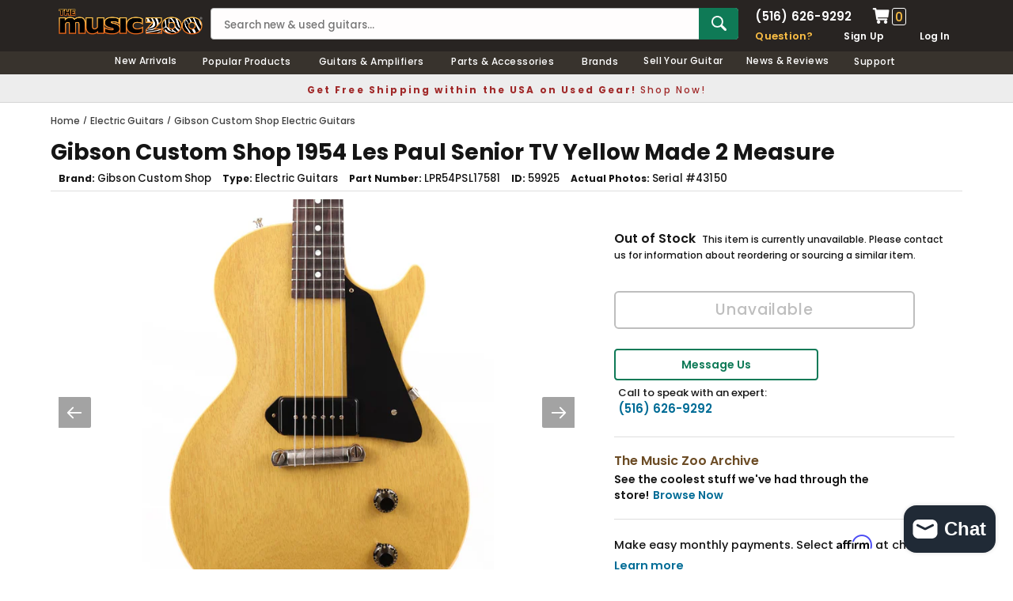

--- FILE ---
content_type: text/html; charset=utf-8
request_url: https://www.themusiczoo.com/products/gibson-custom-shop-1954-les-paul-senior-tv-yellow-made-2-measure-1
body_size: 35361
content:
<!DOCTYPE html>
<!--[if lt IE 7]><html class="no-js lt-ie9 lt-ie8 lt-ie7" lang="en"> <![endif]-->
<!--[if IE 7]><html class="no-js lt-ie9 lt-ie8" lang="en"> <![endif]-->
<!--[if IE 8]><html class="no-js lt-ie9" lang="en"> <![endif]-->
<!--[if IE 9 ]><html class="ie9 no-js" lang="en"> <![endif]-->
<!--[if (gt IE 9)|!(IE)]><!--> <html class="no-js" lang="en"> <!--<![endif]-->
<head>
<title>Gibson Custom Shop 1954 Les Paul Senior TV Yellow Made 2 Measure  | The Music Zoo </title>
<meta charset="utf-8">
<meta name="viewport" content="width=device-width, height=device-height, initial-scale=1.0, maximum-scale=5.0">

<meta name="description" content="A single pickup Les Paul like you&#39;ve never seen before! This is an original Music Zoo creation built to perfection by the Gibson Custom Shop, and we&#39;ve decided to nickname it the &#39;Les Paul Senior&#39;. We wanted to create a single-pickup guitar that straddles the line between a Junior and a Standard model. The Senior featu">

<meta property="product:brand" content="Gibson Custom Shop">
<meta property="product:mfr_part_no" content="LPR54PSL17581">

<meta property="product:gtin" content="">
<meta property="product:availability" content="Out of stock">






  <meta property="og:type" content="product">
  <meta property="og:title" content="Gibson Custom Shop 1954 Les Paul Senior TV Yellow Made 2 Measure #43150">
  
  <meta property="og:image" content="http://www.themusiczoo.com/cdn/shop/products/59925_Gibson_Custom_Shop_1954_LES_PAUL_STANDARD_SINGLE_P90_TV_YELLOW_VOS_NH_42307_1_3c317baf-b50e-4319-84f1-9f859032d96e_grande.jpg?v=1656583374">
  <meta property="og:image:secure_url" content="https://www.themusiczoo.com/cdn/shop/products/59925_Gibson_Custom_Shop_1954_LES_PAUL_STANDARD_SINGLE_P90_TV_YELLOW_VOS_NH_42307_1_3c317baf-b50e-4319-84f1-9f859032d96e_grande.jpg?v=1656583374">
  
  <meta property="og:image" content="http://www.themusiczoo.com/cdn/shop/products/59925_Gibson_Custom_Shop_1954_LES_PAUL_STANDARD_SINGLE_P90_TV_YELLOW_VOS_NH_42307_2_1cac0147-26e3-4fda-8262-a18216b770f2_grande.jpg?v=1656583374">
  <meta property="og:image:secure_url" content="https://www.themusiczoo.com/cdn/shop/products/59925_Gibson_Custom_Shop_1954_LES_PAUL_STANDARD_SINGLE_P90_TV_YELLOW_VOS_NH_42307_2_1cac0147-26e3-4fda-8262-a18216b770f2_grande.jpg?v=1656583374">
  
  <meta property="og:image" content="http://www.themusiczoo.com/cdn/shop/products/59925_Gibson_Custom_Shop_1954_LES_PAUL_STANDARD_SINGLE_P90_TV_YELLOW_VOS_NH_42307_3_bd31943e-4224-4f8f-b92a-629d0e1007bb_grande.jpg?v=1656583374">
  <meta property="og:image:secure_url" content="https://www.themusiczoo.com/cdn/shop/products/59925_Gibson_Custom_Shop_1954_LES_PAUL_STANDARD_SINGLE_P90_TV_YELLOW_VOS_NH_42307_3_bd31943e-4224-4f8f-b92a-629d0e1007bb_grande.jpg?v=1656583374">
  
  <meta property="og:price:amount" content="3,949.00">
  <meta property="og:price:currency" content="USD">

  
  <meta property="og:description" content="A single pickup Les Paul like you&#39;ve never seen before! This is an original Music Zoo creation built to perfection by the Gibson Custom Shop, and we&#39;ve decided to nickname it the &#39;Les Paul Senior&#39;. We wanted to create a single-pickup guitar that straddles the line between a Junior and a Standard model. The Senior featu">
  

  <meta property="og:url" content="https://www.themusiczoo.com/products/gibson-custom-shop-1954-les-paul-senior-tv-yellow-made-2-measure-1">
  <meta property="og:site_name" content="The Music Zoo">

  <meta name="twitter:site" content="@themusiczoo">

  <meta name="twitter:card" content="product">
  <meta name="twitter:title" content="Gibson Custom Shop 1954 Les Paul Senior TV Yellow Made 2 Measure #43150">
  <meta name="twitter:description" content="A single pickup Les Paul like you&#39;ve never seen before! This is an original Music Zoo creation built to perfection by the Gibson Custom Shop, and we&#39;ve decided to nickname it the &#39;Les Paul Senior&#39;. We wanted to create a single-pickup guitar that straddles the line between a Junior and a Standard model. The Senior features a bound and carved top just like a Standard would, however we left the guitar with a mahogany top instead of maple - which also shaves some weight off! The Senior features a chunky profile to the mahogany neck with dot inlays on the rosewood board, a single P-90 pickup with a Junior-style volume and control layout, and classic looking white button tuners. They&#39;re available in classic Junior colors: Vintage Sunburst, TV Yellow and Aniline Dye Cherry! It&#39;s instantly familiar but dressed up enough">
  <meta name="twitter:image" content="https://www.themusiczoo.com/cdn/shop/products/59925_Gibson_Custom_Shop_1954_LES_PAUL_STANDARD_SINGLE_P90_TV_YELLOW_VOS_NH_42307_1_3c317baf-b50e-4319-84f1-9f859032d96e_medium.jpg?v=1656583374">
  <meta name="twitter:image:width" content="240">
  <meta name="twitter:image:height" content="240">
  <meta name="twitter:label1" content="Price">
  <meta name="twitter:data1" content="$3,949.00 USD">
  
  <meta name="twitter:label2" content="Brand">
  <meta name="twitter:data2" content="Gibson Custom Shop">
  


 
 
<link rel="canonical" href="https://www.themusiczoo.com/products/gibson-custom-shop-1954-les-paul-senior-tv-yellow-made-2-measure-1">
<meta name="google-site-verification" content="usxQkzJ8izYP_T1MmMcJOD5TcUnkn0x7wDZcdSO7DMo" />
<meta name="google-site-verification" content="O54o-dDBhWmgzF0t1ED4034M0AtORH3ZbxZ7bcO7XN4" />
<meta name="facebook-domain-verification" content="60uhelybsk4ar63lq5s1c81ifp0hc5" />
<link rel="shortcut icon" href="//cdn.shopify.com/s/files/1/0916/0836/files/the-music-zoo-icon.png" type="image/x-icon" />
<link href="https://cdn.shopify.com/s/files/1/0916/0836/files/apple-touch-icon-57x57.png" rel="apple-touch-icon" sizes="57x57">
<link href="https://cdn.shopify.com/s/files/1/0916/0836/files/apple-touch-icon-76x76.png" rel="apple-touch-icon" sizes="76x76">
<link href="https://cdn.shopify.com/s/files/1/0916/0836/files/apple-touch-icon-120x120.png" rel="apple-touch-icon" sizes="120x120">
<link href="https://cdn.shopify.com/s/files/1/0916/0836/files/apple-touch-icon-152x152.png" rel="apple-touch-icon" sizes="152x152">
<link href="https://cdn.shopify.com/s/files/1/0916/0836/files/apple-touch-icon-167x167.png" rel="apple-touch-icon" sizes="167x167">
<link href="https://cdn.shopify.com/s/files/1/0916/0836/files/apple-touch-icon-180x180.png" rel="apple-touch-icon" sizes="180x180">

<style>
/* poppins-regular - latin_latin-ext */
@font-face {
  font-display: swap; /* Check https://developer.mozilla.org/en-US/docs/Web/CSS/@font-face/font-display for other options. */
  font-family: 'Poppins';
  font-style: normal;
  font-weight: 400;
  src: url('https://cdn.shopify.com/s/files/1/0916/0836/files/poppins-v21-latin_latin-ext-regular.woff2') format('woff2'); /* Chrome 36+, Opera 23+, Firefox 39+, Safari 12+, iOS 10+ */
}
/* poppins-500 - latin_latin-ext */
@font-face {
  font-display: swap; /* Check https://developer.mozilla.org/en-US/docs/Web/CSS/@font-face/font-display for other options. */
  font-family: 'Poppins';
  font-style: normal;
  font-weight: 500;
  src: url('https://cdn.shopify.com/s/files/1/0916/0836/files/poppins-v21-latin_latin-ext-500.woff2') format('woff2'); /* Chrome 36+, Opera 23+, Firefox 39+, Safari 12+, iOS 10+ */
}
/* poppins-600 - latin_latin-ext */
@font-face {
  font-display: swap; /* Check https://developer.mozilla.org/en-US/docs/Web/CSS/@font-face/font-display for other options. */
  font-family: 'Poppins';
  font-style: normal;
  font-weight: 600;
  src: url('https://cdn.shopify.com/s/files/1/0916/0836/files/poppins-v21-latin_latin-ext-600.woff2') format('woff2'); /* Chrome 36+, Opera 23+, Firefox 39+, Safari 12+, iOS 10+ */
}
/* poppins-700 - latin_latin-ext */
@font-face {
  font-display: swap; /* Check https://developer.mozilla.org/en-US/docs/Web/CSS/@font-face/font-display for other options. */
  font-family: 'Poppins';
  font-style: normal;
  font-weight: 700;
  src: url('https://cdn.shopify.com/s/files/1/0916/0836/files/poppins-v21-latin_latin-ext-700.woff2') format('woff2'); /* Chrome 36+, Opera 23+, Firefox 39+, Safari 12+, iOS 10+ */
}
</style>
<link rel="dns-prefetch" href="https://cdn.shopify.com">
<link rel="preload" href="https://cdn.shopify.com/s/files/1/0916/0836/files/poppins-v21-latin_latin-ext-regular.woff2" as="font" type="font/woff2" crossorigin="anonymous">
<link rel="preload" href="https://cdn.shopify.com/s/files/1/0916/0836/files/poppins-v21-latin_latin-ext-500.woff2" as="font" type="font/woff2" crossorigin="anonymous">
<link rel="preload" href="https://cdn.shopify.com/s/files/1/0916/0836/files/poppins-v21-latin_latin-ext-600.woff2" as="font" type="font/woff2" crossorigin="anonymous">
<link rel="preload" href="https://cdn.shopify.com/s/files/1/0916/0836/files/poppins-v21-latin_latin-ext-700.woff2" as="font" type="font/woff2" crossorigin="anonymous">


<link href="//www.themusiczoo.com/cdn/shop/t/59/assets/theme-styles.css?v=126877736643230947871726490761" rel="stylesheet" type="text/css" media="all" />
<link href="//www.themusiczoo.com/cdn/shop/t/59/assets/custom.css?v=4796929633594332371732633081" rel="stylesheet" type="text/css" media="all" />
<script src="//www.themusiczoo.com/cdn/shop/t/59/assets/jquery.min.js?v=154993635741078515351730349896" type="text/javascript"></script>
<script src="//www.themusiczoo.com/cdn/shop/t/59/assets/jquery-cookie.min.js?v=42994969298177610731730349867" type="text/javascript"></script>
<script>
  window.ajax_cart = false;
  window.money_format = "<span class='money'>${{amount}} USD</span>";
  window.shop_currency = "USD";
  window.show_multiple_currencies = false;
  window.loading_url = "//www.themusiczoo.com/cdn/shop/t/59/assets/loading.gif?v=50837312686733260831626972116";
  window.use_color_swatch = false;
  window.product_image_resize = false;
  window.enable_sidebar_multiple_choice = false;
  window.dropdowncart_type = "click";
  window.file_url = "//www.themusiczoo.com/cdn/shop/files/?v=85480";
  window.asset_url = "";
  window.images_size = {
    is_crop: false,
    ratio_width : 1,
    ratio_height : 1.35,
  };
  window.inventory_text = {
    in_stock: "In stock",
    many_in_stock: "Many in stock",
    out_of_stock: "Out of stock",
    add_to_cart: "Add to Cart",
    sold_out: "Sold Out",
    unavailable: "Unavailable"
  };

  window.sidebar_toggle = {
    show_sidebar_toggle: "Filter Results",
    hide_sidebar_toggle: "Hide Filters"
  };

  window.multi_lang = false;
</script>


<script src="//www.themusiczoo.com/cdn/shop/t/59/assets/selectize.min.js?v=180789446566957849081730349945" type="text/javascript"></script>


<!-- Google tag (gtag.js) -->
<script async src="https://www.googletagmanager.com/gtag/js?id=G-WRCB0ZFR40"></script>
<script>
  window.dataLayer = window.dataLayer || [];
  function gtag(){dataLayer.push(arguments);}
  gtag('js', new Date());

  gtag('config', 'G-WRCB0ZFR40');
</script>
  
<!-- Google Clarity tag -->
  <script type="text/javascript">
    (function(c,l,a,r,i,t,y){
        c[a]=c[a]||function(){(c[a].q=c[a].q||[]).push(arguments)};
        t=l.createElement(r);t.async=1;t.src="https://www.clarity.ms/tag/"+i;
        y=l.getElementsByTagName(r)[0];y.parentNode.insertBefore(t,y);
    })(window, document, "clarity", "script", "m5a5he7ctq");
</script>
  

<script>window.performance && window.performance.mark && window.performance.mark('shopify.content_for_header.start');</script><meta name="google-site-verification" content="usxQkzJ8izYP_T1MmMcJOD5TcUnkn0x7wDZcdSO7DMo">
<meta id="shopify-digital-wallet" name="shopify-digital-wallet" content="/9160836/digital_wallets/dialog">
<meta name="shopify-checkout-api-token" content="7c9da4938980508c029e33b1198e5c06">
<meta id="in-context-paypal-metadata" data-shop-id="9160836" data-venmo-supported="true" data-environment="production" data-locale="en_US" data-paypal-v4="true" data-currency="USD">
<link rel="alternate" type="application/json+oembed" href="https://www.themusiczoo.com/products/gibson-custom-shop-1954-les-paul-senior-tv-yellow-made-2-measure-1.oembed">
<script async="async" src="/checkouts/internal/preloads.js?locale=en-US"></script>
<link rel="preconnect" href="https://shop.app" crossorigin="anonymous">
<script async="async" src="https://shop.app/checkouts/internal/preloads.js?locale=en-US&shop_id=9160836" crossorigin="anonymous"></script>
<script id="apple-pay-shop-capabilities" type="application/json">{"shopId":9160836,"countryCode":"US","currencyCode":"USD","merchantCapabilities":["supports3DS"],"merchantId":"gid:\/\/shopify\/Shop\/9160836","merchantName":"The Music Zoo","requiredBillingContactFields":["postalAddress","email","phone"],"requiredShippingContactFields":["postalAddress","email","phone"],"shippingType":"shipping","supportedNetworks":["visa","masterCard","amex","discover","elo","jcb"],"total":{"type":"pending","label":"The Music Zoo","amount":"1.00"},"shopifyPaymentsEnabled":true,"supportsSubscriptions":true}</script>
<script id="shopify-features" type="application/json">{"accessToken":"7c9da4938980508c029e33b1198e5c06","betas":["rich-media-storefront-analytics"],"domain":"www.themusiczoo.com","predictiveSearch":true,"shopId":9160836,"locale":"en"}</script>
<script>var Shopify = Shopify || {};
Shopify.shop = "new-zoo.myshopify.com";
Shopify.locale = "en";
Shopify.currency = {"active":"USD","rate":"1.0"};
Shopify.country = "US";
Shopify.theme = {"name":"2021 Design V1","id":120443568207,"schema_name":null,"schema_version":null,"theme_store_id":null,"role":"main"};
Shopify.theme.handle = "null";
Shopify.theme.style = {"id":null,"handle":null};
Shopify.cdnHost = "www.themusiczoo.com/cdn";
Shopify.routes = Shopify.routes || {};
Shopify.routes.root = "/";</script>
<script type="module">!function(o){(o.Shopify=o.Shopify||{}).modules=!0}(window);</script>
<script>!function(o){function n(){var o=[];function n(){o.push(Array.prototype.slice.apply(arguments))}return n.q=o,n}var t=o.Shopify=o.Shopify||{};t.loadFeatures=n(),t.autoloadFeatures=n()}(window);</script>
<script>
  window.ShopifyPay = window.ShopifyPay || {};
  window.ShopifyPay.apiHost = "shop.app\/pay";
  window.ShopifyPay.redirectState = null;
</script>
<script id="shop-js-analytics" type="application/json">{"pageType":"product"}</script>
<script defer="defer" async type="module" src="//www.themusiczoo.com/cdn/shopifycloud/shop-js/modules/v2/client.init-shop-cart-sync_BT-GjEfc.en.esm.js"></script>
<script defer="defer" async type="module" src="//www.themusiczoo.com/cdn/shopifycloud/shop-js/modules/v2/chunk.common_D58fp_Oc.esm.js"></script>
<script defer="defer" async type="module" src="//www.themusiczoo.com/cdn/shopifycloud/shop-js/modules/v2/chunk.modal_xMitdFEc.esm.js"></script>
<script type="module">
  await import("//www.themusiczoo.com/cdn/shopifycloud/shop-js/modules/v2/client.init-shop-cart-sync_BT-GjEfc.en.esm.js");
await import("//www.themusiczoo.com/cdn/shopifycloud/shop-js/modules/v2/chunk.common_D58fp_Oc.esm.js");
await import("//www.themusiczoo.com/cdn/shopifycloud/shop-js/modules/v2/chunk.modal_xMitdFEc.esm.js");

  window.Shopify.SignInWithShop?.initShopCartSync?.({"fedCMEnabled":true,"windoidEnabled":true});

</script>
<script>
  window.Shopify = window.Shopify || {};
  if (!window.Shopify.featureAssets) window.Shopify.featureAssets = {};
  window.Shopify.featureAssets['shop-js'] = {"shop-cart-sync":["modules/v2/client.shop-cart-sync_DZOKe7Ll.en.esm.js","modules/v2/chunk.common_D58fp_Oc.esm.js","modules/v2/chunk.modal_xMitdFEc.esm.js"],"init-fed-cm":["modules/v2/client.init-fed-cm_B6oLuCjv.en.esm.js","modules/v2/chunk.common_D58fp_Oc.esm.js","modules/v2/chunk.modal_xMitdFEc.esm.js"],"shop-cash-offers":["modules/v2/client.shop-cash-offers_D2sdYoxE.en.esm.js","modules/v2/chunk.common_D58fp_Oc.esm.js","modules/v2/chunk.modal_xMitdFEc.esm.js"],"shop-login-button":["modules/v2/client.shop-login-button_QeVjl5Y3.en.esm.js","modules/v2/chunk.common_D58fp_Oc.esm.js","modules/v2/chunk.modal_xMitdFEc.esm.js"],"pay-button":["modules/v2/client.pay-button_DXTOsIq6.en.esm.js","modules/v2/chunk.common_D58fp_Oc.esm.js","modules/v2/chunk.modal_xMitdFEc.esm.js"],"shop-button":["modules/v2/client.shop-button_DQZHx9pm.en.esm.js","modules/v2/chunk.common_D58fp_Oc.esm.js","modules/v2/chunk.modal_xMitdFEc.esm.js"],"avatar":["modules/v2/client.avatar_BTnouDA3.en.esm.js"],"init-windoid":["modules/v2/client.init-windoid_CR1B-cfM.en.esm.js","modules/v2/chunk.common_D58fp_Oc.esm.js","modules/v2/chunk.modal_xMitdFEc.esm.js"],"init-shop-for-new-customer-accounts":["modules/v2/client.init-shop-for-new-customer-accounts_C_vY_xzh.en.esm.js","modules/v2/client.shop-login-button_QeVjl5Y3.en.esm.js","modules/v2/chunk.common_D58fp_Oc.esm.js","modules/v2/chunk.modal_xMitdFEc.esm.js"],"init-shop-email-lookup-coordinator":["modules/v2/client.init-shop-email-lookup-coordinator_BI7n9ZSv.en.esm.js","modules/v2/chunk.common_D58fp_Oc.esm.js","modules/v2/chunk.modal_xMitdFEc.esm.js"],"init-shop-cart-sync":["modules/v2/client.init-shop-cart-sync_BT-GjEfc.en.esm.js","modules/v2/chunk.common_D58fp_Oc.esm.js","modules/v2/chunk.modal_xMitdFEc.esm.js"],"shop-toast-manager":["modules/v2/client.shop-toast-manager_DiYdP3xc.en.esm.js","modules/v2/chunk.common_D58fp_Oc.esm.js","modules/v2/chunk.modal_xMitdFEc.esm.js"],"init-customer-accounts":["modules/v2/client.init-customer-accounts_D9ZNqS-Q.en.esm.js","modules/v2/client.shop-login-button_QeVjl5Y3.en.esm.js","modules/v2/chunk.common_D58fp_Oc.esm.js","modules/v2/chunk.modal_xMitdFEc.esm.js"],"init-customer-accounts-sign-up":["modules/v2/client.init-customer-accounts-sign-up_iGw4briv.en.esm.js","modules/v2/client.shop-login-button_QeVjl5Y3.en.esm.js","modules/v2/chunk.common_D58fp_Oc.esm.js","modules/v2/chunk.modal_xMitdFEc.esm.js"],"shop-follow-button":["modules/v2/client.shop-follow-button_CqMgW2wH.en.esm.js","modules/v2/chunk.common_D58fp_Oc.esm.js","modules/v2/chunk.modal_xMitdFEc.esm.js"],"checkout-modal":["modules/v2/client.checkout-modal_xHeaAweL.en.esm.js","modules/v2/chunk.common_D58fp_Oc.esm.js","modules/v2/chunk.modal_xMitdFEc.esm.js"],"shop-login":["modules/v2/client.shop-login_D91U-Q7h.en.esm.js","modules/v2/chunk.common_D58fp_Oc.esm.js","modules/v2/chunk.modal_xMitdFEc.esm.js"],"lead-capture":["modules/v2/client.lead-capture_BJmE1dJe.en.esm.js","modules/v2/chunk.common_D58fp_Oc.esm.js","modules/v2/chunk.modal_xMitdFEc.esm.js"],"payment-terms":["modules/v2/client.payment-terms_Ci9AEqFq.en.esm.js","modules/v2/chunk.common_D58fp_Oc.esm.js","modules/v2/chunk.modal_xMitdFEc.esm.js"]};
</script>
<script>(function() {
  var isLoaded = false;
  function asyncLoad() {
    if (isLoaded) return;
    isLoaded = true;
    var urls = ["https:\/\/chimpstatic.com\/mcjs-connected\/js\/users\/cd5eb8f351fd265afb613bd55\/89d4cd8b12f93b22c9d23d9bc.js?shop=new-zoo.myshopify.com","https:\/\/fast-simon-autocomplete.web.app\/fast-simon-autocomplete-init.umd.js?mode=shopify\u0026UUID=dbfebe2f-591a-42ee-9097-02335c88bc8c\u0026store=9160836\u0026shop=new-zoo.myshopify.com","?mode=shopify\u0026UUID=dbfebe2f-591a-42ee-9097-02335c88bc8c\u0026store=9160836\u0026shop=new-zoo.myshopify.com"];
    for (var i = 0; i < urls.length; i++) {
      var s = document.createElement('script');
      s.type = 'text/javascript';
      s.async = true;
      s.src = urls[i];
      var x = document.getElementsByTagName('script')[0];
      x.parentNode.insertBefore(s, x);
    }
  };
  if(window.attachEvent) {
    window.attachEvent('onload', asyncLoad);
  } else {
    window.addEventListener('load', asyncLoad, false);
  }
})();</script>
<script id="__st">var __st={"a":9160836,"offset":-18000,"reqid":"1e9be577-2243-4ccc-befd-dd954468b778-1769288040","pageurl":"www.themusiczoo.com\/products\/gibson-custom-shop-1954-les-paul-senior-tv-yellow-made-2-measure-1","u":"ae6869ed1807","p":"product","rtyp":"product","rid":6779013070927};</script>
<script>window.ShopifyPaypalV4VisibilityTracking = true;</script>
<script id="captcha-bootstrap">!function(){'use strict';const t='contact',e='account',n='new_comment',o=[[t,t],['blogs',n],['comments',n],[t,'customer']],c=[[e,'customer_login'],[e,'guest_login'],[e,'recover_customer_password'],[e,'create_customer']],r=t=>t.map((([t,e])=>`form[action*='/${t}']:not([data-nocaptcha='true']) input[name='form_type'][value='${e}']`)).join(','),a=t=>()=>t?[...document.querySelectorAll(t)].map((t=>t.form)):[];function s(){const t=[...o],e=r(t);return a(e)}const i='password',u='form_key',d=['recaptcha-v3-token','g-recaptcha-response','h-captcha-response',i],f=()=>{try{return window.sessionStorage}catch{return}},m='__shopify_v',_=t=>t.elements[u];function p(t,e,n=!1){try{const o=window.sessionStorage,c=JSON.parse(o.getItem(e)),{data:r}=function(t){const{data:e,action:n}=t;return t[m]||n?{data:e,action:n}:{data:t,action:n}}(c);for(const[e,n]of Object.entries(r))t.elements[e]&&(t.elements[e].value=n);n&&o.removeItem(e)}catch(o){console.error('form repopulation failed',{error:o})}}const l='form_type',E='cptcha';function T(t){t.dataset[E]=!0}const w=window,h=w.document,L='Shopify',v='ce_forms',y='captcha';let A=!1;((t,e)=>{const n=(g='f06e6c50-85a8-45c8-87d0-21a2b65856fe',I='https://cdn.shopify.com/shopifycloud/storefront-forms-hcaptcha/ce_storefront_forms_captcha_hcaptcha.v1.5.2.iife.js',D={infoText:'Protected by hCaptcha',privacyText:'Privacy',termsText:'Terms'},(t,e,n)=>{const o=w[L][v],c=o.bindForm;if(c)return c(t,g,e,D).then(n);var r;o.q.push([[t,g,e,D],n]),r=I,A||(h.body.append(Object.assign(h.createElement('script'),{id:'captcha-provider',async:!0,src:r})),A=!0)});var g,I,D;w[L]=w[L]||{},w[L][v]=w[L][v]||{},w[L][v].q=[],w[L][y]=w[L][y]||{},w[L][y].protect=function(t,e){n(t,void 0,e),T(t)},Object.freeze(w[L][y]),function(t,e,n,w,h,L){const[v,y,A,g]=function(t,e,n){const i=e?o:[],u=t?c:[],d=[...i,...u],f=r(d),m=r(i),_=r(d.filter((([t,e])=>n.includes(e))));return[a(f),a(m),a(_),s()]}(w,h,L),I=t=>{const e=t.target;return e instanceof HTMLFormElement?e:e&&e.form},D=t=>v().includes(t);t.addEventListener('submit',(t=>{const e=I(t);if(!e)return;const n=D(e)&&!e.dataset.hcaptchaBound&&!e.dataset.recaptchaBound,o=_(e),c=g().includes(e)&&(!o||!o.value);(n||c)&&t.preventDefault(),c&&!n&&(function(t){try{if(!f())return;!function(t){const e=f();if(!e)return;const n=_(t);if(!n)return;const o=n.value;o&&e.removeItem(o)}(t);const e=Array.from(Array(32),(()=>Math.random().toString(36)[2])).join('');!function(t,e){_(t)||t.append(Object.assign(document.createElement('input'),{type:'hidden',name:u})),t.elements[u].value=e}(t,e),function(t,e){const n=f();if(!n)return;const o=[...t.querySelectorAll(`input[type='${i}']`)].map((({name:t})=>t)),c=[...d,...o],r={};for(const[a,s]of new FormData(t).entries())c.includes(a)||(r[a]=s);n.setItem(e,JSON.stringify({[m]:1,action:t.action,data:r}))}(t,e)}catch(e){console.error('failed to persist form',e)}}(e),e.submit())}));const S=(t,e)=>{t&&!t.dataset[E]&&(n(t,e.some((e=>e===t))),T(t))};for(const o of['focusin','change'])t.addEventListener(o,(t=>{const e=I(t);D(e)&&S(e,y())}));const B=e.get('form_key'),M=e.get(l),P=B&&M;t.addEventListener('DOMContentLoaded',(()=>{const t=y();if(P)for(const e of t)e.elements[l].value===M&&p(e,B);[...new Set([...A(),...v().filter((t=>'true'===t.dataset.shopifyCaptcha))])].forEach((e=>S(e,t)))}))}(h,new URLSearchParams(w.location.search),n,t,e,['guest_login'])})(!0,!0)}();</script>
<script integrity="sha256-4kQ18oKyAcykRKYeNunJcIwy7WH5gtpwJnB7kiuLZ1E=" data-source-attribution="shopify.loadfeatures" defer="defer" src="//www.themusiczoo.com/cdn/shopifycloud/storefront/assets/storefront/load_feature-a0a9edcb.js" crossorigin="anonymous"></script>
<script crossorigin="anonymous" defer="defer" src="//www.themusiczoo.com/cdn/shopifycloud/storefront/assets/shopify_pay/storefront-65b4c6d7.js?v=20250812"></script>
<script data-source-attribution="shopify.dynamic_checkout.dynamic.init">var Shopify=Shopify||{};Shopify.PaymentButton=Shopify.PaymentButton||{isStorefrontPortableWallets:!0,init:function(){window.Shopify.PaymentButton.init=function(){};var t=document.createElement("script");t.src="https://www.themusiczoo.com/cdn/shopifycloud/portable-wallets/latest/portable-wallets.en.js",t.type="module",document.head.appendChild(t)}};
</script>
<script data-source-attribution="shopify.dynamic_checkout.buyer_consent">
  function portableWalletsHideBuyerConsent(e){var t=document.getElementById("shopify-buyer-consent"),n=document.getElementById("shopify-subscription-policy-button");t&&n&&(t.classList.add("hidden"),t.setAttribute("aria-hidden","true"),n.removeEventListener("click",e))}function portableWalletsShowBuyerConsent(e){var t=document.getElementById("shopify-buyer-consent"),n=document.getElementById("shopify-subscription-policy-button");t&&n&&(t.classList.remove("hidden"),t.removeAttribute("aria-hidden"),n.addEventListener("click",e))}window.Shopify?.PaymentButton&&(window.Shopify.PaymentButton.hideBuyerConsent=portableWalletsHideBuyerConsent,window.Shopify.PaymentButton.showBuyerConsent=portableWalletsShowBuyerConsent);
</script>
<script data-source-attribution="shopify.dynamic_checkout.cart.bootstrap">document.addEventListener("DOMContentLoaded",(function(){function t(){return document.querySelector("shopify-accelerated-checkout-cart, shopify-accelerated-checkout")}if(t())Shopify.PaymentButton.init();else{new MutationObserver((function(e,n){t()&&(Shopify.PaymentButton.init(),n.disconnect())})).observe(document.body,{childList:!0,subtree:!0})}}));
</script>
<link id="shopify-accelerated-checkout-styles" rel="stylesheet" media="screen" href="https://www.themusiczoo.com/cdn/shopifycloud/portable-wallets/latest/accelerated-checkout-backwards-compat.css" crossorigin="anonymous">
<style id="shopify-accelerated-checkout-cart">
        #shopify-buyer-consent {
  margin-top: 1em;
  display: inline-block;
  width: 100%;
}

#shopify-buyer-consent.hidden {
  display: none;
}

#shopify-subscription-policy-button {
  background: none;
  border: none;
  padding: 0;
  text-decoration: underline;
  font-size: inherit;
  cursor: pointer;
}

#shopify-subscription-policy-button::before {
  box-shadow: none;
}

      </style>

<script>window.performance && window.performance.mark && window.performance.mark('shopify.content_for_header.end');</script><!--[if lt IE 9]>
<script src="//html5shiv.googlecode.com/svn/trunk/html5.js" async></script>
<![endif]-->


<div id="shopify-section-filter-menu-settings" class="shopify-section">




</div>  
 <!-- GSSTART Slider code start. Do not change -->
<script type="text/javascript" src="https://gravity-software.com/js/shopify/slider_shopmaxiunewzoo11274.js?v=0da150dc5933641a7b6bfd51e7c423b3"></script> <link rel="stylesheet" href="https://gravity-software.com/js/shopify/rondell/jquery.rondellf11274.css?v=0da150dc5933641a7b6bfd51e7c423b3"/> 
 
<script>

var imageDimensionsWidth = {};
var imageDimensionsHeight = {};
var imageSrcAttr = {};
var altTag = {};  

var mediaGS = [];  
  var productImagesGS = [];
var productImagesGSUrls = [];

  var productImageUrl = "products/59925_Gibson_Custom_Shop_1954_LES_PAUL_STANDARD_SINGLE_P90_TV_YELLOW_VOS_NH_42307_1_3c317baf-b50e-4319-84f1-9f859032d96e.jpg";
  var dotPosition = productImageUrl.lastIndexOf(".");
  productImageUrl = productImageUrl.substr(0, dotPosition);
  productImagesGS.push(productImageUrl);
  imageDimensionsWidth[30721345060943] = "2000";
  imageDimensionsHeight[30721345060943] = "2000";
  altTag[30721345060943] = "Gibson Custom Shop 1954 Les Paul Senior TV Yellow Made 2 Measure";
  imageSrcAttr[30721345060943] = "products/59925_Gibson_Custom_Shop_1954_LES_PAUL_STANDARD_SINGLE_P90_TV_YELLOW_VOS_NH_42307_1_3c317baf-b50e-4319-84f1-9f859032d96e.jpg";
  productImagesGSUrls.push("//www.themusiczoo.com/cdn/shop/products/59925_Gibson_Custom_Shop_1954_LES_PAUL_STANDARD_SINGLE_P90_TV_YELLOW_VOS_NH_42307_1_3c317baf-b50e-4319-84f1-9f859032d96e_240x.jpg?v=1656583374");

  var productImageUrl = "products/59925_Gibson_Custom_Shop_1954_LES_PAUL_STANDARD_SINGLE_P90_TV_YELLOW_VOS_NH_42307_2_1cac0147-26e3-4fda-8262-a18216b770f2.jpg";
  var dotPosition = productImageUrl.lastIndexOf(".");
  productImageUrl = productImageUrl.substr(0, dotPosition);
  productImagesGS.push(productImageUrl);
  imageDimensionsWidth[30721345093711] = "2000";
  imageDimensionsHeight[30721345093711] = "2000";
  altTag[30721345093711] = "Gibson Custom Shop 1954 Les Paul Senior TV Yellow Made 2 Measure";
  imageSrcAttr[30721345093711] = "products/59925_Gibson_Custom_Shop_1954_LES_PAUL_STANDARD_SINGLE_P90_TV_YELLOW_VOS_NH_42307_2_1cac0147-26e3-4fda-8262-a18216b770f2.jpg";
  productImagesGSUrls.push("//www.themusiczoo.com/cdn/shop/products/59925_Gibson_Custom_Shop_1954_LES_PAUL_STANDARD_SINGLE_P90_TV_YELLOW_VOS_NH_42307_2_1cac0147-26e3-4fda-8262-a18216b770f2_240x.jpg?v=1656583374");

  var productImageUrl = "products/59925_Gibson_Custom_Shop_1954_LES_PAUL_STANDARD_SINGLE_P90_TV_YELLOW_VOS_NH_42307_3_bd31943e-4224-4f8f-b92a-629d0e1007bb.jpg";
  var dotPosition = productImageUrl.lastIndexOf(".");
  productImageUrl = productImageUrl.substr(0, dotPosition);
  productImagesGS.push(productImageUrl);
  imageDimensionsWidth[30721345159247] = "2000";
  imageDimensionsHeight[30721345159247] = "2000";
  altTag[30721345159247] = "Gibson Custom Shop 1954 Les Paul Senior TV Yellow Made 2 Measure";
  imageSrcAttr[30721345159247] = "products/59925_Gibson_Custom_Shop_1954_LES_PAUL_STANDARD_SINGLE_P90_TV_YELLOW_VOS_NH_42307_3_bd31943e-4224-4f8f-b92a-629d0e1007bb.jpg";
  productImagesGSUrls.push("//www.themusiczoo.com/cdn/shop/products/59925_Gibson_Custom_Shop_1954_LES_PAUL_STANDARD_SINGLE_P90_TV_YELLOW_VOS_NH_42307_3_bd31943e-4224-4f8f-b92a-629d0e1007bb_240x.jpg?v=1656583374");

  var productImageUrl = "products/59925_Gibson_Custom_Shop_1954_LES_PAUL_STANDARD_SINGLE_P90_TV_YELLOW_VOS_NH_42307_4_37bfa712-811c-444c-bed2-8d4312ed7c01.jpg";
  var dotPosition = productImageUrl.lastIndexOf(".");
  productImageUrl = productImageUrl.substr(0, dotPosition);
  productImagesGS.push(productImageUrl);
  imageDimensionsWidth[30721345192015] = "2000";
  imageDimensionsHeight[30721345192015] = "2000";
  altTag[30721345192015] = "Gibson Custom Shop 1954 Les Paul Senior TV Yellow Made 2 Measure";
  imageSrcAttr[30721345192015] = "products/59925_Gibson_Custom_Shop_1954_LES_PAUL_STANDARD_SINGLE_P90_TV_YELLOW_VOS_NH_42307_4_37bfa712-811c-444c-bed2-8d4312ed7c01.jpg";
  productImagesGSUrls.push("//www.themusiczoo.com/cdn/shop/products/59925_Gibson_Custom_Shop_1954_LES_PAUL_STANDARD_SINGLE_P90_TV_YELLOW_VOS_NH_42307_4_37bfa712-811c-444c-bed2-8d4312ed7c01_240x.jpg?v=1656583374");

  var productImageUrl = "products/59925_Gibson_Custom_Shop_1954_LES_PAUL_STANDARD_SINGLE_P90_TV_YELLOW_VOS_NH_42307_5_177085b7-e145-4f19-91bc-735e58e3c4b3.jpg";
  var dotPosition = productImageUrl.lastIndexOf(".");
  productImageUrl = productImageUrl.substr(0, dotPosition);
  productImagesGS.push(productImageUrl);
  imageDimensionsWidth[30721345224783] = "2000";
  imageDimensionsHeight[30721345224783] = "2000";
  altTag[30721345224783] = "Gibson Custom Shop 1954 Les Paul Senior TV Yellow Made 2 Measure";
  imageSrcAttr[30721345224783] = "products/59925_Gibson_Custom_Shop_1954_LES_PAUL_STANDARD_SINGLE_P90_TV_YELLOW_VOS_NH_42307_5_177085b7-e145-4f19-91bc-735e58e3c4b3.jpg";
  productImagesGSUrls.push("//www.themusiczoo.com/cdn/shop/products/59925_Gibson_Custom_Shop_1954_LES_PAUL_STANDARD_SINGLE_P90_TV_YELLOW_VOS_NH_42307_5_177085b7-e145-4f19-91bc-735e58e3c4b3_240x.jpg?v=1656583374");

  var productImageUrl = "products/59925_Gibson_Custom_Shop_1954_LES_PAUL_STANDARD_SINGLE_P90_TV_YELLOW_VOS_NH_42307_6_c3bdc926-3058-466b-ba4a-3394929afbe8.jpg";
  var dotPosition = productImageUrl.lastIndexOf(".");
  productImageUrl = productImageUrl.substr(0, dotPosition);
  productImagesGS.push(productImageUrl);
  imageDimensionsWidth[30721345257551] = "2000";
  imageDimensionsHeight[30721345257551] = "2000";
  altTag[30721345257551] = "Gibson Custom Shop 1954 Les Paul Senior TV Yellow Made 2 Measure";
  imageSrcAttr[30721345257551] = "products/59925_Gibson_Custom_Shop_1954_LES_PAUL_STANDARD_SINGLE_P90_TV_YELLOW_VOS_NH_42307_6_c3bdc926-3058-466b-ba4a-3394929afbe8.jpg";
  productImagesGSUrls.push("//www.themusiczoo.com/cdn/shop/products/59925_Gibson_Custom_Shop_1954_LES_PAUL_STANDARD_SINGLE_P90_TV_YELLOW_VOS_NH_42307_6_c3bdc926-3058-466b-ba4a-3394929afbe8_240x.jpg?v=1656583374");

  var productImageUrl = "products/59925_Gibson_Custom_Shop_1954_LES_PAUL_STANDARD_SINGLE_P90_TV_YELLOW_VOS_NH_42307_7_12e8ae01-214b-42dd-8acd-9b278d1859f0.jpg";
  var dotPosition = productImageUrl.lastIndexOf(".");
  productImageUrl = productImageUrl.substr(0, dotPosition);
  productImagesGS.push(productImageUrl);
  imageDimensionsWidth[30721345290319] = "2000";
  imageDimensionsHeight[30721345290319] = "2000";
  altTag[30721345290319] = "Gibson Custom Shop 1954 Les Paul Senior TV Yellow Made 2 Measure";
  imageSrcAttr[30721345290319] = "products/59925_Gibson_Custom_Shop_1954_LES_PAUL_STANDARD_SINGLE_P90_TV_YELLOW_VOS_NH_42307_7_12e8ae01-214b-42dd-8acd-9b278d1859f0.jpg";
  productImagesGSUrls.push("//www.themusiczoo.com/cdn/shop/products/59925_Gibson_Custom_Shop_1954_LES_PAUL_STANDARD_SINGLE_P90_TV_YELLOW_VOS_NH_42307_7_12e8ae01-214b-42dd-8acd-9b278d1859f0_240x.jpg?v=1656583374");

  var productImageUrl = "products/59925_Gibson_Custom_Shop_1954_LES_PAUL_STANDARD_SINGLE_P90_TV_YELLOW_VOS_NH_42307_8_7829e0e5-356d-4ac2-bd08-97f23b9e7e44.jpg";
  var dotPosition = productImageUrl.lastIndexOf(".");
  productImageUrl = productImageUrl.substr(0, dotPosition);
  productImagesGS.push(productImageUrl);
  imageDimensionsWidth[30721345323087] = "2000";
  imageDimensionsHeight[30721345323087] = "2000";
  altTag[30721345323087] = "Gibson Custom Shop 1954 Les Paul Senior TV Yellow Made 2 Measure";
  imageSrcAttr[30721345323087] = "products/59925_Gibson_Custom_Shop_1954_LES_PAUL_STANDARD_SINGLE_P90_TV_YELLOW_VOS_NH_42307_8_7829e0e5-356d-4ac2-bd08-97f23b9e7e44.jpg";
  productImagesGSUrls.push("//www.themusiczoo.com/cdn/shop/products/59925_Gibson_Custom_Shop_1954_LES_PAUL_STANDARD_SINGLE_P90_TV_YELLOW_VOS_NH_42307_8_7829e0e5-356d-4ac2-bd08-97f23b9e7e44_240x.jpg?v=1656583374");

                           
                           var mediaObjectGS ={id: "23127554752591", mediaType:"image", previewImgURL:"//www.themusiczoo.com/cdn/shop/products/59925_Gibson_Custom_Shop_1954_LES_PAUL_STANDARD_SINGLE_P90_TV_YELLOW_VOS_NH_42307_1_3c317baf-b50e-4319-84f1-9f859032d96e_240x.jpg?v=1656583374", previewImg:"products/59925_Gibson_Custom_Shop_1954_LES_PAUL_STANDARD_SINGLE_P90_TV_YELLOW_VOS_NH_42307_1_3c317baf-b50e-4319-84f1-9f859032d96e.jpg", tag:"//www.themusiczoo.com/cdn/shop/products/59925_Gibson_Custom_Shop_1954_LES_PAUL_STANDARD_SINGLE_P90_TV_YELLOW_VOS_NH_42307_1_3c317baf-b50e-4319-84f1-9f859032d96e_240x.jpg?v=1656583374"};  
            mediaGS.push(mediaObjectGS);
    
                           
                           var mediaObjectGS ={id: "23127554785359", mediaType:"image", previewImgURL:"//www.themusiczoo.com/cdn/shop/products/59925_Gibson_Custom_Shop_1954_LES_PAUL_STANDARD_SINGLE_P90_TV_YELLOW_VOS_NH_42307_2_1cac0147-26e3-4fda-8262-a18216b770f2_240x.jpg?v=1656583374", previewImg:"products/59925_Gibson_Custom_Shop_1954_LES_PAUL_STANDARD_SINGLE_P90_TV_YELLOW_VOS_NH_42307_2_1cac0147-26e3-4fda-8262-a18216b770f2.jpg", tag:"//www.themusiczoo.com/cdn/shop/products/59925_Gibson_Custom_Shop_1954_LES_PAUL_STANDARD_SINGLE_P90_TV_YELLOW_VOS_NH_42307_2_1cac0147-26e3-4fda-8262-a18216b770f2_240x.jpg?v=1656583374"};  
            mediaGS.push(mediaObjectGS);
    
                           
                           var mediaObjectGS ={id: "23127554850895", mediaType:"image", previewImgURL:"//www.themusiczoo.com/cdn/shop/products/59925_Gibson_Custom_Shop_1954_LES_PAUL_STANDARD_SINGLE_P90_TV_YELLOW_VOS_NH_42307_3_bd31943e-4224-4f8f-b92a-629d0e1007bb_240x.jpg?v=1656583374", previewImg:"products/59925_Gibson_Custom_Shop_1954_LES_PAUL_STANDARD_SINGLE_P90_TV_YELLOW_VOS_NH_42307_3_bd31943e-4224-4f8f-b92a-629d0e1007bb.jpg", tag:"//www.themusiczoo.com/cdn/shop/products/59925_Gibson_Custom_Shop_1954_LES_PAUL_STANDARD_SINGLE_P90_TV_YELLOW_VOS_NH_42307_3_bd31943e-4224-4f8f-b92a-629d0e1007bb_240x.jpg?v=1656583374"};  
            mediaGS.push(mediaObjectGS);
    
                           
                           var mediaObjectGS ={id: "23127554883663", mediaType:"image", previewImgURL:"//www.themusiczoo.com/cdn/shop/products/59925_Gibson_Custom_Shop_1954_LES_PAUL_STANDARD_SINGLE_P90_TV_YELLOW_VOS_NH_42307_4_37bfa712-811c-444c-bed2-8d4312ed7c01_240x.jpg?v=1656583374", previewImg:"products/59925_Gibson_Custom_Shop_1954_LES_PAUL_STANDARD_SINGLE_P90_TV_YELLOW_VOS_NH_42307_4_37bfa712-811c-444c-bed2-8d4312ed7c01.jpg", tag:"//www.themusiczoo.com/cdn/shop/products/59925_Gibson_Custom_Shop_1954_LES_PAUL_STANDARD_SINGLE_P90_TV_YELLOW_VOS_NH_42307_4_37bfa712-811c-444c-bed2-8d4312ed7c01_240x.jpg?v=1656583374"};  
            mediaGS.push(mediaObjectGS);
    
                           
                           var mediaObjectGS ={id: "23127554916431", mediaType:"image", previewImgURL:"//www.themusiczoo.com/cdn/shop/products/59925_Gibson_Custom_Shop_1954_LES_PAUL_STANDARD_SINGLE_P90_TV_YELLOW_VOS_NH_42307_5_177085b7-e145-4f19-91bc-735e58e3c4b3_240x.jpg?v=1656583374", previewImg:"products/59925_Gibson_Custom_Shop_1954_LES_PAUL_STANDARD_SINGLE_P90_TV_YELLOW_VOS_NH_42307_5_177085b7-e145-4f19-91bc-735e58e3c4b3.jpg", tag:"//www.themusiczoo.com/cdn/shop/products/59925_Gibson_Custom_Shop_1954_LES_PAUL_STANDARD_SINGLE_P90_TV_YELLOW_VOS_NH_42307_5_177085b7-e145-4f19-91bc-735e58e3c4b3_240x.jpg?v=1656583374"};  
            mediaGS.push(mediaObjectGS);
    
                           
                           var mediaObjectGS ={id: "23127554949199", mediaType:"image", previewImgURL:"//www.themusiczoo.com/cdn/shop/products/59925_Gibson_Custom_Shop_1954_LES_PAUL_STANDARD_SINGLE_P90_TV_YELLOW_VOS_NH_42307_6_c3bdc926-3058-466b-ba4a-3394929afbe8_240x.jpg?v=1656583374", previewImg:"products/59925_Gibson_Custom_Shop_1954_LES_PAUL_STANDARD_SINGLE_P90_TV_YELLOW_VOS_NH_42307_6_c3bdc926-3058-466b-ba4a-3394929afbe8.jpg", tag:"//www.themusiczoo.com/cdn/shop/products/59925_Gibson_Custom_Shop_1954_LES_PAUL_STANDARD_SINGLE_P90_TV_YELLOW_VOS_NH_42307_6_c3bdc926-3058-466b-ba4a-3394929afbe8_240x.jpg?v=1656583374"};  
            mediaGS.push(mediaObjectGS);
    
                           
                           var mediaObjectGS ={id: "23127554981967", mediaType:"image", previewImgURL:"//www.themusiczoo.com/cdn/shop/products/59925_Gibson_Custom_Shop_1954_LES_PAUL_STANDARD_SINGLE_P90_TV_YELLOW_VOS_NH_42307_7_12e8ae01-214b-42dd-8acd-9b278d1859f0_240x.jpg?v=1656583374", previewImg:"products/59925_Gibson_Custom_Shop_1954_LES_PAUL_STANDARD_SINGLE_P90_TV_YELLOW_VOS_NH_42307_7_12e8ae01-214b-42dd-8acd-9b278d1859f0.jpg", tag:"//www.themusiczoo.com/cdn/shop/products/59925_Gibson_Custom_Shop_1954_LES_PAUL_STANDARD_SINGLE_P90_TV_YELLOW_VOS_NH_42307_7_12e8ae01-214b-42dd-8acd-9b278d1859f0_240x.jpg?v=1656583374"};  
            mediaGS.push(mediaObjectGS);
    
                           
                           var mediaObjectGS ={id: "23127555014735", mediaType:"image", previewImgURL:"//www.themusiczoo.com/cdn/shop/products/59925_Gibson_Custom_Shop_1954_LES_PAUL_STANDARD_SINGLE_P90_TV_YELLOW_VOS_NH_42307_8_7829e0e5-356d-4ac2-bd08-97f23b9e7e44_240x.jpg?v=1656583374", previewImg:"products/59925_Gibson_Custom_Shop_1954_LES_PAUL_STANDARD_SINGLE_P90_TV_YELLOW_VOS_NH_42307_8_7829e0e5-356d-4ac2-bd08-97f23b9e7e44.jpg", tag:"//www.themusiczoo.com/cdn/shop/products/59925_Gibson_Custom_Shop_1954_LES_PAUL_STANDARD_SINGLE_P90_TV_YELLOW_VOS_NH_42307_8_7829e0e5-356d-4ac2-bd08-97f23b9e7e44_240x.jpg?v=1656583374"};  
            mediaGS.push(mediaObjectGS);
    
</script>

<!-- Slider code end. Do not change GSEND --><!-- BEGIN app block: shopify://apps/google-reviews/blocks/app-embed-block/4eeaae1c-902b-481c-bec5-3f32291a58d5 -->

<script>
  window.trggAppPreloadStylesheet = true
</script>

<link href="//cdn.shopify.com/extensions/019b534f-30e0-7a30-a704-14c2bf02d1a7/trustify-google-review-111/assets/trustify-google.css" rel="stylesheet" type="text/css" media="all" />
<!-- BEGIN app snippet: data -->

  <script>
    if (window.trggAppData == undefined) {
      window.trggAppData = {"shop":"new-zoo.myshopify.com","app_client_url":"https://cdn-greview.trustifyreview.com/client","app_url":"https://api-greview.trustifyreview.com","app_storefront_url":"https://cdn-greview.trustifyreview.com/storefront/build/","translates":[{"id":1,"created_at":"2025-04-10T10:35:46Z","updated_at":"2025-04-10T10:35:46Z","language":"en","key":"google_number_of_reviews","value":"{{ review_number }} reviews"},{"id":2,"created_at":"2025-04-10T10:36:08Z","updated_at":"2025-04-10T10:36:08Z","language":"en","key":"google_write_a_review","value":"Write a review"},{"id":3,"created_at":"2025-04-10T10:36:08Z","updated_at":"2025-04-10T10:36:08Z","language":"en","key":"google_more","value":"More"},{"id":4,"created_at":"2025-04-10T10:36:21Z","updated_at":"2025-04-10T10:36:21Z","language":"en","key":"google_less","value":"Less"},{"id":5,"created_at":"2025-04-10T10:36:32Z","updated_at":"2025-04-10T10:36:32Z","language":"en","key":"google_load_more","value":"Load more"}],"translate_languages":[],"widget":{"id":2876,"created_at":"2025-08-22T14:45:01Z","updated_at":"2025-08-22T14:45:01Z","shop":"new-zoo.myshopify.com","carousel_direction":"ltr","language":"en","enable_debugger":false},"is_new_embed":false,"enable_multi_language":false,"general_settings":{}};
    }
  </script>
<!-- END app snippet --><!-- BEGIN app snippet: google-data --><script>
  window.trggWidgetReviewGoogle = {};
  window.trggGooglePlace = {};
  window.trggGoogleReviews = [];
  window.trggGoogleReviewsPagination = {};
</script>


<script>
    window.trggWidgetReviewGoogle = {"id":748,"created_at":"2025-08-28T16:12:03Z","updated_at":"2025-08-28T16:12:03Z","shop":"new-zoo.myshopify.com","is_logged":false,"review_type":1,"language":"en","rating_to_display":0,"sort_by":1,"enabled_write_review_button":true,"enabled_review_photo":true,"enabled_shadow":false,"show_rating":true,"background_color":"#ffffff","star_color":"#f6ab00","content_color":"#000000","name_color":"#000000","created_date_color":"#7a7a7a","text_more_color":"#1a73e8","submit_button_background_color":"#f2f2f2","submit_button_text_color":"#000000","compact_border_top_color":"#55cc6e","interval":5,"custom_css":"","show_brandmark":false};
</script>


<script>
    window.trggGooglePlace = {"id":2147,"created_at":"2025-08-22T14:56:42Z","updated_at":"2025-08-22T14:56:43Z","shop":"new-zoo.myshopify.com","address":"123 Smith St, Farmingdale, NY 11735, United States","image_url":"/stores/new-zoo.myshopify.com/logo_ChIJrSQH7SCGwokRLTVqnj0bFR4.webp","name":"The Music Zoo","place_id":"ChIJrSQH7SCGwokRLTVqnj0bFR4","cid":"2167668747113477421","rating":4.8,"reviews_number":499,"type":2,"url":"https://maps.google.com/?cid=2167668747113477421","language":"en","sort_by":5,"original_language":true,"has_image":false,"phone":"+15166269292","open_hours":[{"day":"Friday","hours":["11 a.m.–5 p.m."]},{"day":"Saturday","hours":["11 a.m.–5 p.m."]},{"day":"Sunday","hours":["Closed"]},{"day":"Monday","hours":["Closed"]},{"day":"Tuesday","hours":["11 a.m.–5 p.m."]},{"day":"Wednesday","hours":["11 a.m.–5 p.m."]},{"day":"Thursday","hours":["11 a.m.–5 p.m."]}]};
</script>


  <script>
    window.trggGoogleReviews = [{"id":72751,"created_at":"2025-08-22T14:56:42Z","updated_at":"2025-08-22T14:56:42Z","shop":"new-zoo.myshopify.com","google_place_id":2147,"reference":"ChZDSUhNMG9nS0VJQ0FnTUN3MnQtRWNnEAE","author_name":"David Brown","author_url":"https://www.google.com/maps/contrib/110580049138384470126/reviews?hl=en","status":true,"images":[{"id":null,"thumbnail_url":"https://lh3.googleusercontent.com/geougc-cs/AB3l90BkETkRipBIE2biSGrBr8U6_ZqY5P83_rAOfeqTY5KlLgvoGrL6NWJLmO_9GLJCT-r1WQTn8wq5zkP0W0a-YoyOE5p-bPVUz7yGYnrgC0ezkx0zyA4gvLbHCRo1Fwcp_01QzKMINw=w300-h225-p","url":"https://lh3.googleusercontent.com/geougc-cs/AB3l90BkETkRipBIE2biSGrBr8U6_ZqY5P83_rAOfeqTY5KlLgvoGrL6NWJLmO_9GLJCT-r1WQTn8wq5zkP0W0a-YoyOE5p-bPVUz7yGYnrgC0ezkx0zyA4gvLbHCRo1Fwcp_01QzKMINw"},{"id":null,"thumbnail_url":"https://lh3.googleusercontent.com/geougc-cs/AB3l90AYRHvmRzlJYEbS-GvmQ1zCF4RPusa10UQ_9WPXFGIvo8s2GXxalNl_tRPfgCf2ghm3v0sANR6pAdMk0qkA9v4oLsaA-hqOF8q--sMQR7S7PEaLsfY3XCMMfuLuS4nFr1AFtst_=w300-h225-p","url":"https://lh3.googleusercontent.com/geougc-cs/AB3l90AYRHvmRzlJYEbS-GvmQ1zCF4RPusa10UQ_9WPXFGIvo8s2GXxalNl_tRPfgCf2ghm3v0sANR6pAdMk0qkA9v4oLsaA-hqOF8q--sMQR7S7PEaLsfY3XCMMfuLuS4nFr1AFtst_"},{"id":null,"thumbnail_url":"https://lh3.googleusercontent.com/geougc-cs/AB3l90DXXBfLXnavlylMGG0V7W0yU-r7R_IL2Powt9dgHmInX1kZAitEAHo2GeQE6BpxfzNMmaO-IkBZGFELGLMYlAknUtyf9GCd5ldaNCnd36DnQhemGhNUQ8w8CIDfEjmRpBkGGDjWRA=w300-h225-p","url":"https://lh3.googleusercontent.com/geougc-cs/AB3l90DXXBfLXnavlylMGG0V7W0yU-r7R_IL2Powt9dgHmInX1kZAitEAHo2GeQE6BpxfzNMmaO-IkBZGFELGLMYlAknUtyf9GCd5ldaNCnd36DnQhemGhNUQ8w8CIDfEjmRpBkGGDjWRA"},{"id":null,"thumbnail_url":"https://lh3.googleusercontent.com/geougc-cs/AB3l90AAkfmmOFuMUU-u6e4d_4W_9x8lc-WsbSDqLWRvi1-omCl4Nzer-5wtLcR8tCn3pvA1sMARZsyXLxk9qQ-1EKGit8TFmklrxnEwEfTCdp-vX2J9EA00g34j4eEoDWXzI0Iy6nzO=w300-h225-p","url":"https://lh3.googleusercontent.com/geougc-cs/AB3l90AAkfmmOFuMUU-u6e4d_4W_9x8lc-WsbSDqLWRvi1-omCl4Nzer-5wtLcR8tCn3pvA1sMARZsyXLxk9qQ-1EKGit8TFmklrxnEwEfTCdp-vX2J9EA00g34j4eEoDWXzI0Iy6nzO"},{"id":null,"thumbnail_url":"https://lh3.googleusercontent.com/geougc-cs/AB3l90CtWzek-GATSYV-cApwQ3C2PFwKmzVtnaAHiVriz_i0D2yGWKSe0W_QbV9PEleDI1Z4mlyrpOHMKfc78_0kcLviWMngCj5qrW8KEsF5lcdXAdZFImj00rCQtHvI74RH0qGnmFf1uQ=w300-h225-p","url":"https://lh3.googleusercontent.com/geougc-cs/AB3l90CtWzek-GATSYV-cApwQ3C2PFwKmzVtnaAHiVriz_i0D2yGWKSe0W_QbV9PEleDI1Z4mlyrpOHMKfc78_0kcLviWMngCj5qrW8KEsF5lcdXAdZFImj00rCQtHvI74RH0qGnmFf1uQ"},{"id":null,"thumbnail_url":"https://lh3.googleusercontent.com/geougc-cs/AB3l90ClXHXI4WpxmjbrztGyXHREQKK9P3F86tX6CuIGhJipnNu8umnziq1RN_giVNCg6H2CbWD2HsBFdtrdckbeawp6CkGkSSpRsS_I2iopaSslnsgFVg6ocfuWN76Q8FRXxrOUvXI=w300-h225-p","url":"https://lh3.googleusercontent.com/geougc-cs/AB3l90ClXHXI4WpxmjbrztGyXHREQKK9P3F86tX6CuIGhJipnNu8umnziq1RN_giVNCg6H2CbWD2HsBFdtrdckbeawp6CkGkSSpRsS_I2iopaSslnsgFVg6ocfuWN76Q8FRXxrOUvXI"},{"id":null,"thumbnail_url":"https://lh3.googleusercontent.com/geougc-cs/AB3l90BZ1zwlsdDhUH3gtihjLW4jzV_BWg07cq0KjzkaAobuiy5CYwk9T8ecxib78Hi_4RL9zfohjUPuN1P2zGZLB6W8MNT72r8l2Hd07dGvNG9Pc1Lahx_49aB8SbxA5KTrU5g_-zdK=w300-h225-p","url":"https://lh3.googleusercontent.com/geougc-cs/AB3l90BZ1zwlsdDhUH3gtihjLW4jzV_BWg07cq0KjzkaAobuiy5CYwk9T8ecxib78Hi_4RL9zfohjUPuN1P2zGZLB6W8MNT72r8l2Hd07dGvNG9Pc1Lahx_49aB8SbxA5KTrU5g_-zdK"}],"profile_photo_url":"https://lh3.googleusercontent.com/a-/ALV-UjXq-NVkLu6YWC9WeOnM2g_QY3aiczANvRvpdh0HjlbzOwGgd98=w36-h36-p-rp-mo-br100","rating":5,"relative_time":"5 months ago","content":"Hello!\nIn 2013, I saw a Music Zoo advertisement for a Gibson Les Paul Signature T Gold Top on sale. I called about the guitar and the sales person told me that they were out of them. I was really disappointed. The gentleman could tell that I was really let down that they had sold out of the guitar. He said that Gibson no longer made that model but he would call to see if they had any more of them. He called me an hour later and said that they had one more and that it was on the way to their store, and that I could have it for the sale price, and that they would set it up for me. I received the guitar a few days later and it was just what I had been searching for! That was 12 years ago, and although I have played it a lot, it still looks great! I frequently think about the transaction when I get it out to play it. That kind of customer service is never forgotten. Thanks Music Zoo for making it possible to have a great Gibson guitar.\nRegards\nDavid","review_time":"2025-03-25T14:56:25Z","priority":1},{"id":72752,"created_at":"2025-08-22T14:56:42Z","updated_at":"2025-08-22T14:56:42Z","shop":"new-zoo.myshopify.com","google_place_id":2147,"reference":"ChZDSUhNMG9nS0VJQ0FnSUQ3bnJ1bEpnEAE","author_name":"Jason Ganz","author_url":"https://www.google.com/maps/contrib/114861010863745322773/reviews?hl=en","status":true,"images":[{"id":null,"thumbnail_url":"https://lh3.googleusercontent.com/geougc-cs/AB3l90CzP4Z1mMtSerVDtACTIurjTSC638g1s34BcvtnXR4h4n4U-cl9yA51X6RaGmuHZrIrkrzUqPmP50ZW8YC7uX_h85gvhkne1lPD-w0Vuiq_TfQNKhP4uc9Vc37I9nsyeioGOiCJpQ=w300-h225-p","url":"https://lh3.googleusercontent.com/geougc-cs/AB3l90CzP4Z1mMtSerVDtACTIurjTSC638g1s34BcvtnXR4h4n4U-cl9yA51X6RaGmuHZrIrkrzUqPmP50ZW8YC7uX_h85gvhkne1lPD-w0Vuiq_TfQNKhP4uc9Vc37I9nsyeioGOiCJpQ"},{"id":null,"thumbnail_url":"https://lh3.googleusercontent.com/geougc-cs/AB3l90ALi_0t-ydNOFYzoSbsrKd4gwVRqo0TuAp6ErIBKv23aZJHnUTjNqLLHaVw4aPKNUUPDm-kTbBczbGpHPs-R6ExfoS4PXN5pAEarR9uXn9xdzQJlR_EGFw5S7wF5rMkoZpQPY0=w300-h225-p","url":"https://lh3.googleusercontent.com/geougc-cs/AB3l90ALi_0t-ydNOFYzoSbsrKd4gwVRqo0TuAp6ErIBKv23aZJHnUTjNqLLHaVw4aPKNUUPDm-kTbBczbGpHPs-R6ExfoS4PXN5pAEarR9uXn9xdzQJlR_EGFw5S7wF5rMkoZpQPY0"},{"id":null,"thumbnail_url":"https://lh3.googleusercontent.com/geougc-cs/AB3l90AX_zXsd11B-V9IacOrHkgQrBQJzgU-fhv4FYomVzgtvi-DjJwBYtham_AR9gXnsrLEeJvc7kuF_XC6Eqm-aHF6stAaga-B5nZw4YebITd3-FBKd1elmW3ZYVn6oCtN9we5QmtvBA=w300-h225-p","url":"https://lh3.googleusercontent.com/geougc-cs/AB3l90AX_zXsd11B-V9IacOrHkgQrBQJzgU-fhv4FYomVzgtvi-DjJwBYtham_AR9gXnsrLEeJvc7kuF_XC6Eqm-aHF6stAaga-B5nZw4YebITd3-FBKd1elmW3ZYVn6oCtN9we5QmtvBA"},{"id":null,"thumbnail_url":"https://lh3.googleusercontent.com/geougc-cs/AB3l90BPhpQJ04d4czafRu_0Sl9YkKIJtvDgiJS48VEDI_Hqen-MwvmTPsWp1lxrn_jXBgABtyXkY-ywDvHri1tsKAMDlS5teIVui1EDPL4CqyTt0pqH4uHniQPpTlY5_JAHOPPyCyvf=w300-h225-p","url":"https://lh3.googleusercontent.com/geougc-cs/AB3l90BPhpQJ04d4czafRu_0Sl9YkKIJtvDgiJS48VEDI_Hqen-MwvmTPsWp1lxrn_jXBgABtyXkY-ywDvHri1tsKAMDlS5teIVui1EDPL4CqyTt0pqH4uHniQPpTlY5_JAHOPPyCyvf"},{"id":null,"thumbnail_url":"https://lh3.googleusercontent.com/geougc-cs/AB3l90BpKbOUjDKj0W-0l930A39DhXkUNtxG1K8cJv9mVm94E-D8OsCgAgrxVBzDG6zUaazAfVGjWFmw7TRfHs8EvI6AHruy4Ul_MsVD-1Rl1V-l9EzjUnOYxpxGh5IAd0N2N_EsjtyAAA=w300-h225-p","url":"https://lh3.googleusercontent.com/geougc-cs/AB3l90BpKbOUjDKj0W-0l930A39DhXkUNtxG1K8cJv9mVm94E-D8OsCgAgrxVBzDG6zUaazAfVGjWFmw7TRfHs8EvI6AHruy4Ul_MsVD-1Rl1V-l9EzjUnOYxpxGh5IAd0N2N_EsjtyAAA"},{"id":null,"thumbnail_url":"https://lh3.googleusercontent.com/geougc-cs/AB3l90AupVeNfNEiaTlSCeWSZfz9zc-PwrlAz0oyOKK0dQjW8M8wKGsHDG-EoWmFGavSly4uTJ94QrajwdrZXMvj0ljQ9VocogBcoXNi8ZkdGYaU_0gRVJQm1L0BxE-nUvqZ_anU9j8=w300-h225-p","url":"https://lh3.googleusercontent.com/geougc-cs/AB3l90AupVeNfNEiaTlSCeWSZfz9zc-PwrlAz0oyOKK0dQjW8M8wKGsHDG-EoWmFGavSly4uTJ94QrajwdrZXMvj0ljQ9VocogBcoXNi8ZkdGYaU_0gRVJQm1L0BxE-nUvqZ_anU9j8"},{"id":null,"thumbnail_url":"https://lh3.googleusercontent.com/geougc-cs/AB3l90AJD33Xdxu9M3CcvdhgchN4SfDZ1DgiuDPvv6hD6EF-HKI5M-D2l9JW8cFtDDlJtx7JgUe0gFA69bTMSxUWVHv2t_fs2Ir0RocwSbbPpVmXVE-8-x40qPwiBMbbmAX5zMRWl2mGSQR2nXxU=w300-h225-p","url":"https://lh3.googleusercontent.com/geougc-cs/AB3l90AJD33Xdxu9M3CcvdhgchN4SfDZ1DgiuDPvv6hD6EF-HKI5M-D2l9JW8cFtDDlJtx7JgUe0gFA69bTMSxUWVHv2t_fs2Ir0RocwSbbPpVmXVE-8-x40qPwiBMbbmAX5zMRWl2mGSQR2nXxU"},{"id":null,"thumbnail_url":"https://lh3.googleusercontent.com/geougc-cs/AB3l90ANYD5PhKBXJHnrwl9s-kq70Twe_vxKnMeaEHLDpo3nCnwMwT6p155vKVgPqYcuCy0rcm3HI4teHNKOkPQXYTO1wwM8WBiY2IBzd5lUVCQVcC51O89lkXRlR4g-EUwV_e711npi2eZVNaxR=w300-h225-p","url":"https://lh3.googleusercontent.com/geougc-cs/AB3l90ANYD5PhKBXJHnrwl9s-kq70Twe_vxKnMeaEHLDpo3nCnwMwT6p155vKVgPqYcuCy0rcm3HI4teHNKOkPQXYTO1wwM8WBiY2IBzd5lUVCQVcC51O89lkXRlR4g-EUwV_e711npi2eZVNaxR"},{"id":null,"thumbnail_url":"https://lh3.googleusercontent.com/geougc-cs/AB3l90AkBu1wSjzLoK8HIMscn8EQUZNnDep7dyxKnt2AJrG6ZzX1oUBqh4U-mVDtkwER4zYm9tbzR9YFOK5CsnfL4vT4U1BcSP9AAKwclHznuxQiDoOMLUqh1sshpGs3SIPcq482K9ARH6IUwZk=w300-h225-p","url":"https://lh3.googleusercontent.com/geougc-cs/AB3l90AkBu1wSjzLoK8HIMscn8EQUZNnDep7dyxKnt2AJrG6ZzX1oUBqh4U-mVDtkwER4zYm9tbzR9YFOK5CsnfL4vT4U1BcSP9AAKwclHznuxQiDoOMLUqh1sshpGs3SIPcq482K9ARH6IUwZk"},{"id":null,"thumbnail_url":"https://lh3.googleusercontent.com/geougc-cs/AB3l90Dpmi1ReyAkNhjonJ-05ZKTNHJ4pQNdPgfSqDVeCkIokLUmvlR3U33norvlXsPWcfG-Fn34cMnGOCf6ocy1zPxBHHad-iv5p5a0afA5wrAML1qQ_nHAc2-Wjp_U6hziAWpxlaOLQMGJpqLD=w300-h225-p","url":"https://lh3.googleusercontent.com/geougc-cs/AB3l90Dpmi1ReyAkNhjonJ-05ZKTNHJ4pQNdPgfSqDVeCkIokLUmvlR3U33norvlXsPWcfG-Fn34cMnGOCf6ocy1zPxBHHad-iv5p5a0afA5wrAML1qQ_nHAc2-Wjp_U6hziAWpxlaOLQMGJpqLD"},{"id":null,"thumbnail_url":"https://lh3.googleusercontent.com/geougc-cs/AB3l90DbriAG6oJtY-vdXSlOlAWGMyj6TL94zgEgMRvHTGw6Ax-Yd6NlmdDj2BCW4FWhmxLN1qQbHW-y0c8DEQD-cirFs4H1ap-tDzaLb8lVZWz2tN5w2TnXYxeoUUzqJvuNh30TxQQ0YbnB2TaT=w300-h225-p","url":"https://lh3.googleusercontent.com/geougc-cs/AB3l90DbriAG6oJtY-vdXSlOlAWGMyj6TL94zgEgMRvHTGw6Ax-Yd6NlmdDj2BCW4FWhmxLN1qQbHW-y0c8DEQD-cirFs4H1ap-tDzaLb8lVZWz2tN5w2TnXYxeoUUzqJvuNh30TxQQ0YbnB2TaT"},{"id":null,"thumbnail_url":"https://lh3.googleusercontent.com/geougc-cs/AB3l90D1bzmK73SRBj7mSDCjnGKxwm59-WWb_TOP3btVKgrpfkbXLitKuigAcdI03S3uIUk0FUGgEAjdpblGHXbzl7fr3b-k_oFX29JBJddwk5IknSkukQ5WLu03NxdMWWlXw91dY6cTjnOKrdAn=w300-h225-p","url":"https://lh3.googleusercontent.com/geougc-cs/AB3l90D1bzmK73SRBj7mSDCjnGKxwm59-WWb_TOP3btVKgrpfkbXLitKuigAcdI03S3uIUk0FUGgEAjdpblGHXbzl7fr3b-k_oFX29JBJddwk5IknSkukQ5WLu03NxdMWWlXw91dY6cTjnOKrdAn"},{"id":null,"thumbnail_url":"https://lh3.googleusercontent.com/geougc-cs/AB3l90CBQ-AsjVKUGby_iMHifzXS-ssbQxuZElUhQKDSEq_wSX3zzeaa-1PnchagQUTu7yf0VUlCsUONHnEe-3oN9nuOVHXEI2UG4kAP7ZoIGZXwxWnVyQaUXYWzX4ra0tiYbyExYI1SHPhUdqsK=w300-h225-p","url":"https://lh3.googleusercontent.com/geougc-cs/AB3l90CBQ-AsjVKUGby_iMHifzXS-ssbQxuZElUhQKDSEq_wSX3zzeaa-1PnchagQUTu7yf0VUlCsUONHnEe-3oN9nuOVHXEI2UG4kAP7ZoIGZXwxWnVyQaUXYWzX4ra0tiYbyExYI1SHPhUdqsK"},{"id":null,"thumbnail_url":"https://lh3.googleusercontent.com/geougc-cs/AB3l90CaNT5K6fhzH-eiToHzlUNMTxg27W_dnpOrGCqgbi3qRLb3BCIw9fcoU_WusVXmktbv99ZeJt9KlpXPb33tYkxRV7KqZA7rqtlYJ90IIY0VOPoX24FQsUgn5e4P-HhPBzpnH_pv6QPNlnOU=w300-h225-p","url":"https://lh3.googleusercontent.com/geougc-cs/AB3l90CaNT5K6fhzH-eiToHzlUNMTxg27W_dnpOrGCqgbi3qRLb3BCIw9fcoU_WusVXmktbv99ZeJt9KlpXPb33tYkxRV7KqZA7rqtlYJ90IIY0VOPoX24FQsUgn5e4P-HhPBzpnH_pv6QPNlnOU"},{"id":null,"thumbnail_url":"https://lh3.googleusercontent.com/geougc-cs/AB3l90B-9nV7aD9Ot8zOMrEsvEmsT7iO-p6TJnZ1QKb3JVjUCdcX9SAHVm3kiTRet-Pq95dBD2uezg0ABcZK2kkNZ59AmG5fuOE3c7PiQAfBz5pw-9PIiApG53Mtzq6LaJmyzqHBH8uIJIWNdUTu=w300-h225-p","url":"https://lh3.googleusercontent.com/geougc-cs/AB3l90B-9nV7aD9Ot8zOMrEsvEmsT7iO-p6TJnZ1QKb3JVjUCdcX9SAHVm3kiTRet-Pq95dBD2uezg0ABcZK2kkNZ59AmG5fuOE3c7PiQAfBz5pw-9PIiApG53Mtzq6LaJmyzqHBH8uIJIWNdUTu"},{"id":null,"thumbnail_url":"https://lh3.googleusercontent.com/geougc-cs/AB3l90Au_VFAqGyB9QP7y_Hw3vvLlITufY9x1KR2R3eZcJ3PSrIQO8NSyqF0RQB-jtpi0nHsuLe-YXpHqmUNaNYHHhqKD77-_3BPzlPModX-UeHph8Uqjs4ujICwuBpwb6vsYMTU2UitxBDsbPHm=w300-h225-p","url":"https://lh3.googleusercontent.com/geougc-cs/AB3l90Au_VFAqGyB9QP7y_Hw3vvLlITufY9x1KR2R3eZcJ3PSrIQO8NSyqF0RQB-jtpi0nHsuLe-YXpHqmUNaNYHHhqKD77-_3BPzlPModX-UeHph8Uqjs4ujICwuBpwb6vsYMTU2UitxBDsbPHm"},{"id":null,"thumbnail_url":"https://lh3.googleusercontent.com/geougc-cs/AB3l90CqCnZ_8Y_6dn2YIB3uZU6DT9UHSUXLlmBdbGHhTk3unG8Ayl-PQumb_J8nJr_3mqfhI-WZKaqSL7jdCMovRaHgnfMAOC50h1DaOf-7MuBI43UaH2Gc8gS9WAsNzN7HH2SpAEQqqp6_bCE=w300-h225-p","url":"https://lh3.googleusercontent.com/geougc-cs/AB3l90CqCnZ_8Y_6dn2YIB3uZU6DT9UHSUXLlmBdbGHhTk3unG8Ayl-PQumb_J8nJr_3mqfhI-WZKaqSL7jdCMovRaHgnfMAOC50h1DaOf-7MuBI43UaH2Gc8gS9WAsNzN7HH2SpAEQqqp6_bCE"},{"id":null,"thumbnail_url":"https://lh3.googleusercontent.com/geougc-cs/AB3l90A5zGOxxoZq1RtkpFLJVNWIHZpumlT5kV48uvfqpFC0prEqoWDllEYdYUozK3MMqQ1f66vjPpdNTWOztfXAtVPgdPee_Mpo2vC9LwV5h8uScakFGBGAABDowpREpE1qknRAX1Z-X4M1Txfp=w300-h225-p","url":"https://lh3.googleusercontent.com/geougc-cs/AB3l90A5zGOxxoZq1RtkpFLJVNWIHZpumlT5kV48uvfqpFC0prEqoWDllEYdYUozK3MMqQ1f66vjPpdNTWOztfXAtVPgdPee_Mpo2vC9LwV5h8uScakFGBGAABDowpREpE1qknRAX1Z-X4M1Txfp"},{"id":null,"thumbnail_url":"https://lh3.googleusercontent.com/geougc-cs/AB3l90AFTsv3dM_DOHSMHszYqZ47wxuUJnAR82ZyeEwfgTwTEAjQZnxT3OK4hVGgjwomUUbqPo7wOHpZpMVoXQ_SK3IwOLwBkcB9VEUZHBApU6Xdq9xGGhtRYUTosrhfJjKAZJac7Wu6tSB0_DTo=w300-h225-p","url":"https://lh3.googleusercontent.com/geougc-cs/AB3l90AFTsv3dM_DOHSMHszYqZ47wxuUJnAR82ZyeEwfgTwTEAjQZnxT3OK4hVGgjwomUUbqPo7wOHpZpMVoXQ_SK3IwOLwBkcB9VEUZHBApU6Xdq9xGGhtRYUTosrhfJjKAZJac7Wu6tSB0_DTo"},{"id":null,"thumbnail_url":"https://lh3.googleusercontent.com/geougc-cs/AB3l90APOgzuAiOeltioKJoSDq61JwgZCcZmtRXwzIFcwke3awk_t1YpM3LiLMl9_q61YOITFKcCkLQi5Nkv9V0KL5lI9Pqd7Wr_SPJ70mxoUIum3IcZHSxVaJRQRBN6D7ILgwQ4ZhM6SW-hzvcW=w300-h225-p","url":"https://lh3.googleusercontent.com/geougc-cs/AB3l90APOgzuAiOeltioKJoSDq61JwgZCcZmtRXwzIFcwke3awk_t1YpM3LiLMl9_q61YOITFKcCkLQi5Nkv9V0KL5lI9Pqd7Wr_SPJ70mxoUIum3IcZHSxVaJRQRBN6D7ILgwQ4ZhM6SW-hzvcW"}],"profile_photo_url":"https://lh3.googleusercontent.com/a-/ALV-UjVHf1IOOJIB9gaXjvuDIOBpEP-scMxDx7Ax9R33MxYZAfPC6cih=w36-h36-p-rp-mo-ba4-br100","rating":5,"relative_time":"Edited 3 weeks ago","content":"I came to the music zoo after hearing about its legendary status and was helped by Tommy, the owner.  I tried out the Stratocaster in the picture and was amazed at well it played.  My one concern was that it would be difficult to flip lefty (I'm left-handed). Tommy took care of me with incredible customer service, and I decided to buy the Strat.\n\nI followed up with both Rose and Jessica to make sure that the guitar wouldn't be shipped out, since I live close enough to the Zoo to be able to pick the guitar up in person, and they ensured me the guitar would be held so that I wouldn't have to deal with the guitar being shipped.\n\nEdit 8/24/24: I came back today, saw the guitar, and spoke with Tommy and met Rick (at the front desk). Both were complete gentlemen and were very happy to help my friend and me.  Rick was transparent with me about the stipulations of putting in a left-handed nut (that it would be non-returnable), and Rick was upfront that the nut would take about 5 days to arrive and take about another week to install, set up, and intonate as a left-handed guitar.   with the after-guitar support, and him finding a guitar.\n\nI am eagerly anticipating the new strat with Floyd Rose, and cannot wait to have my first proper superstrat; a Fender ZF Stratocaster.   If you're coming here expecting basically a high-end guitar center, prepare to have your expectations shattered.  Tommy and his employees truly care about their customers and making sure they leave not only with a guitar, but with a guitar that best suits their playing style, visions, and cost-point.  HIGHLY RECOMMENDED!\n\nEdit 9/12/24: I picked up the guitar on September 10, 2024 with the case candy and brought the guitar home.  It's INCREDIBLE.  The flip from righty to lefty was seamless, and when I picked up the guitar, it was set for low action and a light touch, the intonation was perfect, and has not moved.  The neck is fast, almost like a fat charvel.  Seeing this new guitar and the charvels on display has given me so many ideas for my own CS ZF strat.\n\nTommy and his staff have continued to be incredibly welcoming and accommodating of my ideas, and I can't wait to see what the next dream guitar will be.\n\nEdit 2: bought a Charvel So-Cal in vintage white and the service was still INCREDIBLE! truly a dream shop and everyone I dealt with was incredibly helpful!  More pictures attached.\n\n⭐⭐⭐⭐⭐⭐⭐⭐⭐⭐ (They don't fit on the scale, so they go here).","review_time":"2025-08-01T14:56:28Z","priority":2},{"id":72753,"created_at":"2025-08-22T14:56:42Z","updated_at":"2025-08-22T14:56:42Z","shop":"new-zoo.myshopify.com","google_place_id":2147,"reference":"Ci9DQUlRQUNvZENodHljRjlvT25KeWQzVkRka0Y0Ukd4bU5GQk9PVTh3TjBKdlRuYxAB","author_name":"Desert Rain Music","author_url":"https://www.google.com/maps/contrib/111450279569626172021/reviews?hl=en","status":true,"images":[{"id":null,"thumbnail_url":"https://lh3.googleusercontent.com/geougc-cs/AB3l90BCqqAa5ZSsbXDUIHzE3y4Mmbeemj_Z_mXQvZynUorHN13bucpdvIR1_VD2Y7JtZmFMrgTJoM7js4QI4mYhuyJ1GN6kfU1dNf3NPCschZB_L8Q-0CSit3X1ugSf8Xo5_OBFz6ZKsucm-MaO=w300-h450-p","url":"https://lh3.googleusercontent.com/geougc-cs/AB3l90BCqqAa5ZSsbXDUIHzE3y4Mmbeemj_Z_mXQvZynUorHN13bucpdvIR1_VD2Y7JtZmFMrgTJoM7js4QI4mYhuyJ1GN6kfU1dNf3NPCschZB_L8Q-0CSit3X1ugSf8Xo5_OBFz6ZKsucm-MaO"},{"id":null,"thumbnail_url":"https://lh3.googleusercontent.com/geougc-cs/AB3l90CqGgU8nuHrG2NvfES0ctoHl_MVy_maCnxDbLgs9SR6PQRXcsh7l9-qZbn6WamVRnMPFk-t5gC5phQgwsu6nP807oRpGipXlJCDdT2WwmJV1zf6845yde8ydr3iyKBtkD1DCjyJ-hBeBiA0=w300-h450-p","url":"https://lh3.googleusercontent.com/geougc-cs/AB3l90CqGgU8nuHrG2NvfES0ctoHl_MVy_maCnxDbLgs9SR6PQRXcsh7l9-qZbn6WamVRnMPFk-t5gC5phQgwsu6nP807oRpGipXlJCDdT2WwmJV1zf6845yde8ydr3iyKBtkD1DCjyJ-hBeBiA0"}],"profile_photo_url":"https://lh3.googleusercontent.com/a-/ALV-UjUxWcVll60WfZjA0TVsQYQ3zyNgAOn4RCo1hyz6NdbWUQycHA-Q=w36-h36-p-rp-mo-br100","rating":5,"relative_time":"3 weeks ago","content":"I’ve bought a number of guitars from The Music Zoo and they’ve always taken good care of me.  The latest experience was no different.  Rose was phenomenal.  I had to leave town for vacation and she was able to get the guitar to me in 2 days.  It was an absolute beauty and arrived in perfect playing condition.","review_time":"2025-08-01T14:56:30Z","priority":3},{"id":72754,"created_at":"2025-08-22T14:56:43Z","updated_at":"2025-08-22T14:56:43Z","shop":"new-zoo.myshopify.com","google_place_id":2147,"reference":"ChZDSUhNMG9nS0VPWHExSnk5MV96Y2VBEAE","author_name":"Justin Schoenfelder","author_url":"https://www.google.com/maps/contrib/105074623356018949670/reviews?hl=en","status":true,"images":[{"id":null,"thumbnail_url":"https://lh3.googleusercontent.com/geougc-cs/AB3l90BuvBOpY0JLgmoqUgTfNXJ14mdgVbJ8GzfYLWeWo3dfDmD04U4APYQIFY9PY--LfAEf0mA7H45Zmw8uwKuK2gB7Oujzb2unlV4zJQDaEiBPTGQzvsS2CiDJ1DXOIGkMdDyEarB64Q=w600-h450-p","url":"https://lh3.googleusercontent.com/geougc-cs/AB3l90BuvBOpY0JLgmoqUgTfNXJ14mdgVbJ8GzfYLWeWo3dfDmD04U4APYQIFY9PY--LfAEf0mA7H45Zmw8uwKuK2gB7Oujzb2unlV4zJQDaEiBPTGQzvsS2CiDJ1DXOIGkMdDyEarB64Q"}],"profile_photo_url":"https://lh3.googleusercontent.com/a-/ALV-UjVLlL475tCPJOdIwVCZPMJi7KLqPKTQeaskf7eEcT9DIeZxLbg=w36-h36-p-rp-mo-br100","rating":5,"relative_time":"2 months ago","content":"Fantastic deal, amazing customer service! I am so happy I found music zoo while searching for a Gibson Victory! The guitar was set up perfectly and packed very secure. I’ll check out music zoo for future purchases for sure! Top notch :)","review_time":"2025-06-23T14:56:30Z","priority":4},{"id":72755,"created_at":"2025-08-22T14:56:43Z","updated_at":"2025-08-22T14:56:43Z","shop":"new-zoo.myshopify.com","google_place_id":2147,"reference":"ChZDSUhNMG9nS0VJQ0FnSURyX1pfNURREAE","author_name":"Shane B","author_url":"https://www.google.com/maps/contrib/101033680318192202615/reviews?hl=en","status":true,"images":[{"id":null,"thumbnail_url":"https://lh3.googleusercontent.com/geougc-cs/AB3l90CEiazBFOModAThDOuSPGzS-mdNz8uSkSiEdvZ0HiHbSTAOHSG5oFRJ0juYvGvdttSS-yzok8QOm-SAzn4FMeeBXfcDBl4dPEjrNTQ1yaUmT-EcRTDUCnylZL-jeMl3LlRcB3s6=w300-h225-p","url":"https://lh3.googleusercontent.com/geougc-cs/AB3l90CEiazBFOModAThDOuSPGzS-mdNz8uSkSiEdvZ0HiHbSTAOHSG5oFRJ0juYvGvdttSS-yzok8QOm-SAzn4FMeeBXfcDBl4dPEjrNTQ1yaUmT-EcRTDUCnylZL-jeMl3LlRcB3s6"},{"id":null,"thumbnail_url":"https://lh3.googleusercontent.com/geougc-cs/AB3l90C4oqvmMfr6NodFdKUl0zQI0bw_41A0AHq9hsfyAAAvSqFh1A-n8FKy3DopoVO4SRcUNXGnFkRoPmPKKFpfsXOBI9SL6531wjkacDJlQIshZWpq6w0WvzzJmk7i8NVsx4f3xPlz=w300-h225-p","url":"https://lh3.googleusercontent.com/geougc-cs/AB3l90C4oqvmMfr6NodFdKUl0zQI0bw_41A0AHq9hsfyAAAvSqFh1A-n8FKy3DopoVO4SRcUNXGnFkRoPmPKKFpfsXOBI9SL6531wjkacDJlQIshZWpq6w0WvzzJmk7i8NVsx4f3xPlz"},{"id":null,"thumbnail_url":"https://lh3.googleusercontent.com/geougc-cs/AB3l90CsBx8AiLamYnA2HFPjInFfPi7pk76te-WPdOJ5JiWxklYcl7MKk1OKxKHboXKYRdL-r36z-pompan4yQ5d2KAUZCgWdSCmGvN2TE_caKR52JhdLjKiXd5osE5NzPg2BfUFLNR8=w300-h225-p","url":"https://lh3.googleusercontent.com/geougc-cs/AB3l90CsBx8AiLamYnA2HFPjInFfPi7pk76te-WPdOJ5JiWxklYcl7MKk1OKxKHboXKYRdL-r36z-pompan4yQ5d2KAUZCgWdSCmGvN2TE_caKR52JhdLjKiXd5osE5NzPg2BfUFLNR8"},{"id":null,"thumbnail_url":"https://lh3.googleusercontent.com/geougc-cs/AB3l90C2ERHuQY2-KUOjOw16vNyYPmVDuP7BIuuo_1wjwKE50EXceSupef0kMLUdM9SIb8Xcj2AoK7pGaVbBA-gBvrwDt_R-1WIVOCE89QibONELTaBKd5aH_WPMPYTK5uwx80-H2JGN=w300-h225-p","url":"https://lh3.googleusercontent.com/geougc-cs/AB3l90C2ERHuQY2-KUOjOw16vNyYPmVDuP7BIuuo_1wjwKE50EXceSupef0kMLUdM9SIb8Xcj2AoK7pGaVbBA-gBvrwDt_R-1WIVOCE89QibONELTaBKd5aH_WPMPYTK5uwx80-H2JGN"},{"id":null,"thumbnail_url":"https://lh3.googleusercontent.com/geougc-cs/AB3l90C9zXDg3VXIXECX30qL60a5UAAENQrU_0yYsxDaLiv8JBiLq94jxru6fdzrHDveeyuv9PUN81GZMqgsbxAOk1c7VPIAnn3uwj9530yAFCGFeydmscvEEgM4Hh6d6pvmrHzmrIJD=w300-h225-p","url":"https://lh3.googleusercontent.com/geougc-cs/AB3l90C9zXDg3VXIXECX30qL60a5UAAENQrU_0yYsxDaLiv8JBiLq94jxru6fdzrHDveeyuv9PUN81GZMqgsbxAOk1c7VPIAnn3uwj9530yAFCGFeydmscvEEgM4Hh6d6pvmrHzmrIJD"}],"profile_photo_url":"https://lh3.googleusercontent.com/a/ACg8ocI21x_jcbqA7AQ30Sjy_HhUn50QkmLwibkOidxM8itcKsnm4g=w36-h36-p-rp-mo-ba2-br100","rating":5,"relative_time":"Edited 3 months ago","content":"My sales person was Jessica at The Music Zoo!  She helped me with a made to measure custom shop Les Paul.  She is a player and understands gear very well.\n\nShe was very friendly and helpful with all my questions on the guitar.  When it arrived I was in la la land!  The bottom end, the mids, and the highs, were just as she described!\n\nI will be back for more guitars because people like Jessica make it so enjoyable.\n\nThanks Jessica,\nShane\n\n(NEW GUITAR UPDATE), 5/13/25\n\nI could not leave two separate reviews on this site, so I am posting another pleasant experience with the Les Paul review from before.\n\nJessica who sold me the wonderful Les Paul that I described above and included a photo of also just sold me a Killer Ernie Ball Musicman Axis guitar.  It was exactly as she described and I am very happy again.\n\nShe actually played the guitar herself and assured me it was a great guitar.  When I received it, I was not disappointed.  Again I trust her 100 percent and will be looking for more guitars in the future.  We have a good buddy system going right now  (:\n\nThanks Jessica,\nShane In Sarasota Florida","review_time":"2025-05-24T14:56:30Z","priority":5}];
  </script>


  <script>
    window.trggGoogleReviewsPagination = {"limit":10,"page":1,"total_rows":5,"total_pages":1};
  </script>
<!-- END app snippet --><!-- BEGIN app snippet: storefront --><script>
  if (typeof window.trggAppData === 'object' && window.trggAppData.widget) {
    var trVersion = new Date().getTime()

    let links = []

    if (window.trggAppData.widget.enable_debugger) {
      links = [window.trggAppData.app_client_url + `/build/index.css?v=${trVersion}`]
    }

    links.forEach(function (src) {
      var link = document.createElement('link')
      link.rel = 'stylesheet'
      link.href = src
      setTimeout(() => {
        document.head.appendChild(link)
      }, 2000)
    })
  }
</script>
<script>
  if (typeof window.trggAppData === 'object' && window.trggAppData.widget) {
    let clientFile = "https://cdn.shopify.com/extensions/019b534f-30e0-7a30-a704-14c2bf02d1a7/trustify-google-review-111/assets/trustify-google-storefront.js"

    if (window.trggAppData.widget.enable_debugger) {
      clientFile = window.trggAppData.app_storefront_url + `/index-unmin.js?v=${trVersion}`
    }

    let splideJsUrl = 'https://cdn.jsdelivr.net/npm/@splidejs/splide@4.1.4/dist/js/splide.min.js'
    splideJsUrl = "https://cdn.shopify.com/extensions/019b534f-30e0-7a30-a704-14c2bf02d1a7/trustify-google-review-111/assets/trustify-splide.min.js"
    window.trggSplideAutoScroll = "https://cdn.shopify.com/extensions/019b534f-30e0-7a30-a704-14c2bf02d1a7/trustify-google-review-111/assets/trustify-splide-extension-auto-scroll.min.js"

    let scripts = [splideJsUrl, clientFile]

    scripts.forEach(function (src) {
      let script = document.createElement('script')
      script.src = src
      script.defer = true
      document.head.appendChild(script)
    })
  }
</script>
<!-- END app snippet -->


<!-- END app block --><script src="https://cdn.shopify.com/extensions/e8878072-2f6b-4e89-8082-94b04320908d/inbox-1254/assets/inbox-chat-loader.js" type="text/javascript" defer="defer"></script>
<link href="https://monorail-edge.shopifysvc.com" rel="dns-prefetch">
<script>(function(){if ("sendBeacon" in navigator && "performance" in window) {try {var session_token_from_headers = performance.getEntriesByType('navigation')[0].serverTiming.find(x => x.name == '_s').description;} catch {var session_token_from_headers = undefined;}var session_cookie_matches = document.cookie.match(/_shopify_s=([^;]*)/);var session_token_from_cookie = session_cookie_matches && session_cookie_matches.length === 2 ? session_cookie_matches[1] : "";var session_token = session_token_from_headers || session_token_from_cookie || "";function handle_abandonment_event(e) {var entries = performance.getEntries().filter(function(entry) {return /monorail-edge.shopifysvc.com/.test(entry.name);});if (!window.abandonment_tracked && entries.length === 0) {window.abandonment_tracked = true;var currentMs = Date.now();var navigation_start = performance.timing.navigationStart;var payload = {shop_id: 9160836,url: window.location.href,navigation_start,duration: currentMs - navigation_start,session_token,page_type: "product"};window.navigator.sendBeacon("https://monorail-edge.shopifysvc.com/v1/produce", JSON.stringify({schema_id: "online_store_buyer_site_abandonment/1.1",payload: payload,metadata: {event_created_at_ms: currentMs,event_sent_at_ms: currentMs}}));}}window.addEventListener('pagehide', handle_abandonment_event);}}());</script>
<script id="web-pixels-manager-setup">(function e(e,d,r,n,o){if(void 0===o&&(o={}),!Boolean(null===(a=null===(i=window.Shopify)||void 0===i?void 0:i.analytics)||void 0===a?void 0:a.replayQueue)){var i,a;window.Shopify=window.Shopify||{};var t=window.Shopify;t.analytics=t.analytics||{};var s=t.analytics;s.replayQueue=[],s.publish=function(e,d,r){return s.replayQueue.push([e,d,r]),!0};try{self.performance.mark("wpm:start")}catch(e){}var l=function(){var e={modern:/Edge?\/(1{2}[4-9]|1[2-9]\d|[2-9]\d{2}|\d{4,})\.\d+(\.\d+|)|Firefox\/(1{2}[4-9]|1[2-9]\d|[2-9]\d{2}|\d{4,})\.\d+(\.\d+|)|Chrom(ium|e)\/(9{2}|\d{3,})\.\d+(\.\d+|)|(Maci|X1{2}).+ Version\/(15\.\d+|(1[6-9]|[2-9]\d|\d{3,})\.\d+)([,.]\d+|)( \(\w+\)|)( Mobile\/\w+|) Safari\/|Chrome.+OPR\/(9{2}|\d{3,})\.\d+\.\d+|(CPU[ +]OS|iPhone[ +]OS|CPU[ +]iPhone|CPU IPhone OS|CPU iPad OS)[ +]+(15[._]\d+|(1[6-9]|[2-9]\d|\d{3,})[._]\d+)([._]\d+|)|Android:?[ /-](13[3-9]|1[4-9]\d|[2-9]\d{2}|\d{4,})(\.\d+|)(\.\d+|)|Android.+Firefox\/(13[5-9]|1[4-9]\d|[2-9]\d{2}|\d{4,})\.\d+(\.\d+|)|Android.+Chrom(ium|e)\/(13[3-9]|1[4-9]\d|[2-9]\d{2}|\d{4,})\.\d+(\.\d+|)|SamsungBrowser\/([2-9]\d|\d{3,})\.\d+/,legacy:/Edge?\/(1[6-9]|[2-9]\d|\d{3,})\.\d+(\.\d+|)|Firefox\/(5[4-9]|[6-9]\d|\d{3,})\.\d+(\.\d+|)|Chrom(ium|e)\/(5[1-9]|[6-9]\d|\d{3,})\.\d+(\.\d+|)([\d.]+$|.*Safari\/(?![\d.]+ Edge\/[\d.]+$))|(Maci|X1{2}).+ Version\/(10\.\d+|(1[1-9]|[2-9]\d|\d{3,})\.\d+)([,.]\d+|)( \(\w+\)|)( Mobile\/\w+|) Safari\/|Chrome.+OPR\/(3[89]|[4-9]\d|\d{3,})\.\d+\.\d+|(CPU[ +]OS|iPhone[ +]OS|CPU[ +]iPhone|CPU IPhone OS|CPU iPad OS)[ +]+(10[._]\d+|(1[1-9]|[2-9]\d|\d{3,})[._]\d+)([._]\d+|)|Android:?[ /-](13[3-9]|1[4-9]\d|[2-9]\d{2}|\d{4,})(\.\d+|)(\.\d+|)|Mobile Safari.+OPR\/([89]\d|\d{3,})\.\d+\.\d+|Android.+Firefox\/(13[5-9]|1[4-9]\d|[2-9]\d{2}|\d{4,})\.\d+(\.\d+|)|Android.+Chrom(ium|e)\/(13[3-9]|1[4-9]\d|[2-9]\d{2}|\d{4,})\.\d+(\.\d+|)|Android.+(UC? ?Browser|UCWEB|U3)[ /]?(15\.([5-9]|\d{2,})|(1[6-9]|[2-9]\d|\d{3,})\.\d+)\.\d+|SamsungBrowser\/(5\.\d+|([6-9]|\d{2,})\.\d+)|Android.+MQ{2}Browser\/(14(\.(9|\d{2,})|)|(1[5-9]|[2-9]\d|\d{3,})(\.\d+|))(\.\d+|)|K[Aa][Ii]OS\/(3\.\d+|([4-9]|\d{2,})\.\d+)(\.\d+|)/},d=e.modern,r=e.legacy,n=navigator.userAgent;return n.match(d)?"modern":n.match(r)?"legacy":"unknown"}(),u="modern"===l?"modern":"legacy",c=(null!=n?n:{modern:"",legacy:""})[u],f=function(e){return[e.baseUrl,"/wpm","/b",e.hashVersion,"modern"===e.buildTarget?"m":"l",".js"].join("")}({baseUrl:d,hashVersion:r,buildTarget:u}),m=function(e){var d=e.version,r=e.bundleTarget,n=e.surface,o=e.pageUrl,i=e.monorailEndpoint;return{emit:function(e){var a=e.status,t=e.errorMsg,s=(new Date).getTime(),l=JSON.stringify({metadata:{event_sent_at_ms:s},events:[{schema_id:"web_pixels_manager_load/3.1",payload:{version:d,bundle_target:r,page_url:o,status:a,surface:n,error_msg:t},metadata:{event_created_at_ms:s}}]});if(!i)return console&&console.warn&&console.warn("[Web Pixels Manager] No Monorail endpoint provided, skipping logging."),!1;try{return self.navigator.sendBeacon.bind(self.navigator)(i,l)}catch(e){}var u=new XMLHttpRequest;try{return u.open("POST",i,!0),u.setRequestHeader("Content-Type","text/plain"),u.send(l),!0}catch(e){return console&&console.warn&&console.warn("[Web Pixels Manager] Got an unhandled error while logging to Monorail."),!1}}}}({version:r,bundleTarget:l,surface:e.surface,pageUrl:self.location.href,monorailEndpoint:e.monorailEndpoint});try{o.browserTarget=l,function(e){var d=e.src,r=e.async,n=void 0===r||r,o=e.onload,i=e.onerror,a=e.sri,t=e.scriptDataAttributes,s=void 0===t?{}:t,l=document.createElement("script"),u=document.querySelector("head"),c=document.querySelector("body");if(l.async=n,l.src=d,a&&(l.integrity=a,l.crossOrigin="anonymous"),s)for(var f in s)if(Object.prototype.hasOwnProperty.call(s,f))try{l.dataset[f]=s[f]}catch(e){}if(o&&l.addEventListener("load",o),i&&l.addEventListener("error",i),u)u.appendChild(l);else{if(!c)throw new Error("Did not find a head or body element to append the script");c.appendChild(l)}}({src:f,async:!0,onload:function(){if(!function(){var e,d;return Boolean(null===(d=null===(e=window.Shopify)||void 0===e?void 0:e.analytics)||void 0===d?void 0:d.initialized)}()){var d=window.webPixelsManager.init(e)||void 0;if(d){var r=window.Shopify.analytics;r.replayQueue.forEach((function(e){var r=e[0],n=e[1],o=e[2];d.publishCustomEvent(r,n,o)})),r.replayQueue=[],r.publish=d.publishCustomEvent,r.visitor=d.visitor,r.initialized=!0}}},onerror:function(){return m.emit({status:"failed",errorMsg:"".concat(f," has failed to load")})},sri:function(e){var d=/^sha384-[A-Za-z0-9+/=]+$/;return"string"==typeof e&&d.test(e)}(c)?c:"",scriptDataAttributes:o}),m.emit({status:"loading"})}catch(e){m.emit({status:"failed",errorMsg:(null==e?void 0:e.message)||"Unknown error"})}}})({shopId: 9160836,storefrontBaseUrl: "https://www.themusiczoo.com",extensionsBaseUrl: "https://extensions.shopifycdn.com/cdn/shopifycloud/web-pixels-manager",monorailEndpoint: "https://monorail-edge.shopifysvc.com/unstable/produce_batch",surface: "storefront-renderer",enabledBetaFlags: ["2dca8a86"],webPixelsConfigList: [{"id":"1050968143","configuration":"{\"accountID\":\"dbfebe2f-591a-42ee-9097-02335c88bc8c\"}","eventPayloadVersion":"v1","runtimeContext":"STRICT","scriptVersion":"ed3062273042a62eadac52e696eeaaa8","type":"APP","apiClientId":159457,"privacyPurposes":["ANALYTICS","MARKETING","SALE_OF_DATA"],"dataSharingAdjustments":{"protectedCustomerApprovalScopes":["read_customer_address","read_customer_email","read_customer_name","read_customer_personal_data","read_customer_phone"]}},{"id":"374833231","configuration":"{\"config\":\"{\\\"pixel_id\\\":\\\"G-KHX245K6MG\\\",\\\"target_country\\\":\\\"US\\\",\\\"gtag_events\\\":[{\\\"type\\\":\\\"begin_checkout\\\",\\\"action_label\\\":[\\\"G-KHX245K6MG\\\",\\\"AW-1042282928\\\/65DRCJmZs7EBELDz__AD\\\"]},{\\\"type\\\":\\\"search\\\",\\\"action_label\\\":[\\\"G-KHX245K6MG\\\",\\\"AW-1042282928\\\/U6UYCJyZs7EBELDz__AD\\\"]},{\\\"type\\\":\\\"view_item\\\",\\\"action_label\\\":[\\\"G-KHX245K6MG\\\",\\\"AW-1042282928\\\/L9mVCJOZs7EBELDz__AD\\\",\\\"MC-WV09HT8SDF\\\"]},{\\\"type\\\":\\\"purchase\\\",\\\"action_label\\\":[\\\"G-KHX245K6MG\\\",\\\"AW-1042282928\\\/ugs1CJCZs7EBELDz__AD\\\",\\\"MC-WV09HT8SDF\\\"]},{\\\"type\\\":\\\"page_view\\\",\\\"action_label\\\":[\\\"G-KHX245K6MG\\\",\\\"AW-1042282928\\\/UoO0CI2Zs7EBELDz__AD\\\",\\\"MC-WV09HT8SDF\\\"]},{\\\"type\\\":\\\"add_payment_info\\\",\\\"action_label\\\":[\\\"G-KHX245K6MG\\\",\\\"AW-1042282928\\\/SxSOCJ-Zs7EBELDz__AD\\\"]},{\\\"type\\\":\\\"add_to_cart\\\",\\\"action_label\\\":[\\\"G-KHX245K6MG\\\",\\\"AW-1042282928\\\/-FX8CJaZs7EBELDz__AD\\\"]}],\\\"enable_monitoring_mode\\\":false}\"}","eventPayloadVersion":"v1","runtimeContext":"OPEN","scriptVersion":"b2a88bafab3e21179ed38636efcd8a93","type":"APP","apiClientId":1780363,"privacyPurposes":[],"dataSharingAdjustments":{"protectedCustomerApprovalScopes":["read_customer_address","read_customer_email","read_customer_name","read_customer_personal_data","read_customer_phone"]}},{"id":"134086735","configuration":"{\"pixel_id\":\"820529231414147\",\"pixel_type\":\"facebook_pixel\",\"metaapp_system_user_token\":\"-\"}","eventPayloadVersion":"v1","runtimeContext":"OPEN","scriptVersion":"ca16bc87fe92b6042fbaa3acc2fbdaa6","type":"APP","apiClientId":2329312,"privacyPurposes":["ANALYTICS","MARKETING","SALE_OF_DATA"],"dataSharingAdjustments":{"protectedCustomerApprovalScopes":["read_customer_address","read_customer_email","read_customer_name","read_customer_personal_data","read_customer_phone"]}},{"id":"shopify-app-pixel","configuration":"{}","eventPayloadVersion":"v1","runtimeContext":"STRICT","scriptVersion":"0450","apiClientId":"shopify-pixel","type":"APP","privacyPurposes":["ANALYTICS","MARKETING"]},{"id":"shopify-custom-pixel","eventPayloadVersion":"v1","runtimeContext":"LAX","scriptVersion":"0450","apiClientId":"shopify-pixel","type":"CUSTOM","privacyPurposes":["ANALYTICS","MARKETING"]}],isMerchantRequest: false,initData: {"shop":{"name":"The Music Zoo","paymentSettings":{"currencyCode":"USD"},"myshopifyDomain":"new-zoo.myshopify.com","countryCode":"US","storefrontUrl":"https:\/\/www.themusiczoo.com"},"customer":null,"cart":null,"checkout":null,"productVariants":[{"price":{"amount":3949.0,"currencyCode":"USD"},"product":{"title":"Gibson Custom Shop 1954 Les Paul Senior TV Yellow Made 2 Measure","vendor":"Gibson Custom Shop","id":"6779013070927","untranslatedTitle":"Gibson Custom Shop 1954 Les Paul Senior TV Yellow Made 2 Measure","url":"\/products\/gibson-custom-shop-1954-les-paul-senior-tv-yellow-made-2-measure-1","type":"Electric Guitars"},"id":"40085151940687","image":{"src":"\/\/www.themusiczoo.com\/cdn\/shop\/products\/59925_Gibson_Custom_Shop_1954_LES_PAUL_STANDARD_SINGLE_P90_TV_YELLOW_VOS_NH_42307_1_3c317baf-b50e-4319-84f1-9f859032d96e.jpg?v=1656583374"},"sku":"59925","title":"Default Title","untranslatedTitle":"Default Title"}],"purchasingCompany":null},},"https://www.themusiczoo.com/cdn","fcfee988w5aeb613cpc8e4bc33m6693e112",{"modern":"","legacy":""},{"shopId":"9160836","storefrontBaseUrl":"https:\/\/www.themusiczoo.com","extensionBaseUrl":"https:\/\/extensions.shopifycdn.com\/cdn\/shopifycloud\/web-pixels-manager","surface":"storefront-renderer","enabledBetaFlags":"[\"2dca8a86\"]","isMerchantRequest":"false","hashVersion":"fcfee988w5aeb613cpc8e4bc33m6693e112","publish":"custom","events":"[[\"page_viewed\",{}],[\"product_viewed\",{\"productVariant\":{\"price\":{\"amount\":3949.0,\"currencyCode\":\"USD\"},\"product\":{\"title\":\"Gibson Custom Shop 1954 Les Paul Senior TV Yellow Made 2 Measure\",\"vendor\":\"Gibson Custom Shop\",\"id\":\"6779013070927\",\"untranslatedTitle\":\"Gibson Custom Shop 1954 Les Paul Senior TV Yellow Made 2 Measure\",\"url\":\"\/products\/gibson-custom-shop-1954-les-paul-senior-tv-yellow-made-2-measure-1\",\"type\":\"Electric Guitars\"},\"id\":\"40085151940687\",\"image\":{\"src\":\"\/\/www.themusiczoo.com\/cdn\/shop\/products\/59925_Gibson_Custom_Shop_1954_LES_PAUL_STANDARD_SINGLE_P90_TV_YELLOW_VOS_NH_42307_1_3c317baf-b50e-4319-84f1-9f859032d96e.jpg?v=1656583374\"},\"sku\":\"59925\",\"title\":\"Default Title\",\"untranslatedTitle\":\"Default Title\"}}]]"});</script><script>
  window.ShopifyAnalytics = window.ShopifyAnalytics || {};
  window.ShopifyAnalytics.meta = window.ShopifyAnalytics.meta || {};
  window.ShopifyAnalytics.meta.currency = 'USD';
  var meta = {"product":{"id":6779013070927,"gid":"gid:\/\/shopify\/Product\/6779013070927","vendor":"Gibson Custom Shop","type":"Electric Guitars","handle":"gibson-custom-shop-1954-les-paul-senior-tv-yellow-made-2-measure-1","variants":[{"id":40085151940687,"price":394900,"name":"Gibson Custom Shop 1954 Les Paul Senior TV Yellow Made 2 Measure","public_title":null,"sku":"59925"}],"remote":false},"page":{"pageType":"product","resourceType":"product","resourceId":6779013070927,"requestId":"1e9be577-2243-4ccc-befd-dd954468b778-1769288040"}};
  for (var attr in meta) {
    window.ShopifyAnalytics.meta[attr] = meta[attr];
  }
</script>
<script class="analytics">
  (function () {
    var customDocumentWrite = function(content) {
      var jquery = null;

      if (window.jQuery) {
        jquery = window.jQuery;
      } else if (window.Checkout && window.Checkout.$) {
        jquery = window.Checkout.$;
      }

      if (jquery) {
        jquery('body').append(content);
      }
    };

    var hasLoggedConversion = function(token) {
      if (token) {
        return document.cookie.indexOf('loggedConversion=' + token) !== -1;
      }
      return false;
    }

    var setCookieIfConversion = function(token) {
      if (token) {
        var twoMonthsFromNow = new Date(Date.now());
        twoMonthsFromNow.setMonth(twoMonthsFromNow.getMonth() + 2);

        document.cookie = 'loggedConversion=' + token + '; expires=' + twoMonthsFromNow;
      }
    }

    var trekkie = window.ShopifyAnalytics.lib = window.trekkie = window.trekkie || [];
    if (trekkie.integrations) {
      return;
    }
    trekkie.methods = [
      'identify',
      'page',
      'ready',
      'track',
      'trackForm',
      'trackLink'
    ];
    trekkie.factory = function(method) {
      return function() {
        var args = Array.prototype.slice.call(arguments);
        args.unshift(method);
        trekkie.push(args);
        return trekkie;
      };
    };
    for (var i = 0; i < trekkie.methods.length; i++) {
      var key = trekkie.methods[i];
      trekkie[key] = trekkie.factory(key);
    }
    trekkie.load = function(config) {
      trekkie.config = config || {};
      trekkie.config.initialDocumentCookie = document.cookie;
      var first = document.getElementsByTagName('script')[0];
      var script = document.createElement('script');
      script.type = 'text/javascript';
      script.onerror = function(e) {
        var scriptFallback = document.createElement('script');
        scriptFallback.type = 'text/javascript';
        scriptFallback.onerror = function(error) {
                var Monorail = {
      produce: function produce(monorailDomain, schemaId, payload) {
        var currentMs = new Date().getTime();
        var event = {
          schema_id: schemaId,
          payload: payload,
          metadata: {
            event_created_at_ms: currentMs,
            event_sent_at_ms: currentMs
          }
        };
        return Monorail.sendRequest("https://" + monorailDomain + "/v1/produce", JSON.stringify(event));
      },
      sendRequest: function sendRequest(endpointUrl, payload) {
        // Try the sendBeacon API
        if (window && window.navigator && typeof window.navigator.sendBeacon === 'function' && typeof window.Blob === 'function' && !Monorail.isIos12()) {
          var blobData = new window.Blob([payload], {
            type: 'text/plain'
          });

          if (window.navigator.sendBeacon(endpointUrl, blobData)) {
            return true;
          } // sendBeacon was not successful

        } // XHR beacon

        var xhr = new XMLHttpRequest();

        try {
          xhr.open('POST', endpointUrl);
          xhr.setRequestHeader('Content-Type', 'text/plain');
          xhr.send(payload);
        } catch (e) {
          console.log(e);
        }

        return false;
      },
      isIos12: function isIos12() {
        return window.navigator.userAgent.lastIndexOf('iPhone; CPU iPhone OS 12_') !== -1 || window.navigator.userAgent.lastIndexOf('iPad; CPU OS 12_') !== -1;
      }
    };
    Monorail.produce('monorail-edge.shopifysvc.com',
      'trekkie_storefront_load_errors/1.1',
      {shop_id: 9160836,
      theme_id: 120443568207,
      app_name: "storefront",
      context_url: window.location.href,
      source_url: "//www.themusiczoo.com/cdn/s/trekkie.storefront.8d95595f799fbf7e1d32231b9a28fd43b70c67d3.min.js"});

        };
        scriptFallback.async = true;
        scriptFallback.src = '//www.themusiczoo.com/cdn/s/trekkie.storefront.8d95595f799fbf7e1d32231b9a28fd43b70c67d3.min.js';
        first.parentNode.insertBefore(scriptFallback, first);
      };
      script.async = true;
      script.src = '//www.themusiczoo.com/cdn/s/trekkie.storefront.8d95595f799fbf7e1d32231b9a28fd43b70c67d3.min.js';
      first.parentNode.insertBefore(script, first);
    };
    trekkie.load(
      {"Trekkie":{"appName":"storefront","development":false,"defaultAttributes":{"shopId":9160836,"isMerchantRequest":null,"themeId":120443568207,"themeCityHash":"6847770531874874184","contentLanguage":"en","currency":"USD"},"isServerSideCookieWritingEnabled":true,"monorailRegion":"shop_domain","enabledBetaFlags":["65f19447"]},"Session Attribution":{},"S2S":{"facebookCapiEnabled":true,"source":"trekkie-storefront-renderer","apiClientId":580111}}
    );

    var loaded = false;
    trekkie.ready(function() {
      if (loaded) return;
      loaded = true;

      window.ShopifyAnalytics.lib = window.trekkie;

      var originalDocumentWrite = document.write;
      document.write = customDocumentWrite;
      try { window.ShopifyAnalytics.merchantGoogleAnalytics.call(this); } catch(error) {};
      document.write = originalDocumentWrite;

      window.ShopifyAnalytics.lib.page(null,{"pageType":"product","resourceType":"product","resourceId":6779013070927,"requestId":"1e9be577-2243-4ccc-befd-dd954468b778-1769288040","shopifyEmitted":true});

      var match = window.location.pathname.match(/checkouts\/(.+)\/(thank_you|post_purchase)/)
      var token = match? match[1]: undefined;
      if (!hasLoggedConversion(token)) {
        setCookieIfConversion(token);
        window.ShopifyAnalytics.lib.track("Viewed Product",{"currency":"USD","variantId":40085151940687,"productId":6779013070927,"productGid":"gid:\/\/shopify\/Product\/6779013070927","name":"Gibson Custom Shop 1954 Les Paul Senior TV Yellow Made 2 Measure","price":"3949.00","sku":"59925","brand":"Gibson Custom Shop","variant":null,"category":"Electric Guitars","nonInteraction":true,"remote":false},undefined,undefined,{"shopifyEmitted":true});
      window.ShopifyAnalytics.lib.track("monorail:\/\/trekkie_storefront_viewed_product\/1.1",{"currency":"USD","variantId":40085151940687,"productId":6779013070927,"productGid":"gid:\/\/shopify\/Product\/6779013070927","name":"Gibson Custom Shop 1954 Les Paul Senior TV Yellow Made 2 Measure","price":"3949.00","sku":"59925","brand":"Gibson Custom Shop","variant":null,"category":"Electric Guitars","nonInteraction":true,"remote":false,"referer":"https:\/\/www.themusiczoo.com\/products\/gibson-custom-shop-1954-les-paul-senior-tv-yellow-made-2-measure-1"});
      }
    });


        var eventsListenerScript = document.createElement('script');
        eventsListenerScript.async = true;
        eventsListenerScript.src = "//www.themusiczoo.com/cdn/shopifycloud/storefront/assets/shop_events_listener-3da45d37.js";
        document.getElementsByTagName('head')[0].appendChild(eventsListenerScript);

})();</script>
  <script>
  if (!window.ga || (window.ga && typeof window.ga !== 'function')) {
    window.ga = function ga() {
      (window.ga.q = window.ga.q || []).push(arguments);
      if (window.Shopify && window.Shopify.analytics && typeof window.Shopify.analytics.publish === 'function') {
        window.Shopify.analytics.publish("ga_stub_called", {}, {sendTo: "google_osp_migration"});
      }
      console.error("Shopify's Google Analytics stub called with:", Array.from(arguments), "\nSee https://help.shopify.com/manual/promoting-marketing/pixels/pixel-migration#google for more information.");
    };
    if (window.Shopify && window.Shopify.analytics && typeof window.Shopify.analytics.publish === 'function') {
      window.Shopify.analytics.publish("ga_stub_initialized", {}, {sendTo: "google_osp_migration"});
    }
  }
</script>
<script
  defer
  src="https://www.themusiczoo.com/cdn/shopifycloud/perf-kit/shopify-perf-kit-3.0.4.min.js"
  data-application="storefront-renderer"
  data-shop-id="9160836"
  data-render-region="gcp-us-east1"
  data-page-type="product"
  data-theme-instance-id="120443568207"
  data-theme-name=""
  data-theme-version=""
  data-monorail-region="shop_domain"
  data-resource-timing-sampling-rate="10"
  data-shs="true"
  data-shs-beacon="true"
  data-shs-export-with-fetch="true"
  data-shs-logs-sample-rate="1"
  data-shs-beacon-endpoint="https://www.themusiczoo.com/api/collect"
></script>
</head>

<body id="gibson-custom-shop-1954-les-paul-senior-tv-yellow-made-2-measure" class="  template-product">
  <nav class="cbp-spmenu cbp-spmenu-vertical cbp-spmenu-left" id="cbp-spmenu-s1">
    <div class="gf-menu-device-wrapper">
      <div class="gf-menu-device-container"></div>
    </div>
  </nav>
  <div class="wrapper-container">
    <header class="site-header" role="banner">
  
  <div class="header-bottom">
    <div class="container">

      <div class="header-mobile">
        <div class="menu-block visible-phone"><!-- start Navigation Mobile  -->
          <div role="navigation" aria-haspopup="true" id="showLeftPush" tabindex="0" onkeydown="if (event.keyCode == 13) {document.getElementById('showLeftPush').click(); return false;}">
          <img src="https://cdn.shopify.com/s/files/1/0916/0836/files/menu-mobil-icon.png?11638629034977122452" alt="Mobile Navigation Menu">
          </div>
        </div><!-- end Navigation Mobile  -->
        
        <div class="mobile-call">
          <a class="mobile-call-link" href="tel:+15166269292">
          <img src="https://cdn.shopify.com/s/files/1/0916/0836/files/call-us_240x.png?v=1596576144" alt="Call Us">
          </a>
        </div>

        <div class="customer-area dropdown">
          <a data-toggle="dropdown" aria-haspopup="true" aria-label="customer-area-menu" href="#">
          <img src="https://cdn.shopify.com/s/files/1/0916/0836/files/account-mobil-icon.png?2519729799538263380" alt="Customer Area">
          </a>
          
          <div class="dropdown-menu" role="menu">
            <p  role="none">
              <a href="/account"  role="menuitem">
                
                  Log In
                
              </a>
            </p>

            
            <p role="none">
              <a href="https://www.themusiczoo.com/account/register" role="menuitem">Sign Up</a>
            </p>
            
            <p role="none">
              <a href="/pages/contact-us" role="menuitem">Ask A Question</a>
            </p>

            

          </div>
        </div>
      </div>



      <div class="header-panel">
          
          <div class="col-1 header-logo">
            <a href="https://www.themusiczoo.com/" aria-label="The Music Zoo Logo - Link to Homepage">
            <img src="//www.themusiczoo.com/cdn/shop/t/59/assets/the-music-zoo-web-logo.png?v=53849406389874899851726490766" alt="The Music Zoo">
            </a>
          </div>

          <div class="col-2 nav-search">


<form action="/pages/search-results" method="get" class="input-group search-bar" role="search" aria-label="Sitewide">
 
  <input type="hidden" name="type" value="product">
  
  <input type="text" name="q" title="Search The Music Zoo for new and used guitars" value=""  placeholder="Search new & used guitars..." class="input-group-field"  autocomplete="off">
  
<button type="submit" class="input-group-btn btn">
<img src="https://cdn.shopify.com/s/files/1/0916/0836/files/magnifying-glass_57x.png?v=1596573341" alt="Search">
 <span class="fontzero">Search</span>
</button>
</form>
</div>
          <div class="col-3 header-panel-bottom">
            <div class="header-panel-top">

              

              

              

              <div class="phone-num">
                <a class="phone-num-link" href="tel:+15166269292">(516) 626-9292</a>
              <div class="top-header">
                <div class="wrapper-top-cart">
                  <div class="top-cart">
                    <a href="/cart"  aria-label="0 items in my cart" id="cartToggle">
                      <span class="icon"></span>
                      <span id="cartCount" aria-hidden="true">0</span>
                      <span class="first" >My Cart</span>
                    </a>
                  </div>
                 
                </div>
              </div>
             </div>   
              
  
    <ul class="customer-links">
      

      <li>
        <div class="top-contact question">
          <a href="/pages/contact-us" >Question?</a>
        </div>
      </li>
      <li class="top-reg">
        
        <!--<span class="or" >or</span>-->
        <a href="/account/register" >Sign Up</a>
        
      </li>

      <li class="dropdown login">
            <div class="login-hdr">
             <button type="button" class="login-btn" data-toggle="modal" data-target="#login">Log In</button>

            <div class="modal fade" id="login" role="dialog">
              <div class="modal-login">

              <div class="modal-suggest-content"> 
                <div class="modal-suggest-header">
                    <span class="modal-title" tabindex="0">Log In to The Music Zoo</span>
                </div>
                <div class="modal-body">
                 <form method="post" action="/account/login" id="customer_login" accept-charset="UTF-8" data-login-with-shop-sign-in="true"><input type="hidden" name="form_type" value="customer_login" /><input type="hidden" name="utf8" value="✓" />

<label for="customer_email"><span >Email Address</span></label>
<input type="email" value="" placeholder="Enter Email Address" autocomplete="email" name="customer[email]" id="customer_email"  >


<label for="customer_password"><span >Password</span></label>
<input type="password" value="" placeholder="Enter Password" autocomplete="current-password" name="customer[password]" id="customer_password" >




<div class="action-btn">
  <p><input type="submit"  class="btn btn-5" value="Log In"></p>
</div>
</form>


                </div>
                <div class="modal-footer">
                  
                  <span>Don't have an account?</span>
                  <a id="customer_register_link" href="/account/register" >Sign Up Here</a>
                   
                </div>
                <button type="button" class="close" data-dismiss="modal" aria-label="Close Dialog">&times;</button>
               </div>
            </div>
            </div>
          </div>
      </li>

      

    </ul>
  


            </div>
          </div>
      </div>
    </div>

    <nav class="nav-bar" aria-label="Main Navigation">
      <div class="container">
        <ul class="site-nav">
  
 
    
 
    <li >
      
      <a href="/collections/new-arrivals" >New Arrivals</a>
      
      
    </li>
  
 
    
 
    <li  class="dropdown drop-flex ">
      
      <button data-toggle="dropdown" href="#" aria-label="Popular Products-menu" aria-haspopup="true" class="dropdown-func ">Popular Products</button>
      
      
      
        
          <div class="site-nav-dropdown ">
 <ul class="dd-ul" aria-expanded="false">
  <li>
    <a href="/collections/sale">Sale Gear</a>
  </li>
  <li>
    <a href="/collections/charvel">Charvel</a>
  </li>
  <li>
    <a href="/collections/charvel/custom-shop">Charvel Custom Shop</a>
  </li>
  <li>
    <a href="/collections/fender">Fender</a>
  </li>
  <li>
    <a href="/collections/fender-custom-shop">Fender Custom Shop</a>
  </li>
  <li>
    <a href="/collections/gibson/electric-guitars">Gibson USA</a>
  </li>
  <li>
    <a href="/collections/gibson-custom-shop">Gibson Custom Shop</a>
  </li>
  <li>
    <a href="/collections/gibson-acoustics">Gibson Acoustic</a>
  </li>
  <li>
    <a href="/collections/ibanez">Ibanez</a>
  </li>
  <li>
    <a href="/collections/jackson">Jackson</a>
  </li>
  <li>
    <a href="/collections/jackson-guitars/custom-shop">Jackson Custom Shop</a>
  </li>
  <li>
    <a href="/collections/martin">Martin</a>
  </li>
  <li>
    <a href="/collections/paul-reed-smith">Paul Reed Smith</a>
  </li>
  <li>
    <a href="/collections/taylor">Taylor</a>
  </li>
  <li>
    <a href="/collections/yamaha">Yamaha</a>
  </li>
  <li>
    <a href="/collections/used-vintage-guitars">Used & Vintage</a>
  </li>
</ul>  
</div>
        
      
    </li>
  
 
    
 
    <li  class="dropdown drop-flex  mega-menu">
      
      <button data-toggle="dropdown" href="#" aria-label="Guitars & Amplifiers-menu" aria-haspopup="true" class="dropdown-func ">Guitars & Amplifiers</button>
      
      
      
        
          <div class="site-nav-dropdown">
            <ul class="col-1 parent-mega-menu row">
  <li class="inner"><a style="font-weight:700;" href="/collections/electric-guitars">Electric Guitars</a></li>
    <li class="inner"><a  href="https://www.themusiczoo.com/collections/electric-guitars/custom-shop">Custom Shop Electric</a></li>
    <li class="inner"><a  href="/collections/electric-guitars/solid-body-electric">Solid Body Electric</a></li>
    <li class="inner"><a  href="/collections/electric-guitars/semi-hollowbody">Semi-Hollow Electric</a></li>
    <li class="inner"><a  href="/collections/electric-guitars/hollowbody-archtop">Hollow Body Electric</a></li>
    <li class="inner"><a  href="/collections/electric-guitars/left-handed">Left Handed Electric</a></li>
    <li class="inner"><a  href="/collections/electric-guitars/artist-model">Artist Model Electric</a></li>
    <li class="inner"><a  href="https://www.themusiczoo.com/collections/stratocaster">Stratocaster</a></li>
    <li class="inner"><a  href="https://www.themusiczoo.com/collections/telecaster">Telecaster</a></li>
    <li class="inner"><a  href="https://www.themusiczoo.com/collections/jazzmaster-jaguar">Jazzmaster & Jaguar</a></li>
    <li class="inner"><a  href="https://www.themusiczoo.com/collections/les-paul">Les Paul</a></li>
    <li class="inner"><a  href="https://www.themusiczoo.com/collections/sg">SG</a></li>
    </ul>




<ul class="col-1 parent-mega-menu row">
<li class="inner"><a style="font-weight:700;" href="/collections/acoustic-guitars">Acoustic Guitars</a></li>
    <li class="inner"><a  href="https://www.themusiczoo.com/collections/acoustic-guitars/acoustic-electric">Acoustic-Electric</a></li>
    <li class="inner"><a  href="https://www.themusiczoo.com/collections/acoustic-guitars/acoustic-non-electric">Acoustic Non-Electric</a></li>
    <li class="inner"><a  href="https://www.themusiczoo.com/collections/acoustic-guitars/classical-nylon">Classical & Nylon</a></li>
    <li class="inner"><a  href="https://www.themusiczoo.com/collections/acoustic-guitars/left-handed">Left-Handed Acoustic</a></li>
    <li class="inner"><a  href="https://www.themusiczoo.com/collections/acoustic-guitars/artist-model">Artist Model Acoustic</a></li>
    <li class="inner"><a  href="https://www.themusiczoo.com/collections/acoustic-guitars/12-string">12-String Acoustic</a></li>
    <li class="inner"><a  href="https://www.themusiczoo.com/collections/acoustic-guitars/dreadnought">Dreadnought</a></li>
    <li class="inner"><a  href="https://www.themusiczoo.com/collections/acoustic-guitars/000">000</a></li>
    <li class="inner"><a  href="https://www.themusiczoo.com/collections/acoustic-guitars/grand-auditorium">Grand Auditorium</a></li>
    <li class="inner"><a  href="https://www.themusiczoo.com/collections/acoustic-guitars/grand-concert">Grand Concert</a></li>
    <li class="inner"><a  href="/collections/ukuleles">Ukuleles</a></li>
    </ul>
<ul class="col-1 parent-mega-menu row">
<li class="inner"><a style="font-weight:700;" href="/collections/bass-guitars">Bass Guitars</a></li>
    <li class="inner"><a  href="https://www.themusiczoo.com/collections/bass-guitars/custom-shop">Custom Shop Bass</a></li>
    <li class="inner"><a  href="https://www.themusiczoo.com/collections/bass-guitars/solid-body-electric">Solid Body Bass</a></li>
    <li class="inner"><a  href="https://www.themusiczoo.com/collections/bass-guitars/semi-hollowbody">Semi-Hollow Bass</a></li>
    <li class="inner"><a  href="https://www.themusiczoo.com/collections/bass-guitars/acoustic-electric">Acoustic-Electric Bass</a></li>
    <li class="inner"><a  href="https://www.themusiczoo.com/collections/bass-guitars/left-handed">Left-Handed Bass</a></li>
    <li class="inner"><a  href="https://www.themusiczoo.com/collections/bass-guitars/artist-model">Artist Signature Bass</a></li>
    <li class="inner"><a  href="https://www.themusiczoo.com/collections/bass-guitars/4-string">4-String Bass</a></li>
    <li class="inner"><a  href="https://www.themusiczoo.com/collections/bass-guitars/5-string">5-String Bass</a></li>
    <li class="inner"><a  href="https://www.themusiczoo.com/collections/bass-guitars/precision-bass">Precision Bass</a></li>
    <li class="inner"><a  href="https://www.themusiczoo.com/collections/bass-guitars/jazz-bass">Jazz Bass</a></li>
    <li class="inner"><a  href="https://www.themusiczoo.com/collections/bass-guitars/jazzmaster-jaguar">Offset Bass</a></li>
    </ul>
<ul class="col-1 parent-mega-menu row">
<li class="inner"><a style="font-weight:700;" href="https://www.themusiczoo.com/collections/used-vintage-guitars">Used & Vintage Guitars</a></li>
    <li class="inner"><a  href="https://www.themusiczoo.com/collections/used-vintage-guitars/electric-guitars">Used Electric Guitars</a></li>
    <li class="inner"><a  href="https://www.themusiczoo.com/collections/used-vintage-guitars/acoustic-guitars">Used Acoustic Guitars</a></li>
    <li class="inner"><a  href="https://www.themusiczoo.com/collections/used-vintage-guitars/bass-guitars">Used Bass Guitars</a></li>
    <li class="inner"><a  href="https://www.themusiczoo.com/collections/fender/pre-owned">Used Fender Guitars</a></li>
    <li class="inner"><a  href="https://www.themusiczoo.com/collections/gibson/pre-owned">Used Gibson Guitars</a></li>
    <li class="inner"><a  href="https://www.themusiczoo.com/collections/martin/pre-owned">Used Martin Guitars</a></li>
    <li class="inner"><a  href="https://www.themusiczoo.com/collections/paul-reed-smith/pre-owned">Used PRS Guitars</a></li>
    <li class="inner"><a  href="https://www.themusiczoo.com/collections/taylor/pre-owned">Used Taylor Guitars</a></li>
    <li class="inner"><a  href="https://www.themusiczoo.com/collections/les-paul/pre-owned">Used Les Paul</a></li>
    <li class="inner"><a  href="https://www.themusiczoo.com/collections/stratocaster/pre-owned">Used Stratocaster</a></li>
    <li class="inner"><a  href="https://www.themusiczoo.com/collections/used-vintage-guitars/vintage">Vintage Gear</a></li>
    </ul>
<ul class="col-1 parent-mega-menu row">
<li class="inner"><a style="font-weight:700;" href="/collections/amplifiers">Amplifiers</a></li>
    <li class="inner"><a  href="https://www.themusiczoo.com/collections/amplifiers/combo">Combo Amplifier</a></li>
    <li class="inner"><a  href="https://www.themusiczoo.com/collections/amplifiers/head">Amplifier Head</a></li>
    <li class="inner"><a  href="https://www.themusiczoo.com/collections/amplifiers/cabinet">Speaker Cabinet</a></li>
    <li class="inner"><a  href="https://www.themusiczoo.com/collections/amplifiers/stack">Amplifier Stack</a></li>
    <li class="inner"><a  href="https://www.themusiczoo.com/collections/amplifiers/guitar-amp">Guitar Amplifier</a></li>
    <li class="inner"><a  href="https://www.themusiczoo.com/collections/amplifiers/acoustic-amp">Acoustic Amplifier</a></li>
    <li class="inner"><a  href="https://www.themusiczoo.com/collections/amplifiers/bass-amp">Bass Amplifier</a></li>
    <li class="inner"><a  href="https://www.themusiczoo.com/collections/amplifiers/artist-model">Artist Model Amplifier</a></li>
    <li class="inner"><a  href="https://www.themusiczoo.com/collections/footswitches">Footswitches & Controllers</a></li>
    <li class="inner"><a  href="https://www.themusiczoo.com/collections/used-vintage-guitars/amplifiers">Used & Vintage Amplifiers</a></li>
    <li class="inner"><a style="font-weight:700;" href="https://www.themusiczoo.com/collections/sold-archive">Sold Archive</a></li>
    </ul>











          </div>
        
      
    </li>
  
 
    
 
    <li  class="dropdown drop-flex  mega-menu">
      
      <button data-toggle="dropdown" href="#" aria-label="Parts & Accessories-menu" aria-haspopup="true" class="dropdown-func ">Parts & Accessories</button>
      
      
      
        
          <div class="site-nav-dropdown">
            <ul class="col-1 parent-mega-menu row">
  <li class="inner"><a style="font-weight:700;" href="/collections/effects">Effects Pedals</a></li>
    <li class="inner"><a  href="/collections/effects/overdrive-distortion">Overdrive & Distortion</a></li>
    <li class="inner"><a  href="/collections/effects/fuzz">Fuzz</a></li>
    <li class="inner"><a  href="https://www.themusiczoo.com/collections/effects/boost">Boost</a></li>
    <li class="inner"><a  href="https://www.themusiczoo.com/collections/effects/delay-echo">Delay & Echo</a></li>
    <li class="inner"><a  href="https://www.themusiczoo.com/collections/effects/looper-sampler">Looper & Sampler</a></li>
    <li class="inner"><a  href="https://www.themusiczoo.com/collections/effects/reverb">Reverb</a></li>
    <li class="inner"><a  href="https://www.themusiczoo.com/collections/effects/wah-volume">Wah & Volume</a></li>
    <li class="inner"><a  href="https://www.themusiczoo.com/collections/effects/phaser-chorus">Phaser & Chorus</a></li>
    <li class="inner"><a  href="https://www.themusiczoo.com/collections/effects/flanger">Flanger</a></li>
    <li class="inner"><a  href="https://www.themusiczoo.com/collections/effects/pitch-shifting">Pitch Shifting</a></li>
    <li class="inner"><a  href="https://www.themusiczoo.com/collections/effects/tremolo">Tremolo</a></li>
    <li class="inner"><a  href="https://www.themusiczoo.com/collections/effects/compressors">Compressor</a></li>
    <li class="inner"><a  href="https://www.themusiczoo.com/collections/effects/multi-effects-units">Multi-Effect Units</a></li>
    <li class="inner"><a  href="https://www.themusiczoo.com/collections/effects/pre-amp-di">Pre-Amp & DI</a></li>
    </ul>








<ul class="col-1 parent-mega-menu row">
<li class="inner"><a style="font-weight:700;" href="/collections/pickups">Pickups</a></li>
    <li class="inner"><a  href="https://www.themusiczoo.com/collections/pickups/humbuckers">Humbuckers</a></li>
    <li class="inner"><a  href="https://www.themusiczoo.com/collections/pickups/single-coils">Single Coils</a></li>
    <li class="inner"><a  href="https://www.themusiczoo.com/collections/pickups/p-90s">P-90s</a></li>
    <li class="inner"><a  href="https://www.themusiczoo.com/collections/pickups/artist-model">Artist Signature</a></li>
    <li class="inner"><a  href="https://www.themusiczoo.com/collections/pickups/acoustic-pickups">Acoustic Pickups</a></li>
    <li class="inner"><a  href="https://www.themusiczoo.com/collections/pickups/bass-pickups">Bass Pickups</a></li>
    <li class="inner"><a  href="https://www.themusiczoo.com/collections/dimarzio/pickups">DiMarzio Pickups</a></li>
    <li class="inner"><a  href="https://www.themusiczoo.com/collections/evh/pickups">EVH Pickups</a></li>
    <li class="inner"><a  href="https://www.themusiczoo.com/collections/fender/pickups">Fender Pickups</a></li>
    <li class="inner"><a  href="https://www.themusiczoo.com/collections/fishman/pickups">Fishman Pickups</a></li>
    <li class="inner"><a  href="https://www.themusiczoo.com/collections/gibson/pickups">Gibson Pickups</a></li>
    <li class="inner"><a  href="https://www.themusiczoo.com/collections/ox4/pickups">OX4 Pickups</a></li>
    <li class="inner"><a  href="https://www.themusiczoo.com/collections/seymour-duncan/pickups">Seymour Duncan Pickups</a></li>
    <li class="inner"><a  href="https://www.themusiczoo.com/collections/suhr/pickups">Suhr Pickups</a></li>
    </ul>
<ul class="col-1 parent-mega-menu row">
<li class="inner"><a style="font-weight:700;" href="/collections/accessories">Guitar Accessories</a></li>
    <li class="inner"><a  href="https://www.themusiczoo.com/collections/accessories/cables">Cables</a></li>
    <li class="inner"><a  href="https://www.themusiczoo.com/collections/accessories/capos">Capos</a></li>
    <li class="inner"><a  href="https://www.themusiczoo.com/collections/accessories/slides">Slides</a></li>
    <li class="inner"><a  href="https://www.themusiczoo.com/collections/accessories/straps">Straps</a></li>
    <li class="inner"><a  href="https://www.themusiczoo.com/collections/accessories/stands">Stands</a></li>
    <li class="inner"><a  href="https://www.themusiczoo.com/collections/accessories/stools">Stools</a></li>
    <li class="inner"><a  href="https://www.themusiczoo.com/collections/accessories/picks">Picks</a></li>
    <li class="inner"><a  href="https://www.themusiczoo.com/collections/accessories/polish-maintenance">Polish & Maintenance</a></li>
    <li class="inner"><a  href="https://www.themusiczoo.com/collections/accessories/tools">Tools</a></li>
    <li class="inner"><a  href="https://www.themusiczoo.com/collections/accessories/tuners">Tuners</a></li>
    <li class="inner"><a  href="https://www.themusiczoo.com/collections/accessories/wall-hangers">Hooks & Wall Hangers</a></li>
    <li class="inner"><a style="font-weight:700;" href="/collections/apparel">Apparel</a></li>
    <li class="inner"><a style="font-weight:700;" href="/collections/pro-audio">Pro Audio</a></li>
    </ul>
<ul class="col-1 parent-mega-menu row">
<li class="inner"><a style="font-weight:700;" href="/collections/parts">Guitar Parts</a></li>
    <li class="inner"><a  href="https://www.themusiczoo.com/collections/parts/bodies-necks">Necks & Bodies</a></li>
    <li class="inner"><a  href="https://www.themusiczoo.com/collections/parts/tuning-machines">Tuning Machines</a></li>
    <li class="inner"><a  href="https://www.themusiczoo.com/collections/parts/bridges-trems-parts">Bridges & Tremolos</a></li>
    <li class="inner"><a  href="https://www.themusiczoo.com/collections/parts/pickguards-plastic-parts">Pickguards</a></li>
    <li class="inner"><a  href="https://www.themusiczoo.com/collections/parts/pickup-covers-mounts">Pickup Covers</a></li>
    <li class="inner"><a  href="https://www.themusiczoo.com/collections/parts/knobs">Knobs</a></li>
    <li class="inner"><a  href="https://www.themusiczoo.com/collections/parts/strap-buttons-locks-endpins">Strap Buttons & Locks</a></li>
    <li class="inner"><a  href="https://www.themusiczoo.com/collections/parts/pots-switches-electronic-parts">Pots & Switches</a></li>
    <li class="inner"><a  href="https://www.themusiczoo.com/collections/parts/nuts-string-retainers">Nuts & String Retainers</a></li>
    <li class="inner"><a  href="https://www.themusiczoo.com/collections/parts/amplifier-parts">Amplifier Parts</a></li>
    <li class="inner"><a style="font-weight:700;" href="https://www.themusiczoo.com/collections/strings">Guitar Strings</a></li>
    <li class="inner"><a  href="https://www.themusiczoo.com/collections/strings/electric-strings">Electric Strings</a></li>
    <li class="inner"><a  href="https://www.themusiczoo.com/collections/strings/acoustic-strings">Acoustic Strings</a></li>
    <li class="inner"><a  href="https://www.themusiczoo.com/collections/strings/bass-strings">Bass Strings</a></li>
    </ul>
<ul class="col-1 parent-mega-menu row">
<li class="inner"><a style="font-weight:700;" href="/collections/cases">Cases & Gig Bags</a></li>
    <li class="inner"><a  href="https://www.themusiczoo.com/collections/charvel/cases">Charvel Guitar Cases</a></li>
    <li class="inner"><a  href="https://www.themusiczoo.com/collections/epiphone/cases">Epiphone Guitar Cases</a></li>
    <li class="inner"><a  href="https://www.themusiczoo.com/collections/esp/cases">ESP Guitar Cases</a></li>
    <li class="inner"><a  href="https://www.themusiczoo.com/collections/evh/cases">EVH Guitar Cases</a></li>
    <li class="inner"><a  href="https://www.themusiczoo.com/collections/fender/cases">Fender Guitar Cases</a></li>
    <li class="inner"><a  href="https://www.themusiczoo.com/collections/gator/cases">Gator Guitar Cases</a></li>
    <li class="inner"><a  href="https://www.themusiczoo.com/collections/gibson/cases">Gibson Guitar Cases</a></li>
    <li class="inner"><a  href="https://www.themusiczoo.com/collections/gretsch/cases">Gretsch Guitar Cases</a></li>
    <li class="inner"><a  href="https://www.themusiczoo.com/collections/ibanez/cases">Ibanez Guitar Cases</a></li>
    <li class="inner"><a  href="https://www.themusiczoo.com/collections/jackson/cases">Jackson Guitar Cases</a></li>
    <li class="inner"><a  href="https://www.themusiczoo.com/collections/martin/cases">Martin Guitar Cases</a></li>
    <li class="inner"><a  href="https://www.themusiczoo.com/collections/paul-reed-smith/cases">PRS Guitar Cases</a></li>
    <li class="inner"><a  href="https://www.themusiczoo.com/collections/taylor/cases">Taylor Guitar Cases</a></li>
    <li class="inner"><a  href="https://www.themusiczoo.com/collections/yamaha/cases">Yamaha Guitar Cases</a></li>
    </ul>







          </div>
        
      
    </li>
  
 
    
 
    <li  class="dropdown drop-flex  mega-menu">
      
      <button data-toggle="dropdown" href="#" aria-label="Brands-menu" aria-haspopup="true" class="dropdown-func ">Brands</button>
      
      
      
        
          <div class="site-nav-dropdown">
            <ul class="col-1 parent-mega-menu row">
  <li class="inner"><a  href="/collections/boss">Boss</a></li>
    <li class="inner"><a  href="/collections/charvel">Charvel</a></li>
    <li class="inner"><a  href="/collections/colletti-guitars">Colletti Guitars</a></li>
    <li class="inner"><a  href="/collections/daddario">D'Addario</a></li>
    <li class="inner"><a  href="/collections/digitech">Digitech</a></li>
    <li class="inner"><a  href="/collections/dimarzio">DiMarzio</a></li>
    <li class="inner"><a  href="/collections/duesenberg">Duesenberg</a></li>
    <li class="inner"><a  href="/collections/dunable">Dunable</a></li>
    <li class="inner"><a  href="/collections/earthquaker-devices">EarthQuaker Devices</a></li>
    <li class="inner"><a  href="/collections/eastman">Eastman</a></li>
    <li class="inner"><a  href="/collections/electro-harmonix">Electro-Harmonix</a></li>
    <li class="inner"><a  href="/collections/elixir">Elixir</a></li>
    </ul>

<ul class="col-1 parent-mega-menu row">
<li class="inner"><a href="https://www.themusiczoo.com/collections/epiphone">Epiphone</a></li>
    <li class="inner"><a href="https://www.themusiczoo.com/collections/ernie-ball">Ernie Ball</a></li>
    <li class="inner"><a href="https://www.themusiczoo.com/collections/esp">ESP</a></li>
    <li class="inner"><a href="https://www.themusiczoo.com/collections/evh">EVH</a></li>
    <li class="inner"><a href="https://www.themusiczoo.com/collections/fender">Fender</a></li>
    <li class="inner"><a href="https://www.themusiczoo.com/collections/fender-custom-shop">Fender Custom Shop</a></li>
    <li class="inner"><a href="https://www.themusiczoo.com/collections/fishman">Fishman</a></li>
    <li class="inner"><a href="/collections/fu-tone">FU-Tone</a></li>
    <li class="inner"><a href="https://www.themusiczoo.com/collections/fuzzrocious">Fuzzrocious</a></li>
    <li class="inner"><a href="https://www.themusiczoo.com/collections/gator">Gator</a></li>
    <li class="inner"><a href="/collections/gibson">Gibson</a></li>
    <li class="inner"><a href="/collections/gibson-custom-shop">Gibson Custom Shop</a></li>
    </ul>
<ul class="col-1 parent-mega-menu row">
<li class="inner"><a href="https://www.themusiczoo.com/collections/gretsch">Gretsch</a></li>
    <li class="inner"><a href="/collections/hofner">Hofner</a></li>
    <li class="inner"><a href="https://www.themusiczoo.com/collections/ibanez">Ibanez</a></li>
    <li class="inner"><a href="https://www.themusiczoo.com/collections/jackson">Jackson</a></li>
    <li class="inner"><a href="https://www.themusiczoo.com/collections/jhs">JHS</a></li>
    <li class="inner"><a href="https://www.themusiczoo.com/collections/kramer">Kramer</a></li>
    <li class="inner"><a href="https://www.themusiczoo.com/collections/line-6">Line 6</a></li>
    <li class="inner"><a href="/collections/marshall">Marshall</a></li>
    <li class="inner"><a href="https://www.themusiczoo.com/collections/martin">Martin Guitars</a></li>
    <li class="inner"><a href="https://www.themusiczoo.com/collections/mogami">Mogami</a></li>
    <li class="inner"><a href="https://www.themusiczoo.com/collections/ernie-ball-music-man">Music Man</a></li>
    <li class="inner"><a href="/collections/orange">Orange</a></li>
    <li class="inner"><a href="/collections/ox4">OX4</a></li>
    </ul>
<ul class="col-1 parent-mega-menu row">
<li class="inner"><a href="https://www.themusiczoo.com/collections/powers-electric">Powers Electric</a></li>
    <li class="inner"><a href="https://www.themusiczoo.com/collections/paul-reed-smith">PRS</a></li>
    <li class="inner"><a href="https://www.themusiczoo.com/collections/seymour-duncan">Seymour Duncan</a></li>
    <li class="inner"><a href="/collections/spector">Spector</a></li>
    <li class="inner"><a href="https://www.themusiczoo.com/collections/squier">Squier</a></li>
    <li class="inner"><a href="/collections/strandberg">Strandberg</a></li>
    <li class="inner"><a href="/collections/strymon">Strymon</a></li>
    <li class="inner"><a href="https://www.themusiczoo.com/collections/suhr">Suhr</a></li>
    <li class="inner"><a href="https://www.themusiczoo.com/collections/taylor">Taylor Guitars</a></li>
    <li class="inner"><a href="https://www.themusiczoo.com/collections/tom-anderson">Tom Anderson</a></li>
    <li class="inner"><a href="/collections/universal-audio">Universal Audio</a></li>
    <li class="inner"><a href="https://www.themusiczoo.com/collections/victory">Victory</a></li>
    <li class="inner"><a href="https://www.themusiczoo.com/collections/yamaha">Yamaha Guitars</a></li>
    </ul>















<div class="col-2">
  <div class="widget-featured-product">
  <div class="widget-title">   
    <p>Brands by Type</p>
  </div>
<ul>
  <li><a href="/pages/electric-guitar-brands"><span>Electric Guitar Brands</span></a></li>
  <li><a href="/pages/acoustic-guitar-brands"><span>Acoustic Guitar Brands</span></a></li>
  <li><a href="/pages/bass-guitar-brands"><span>Bass Guitar Brands</span></a></li>
  <li><a href="/pages/amplifier-brands"><span>Amplifier Brands</span></a></li>
  <li><a href="/pages/effects-pedal-brands"><span>Effects Pedal Brands</span></a></li>
  <li><a href="/pages/pickup-brands"><span>Pickup Brands</span></a></li>
  <li><a href="/pages/accessories-brands"><span>Accessories Brands</span></a></li>
  <li><a href="/pages/parts-brands"><span>Guitar Parts Brands</span></a></li>
  <li><a href="/pages/used-vintage-guitar-brands"><span>Used & Vintage Brands</span></a></li>
  <li><a href="/pages/brands"><span>View All Brands</span></a></li>
</ul> 
</div>
</div>

          </div>
        
      
    </li>
  
 
    
 
    <li >
      
      <a href="/pages/sell-your-gear" >Sell Your Guitar</a>
      
      
    </li>
  
 
    
 
    <li >
      
      <a href="/blogs/news" >News & Reviews</a>
      
      
    </li>
  
 
    
 
    <li  class="dropdown drop-flex ">
      
      <button data-toggle="dropdown" href="#" aria-label="Support-menu" aria-haspopup="true" class="dropdown-func ">Support</button>
      
      
      
        
          <div class="site-nav-dropdown ">
 <ul class="dd-ul" aria-expanded="false">
  <li>
    <a href="/pages/contact-us">Contact Us</a>
  </li>
  <li>
    <a href="/pages/about-us">About Us</a>
  </li>
  <li>
    <a href="/pages/sell-your-gear">Sell Your Gear</a>
  </li>
  <li>
    <a href="/blogs/news/introducing-the-guitar-spa-at-the-music-zoo-premium-guitar-storage-solutions">The Guitar Spa</a>
  </li>
  <li>
    <a href="/pages/join-our-newsletter">Get Email Offers</a>
  </li>
  <li>
    <a href="/pages/free-gear-giveaway">Win Free Gear</a>
  </li>
  <li>
    <a href="/pages/payments-and-deposits">Payment Options</a>
  </li>
  <li>
    <a href="/pages/financing-with-affirm">Financing</a>
  </li>
  <li>
    <a href="/pages/the-music-zoo-card">The Music Zoo Card</a>
  </li>
  <li>
    <a href="/pages/worldwide-shipping">Worldwide Shipping</a>
  </li>
  <li>
    <a href="/pages/satisfaction-guarantee-return-policy">Returns</a>
  </li>
  <li>
    <a href="/pages/setups-repairs">Setups & Repairs</a>
  </li>
  <li>
    <a href="/pages/3-year-assurance-guarantee">3-Year Assurance</a>
  </li>
  <li>
    <a href="/pages/meet-the-owner-tommy-colletti">Meet The Owner</a>
  </li>
  <li>
    <a href="/pages/our-staff">Our Staff</a>
  </li>
  <li>
    <a href="/pages/employment-opportunities">Join Our Team</a>
  </li>
  <li>
    <a href="/pages/review-our-store">Review Our Store</a>
  </li>
  <li>
    <a href="/pages/sitemap">Sitemap</a>
  </li>
</ul>  
</div>
        
      
    </li>
  
</ul>

<script>
  // On dropdown open
$(document).on('shown.bs.dropdown', function(event) {
    var dropdown = $(event.target);
    
    // Set aria-expanded to true
    dropdown.find('.dd-ul').attr('aria-expanded', true);
    
    // Set focus on the first link in the dropdown
    setTimeout(function() {
        dropdown.find('.dd-ul li:first-child a').focus();
    }, 10);
});

// On dropdown close
$(document).on('hidden.bs.dropdown', function(event) {
    var dropdown = $(event.target);
    
    // Set aria-expanded to false        
    dropdown.find('.dd-ul').attr('aria-expanded', false);
    
    // Set focus back to dropdown toggle
    dropdown.find('.dropdown-func').focus();
});
  
</script>

      </div>
    </nav>

    
     
         <div class="free_shipping">
        <a href="https://www.themusiczoo.com/collections/used-vintage-guitars" aria-label="Get Free Shipping within the USA on Used Gear! Shop Now!">
          
<span><strong>Get Free Shipping within the USA on Used Gear!</strong> Shop Now!</span>

            
         </a>
          </div>
     
    
  </div>
</header>



    

    <main  role="main">
      <div itemscope itemtype="http://schema.org/Product" class="product">
  


  <div class="product-detail-top">
    <div class="container">
     <div class="col-soc-bc">
      <nav aria-label="Breadcrumb" class="breadcrumb">
  <ol itemscope itemtype="https://schema.org/BreadcrumbList">
    <li itemprop="itemListElement" itemscope itemtype="https://schema.org/ListItem">
  <a itemprop="item" href="/"><span itemprop="name">Home</span></a>
   <meta itemprop="position" content="1" />
    </li><li itemprop="itemListElement" itemscope itemtype="https://schema.org/ListItem">
    <a itemprop="item" href="/collections/electric-guitars"><span itemprop="name">Electric Guitars</span></a>
      <meta itemprop="position" content="2" /> 
      </li><li itemprop="itemListElement" itemscope itemtype="https://schema.org/ListItem">
        <a itemprop="item" href="/collections/gibson-custom-shop/electric-guitars"><span itemprop="name">Gibson Custom Shop Electric Guitars</span></a>
        <meta itemprop="position" content="3" />
    </li></ol> 
           
</nav>
     </div>
      
   <div class="row">
       <header class="hdr-style">
        <div class="product-title-box">
                      
                <h1 itemprop="name" class="title">
              
<span>Gibson Custom Shop 1954 Les Paul Senior TV Yellow Made 2 Measure</span>

               </h1>
        </div>
                          <div class="product-infor-row">             
                            

                    
                      <div class="product-infor">                        
                        
                      
                        
                      
                      <dl>
                          <div class="product-id">                              
                            <dt>Brand</dt>
                            <dd class="infor-span" itemprop="brand">Gibson Custom Shop</dd>
                          </div>


                          <div class="product-id">
                              <dt>Type</dt>
                            <dd class="infor-span">Electric Guitars</dd>
                          </div>

                              
                              
                              
                              


                        
                          <div class="product-id">
                            <dt>Part Number</dt>
                            <dd class="infor-span" itemprop="mpn">LPR54PSL17581</dd>
                          </div>
                        

                        <div class="product-id">
                          
                            <dt>ID</dt>
                            <dd class="infor-span" itemprop="sku">59925</dd>
                          
                        </div>

                     
                      <div class="product-id">
                        <dt>Actual Photos</dt>
                          <dd class="infor-span">Serial #43150</dd>
                      </div>
                        
                        
                      </dl>
                      </div>
                    
                  </div>
         </header>
<!-- added img width and height 09162024 mhills-->
        <div class="product-img-box col-md-7">
                
                    <img itemprop="image" width="720px" height="720px" content="https://www.themusiczoo.com/cdn/shop/products/59925_Gibson_Custom_Shop_1954_LES_PAUL_STANDARD_SINGLE_P90_TV_YELLOW_VOS_NH_42307_1_3c317baf-b50e-4319-84f1-9f859032d96e_720x720.jpg?v=1656583374" src="https://www.themusiczoo.com/cdn/shop/products/59925_Gibson_Custom_Shop_1954_LES_PAUL_STANDARD_SINGLE_P90_TV_YELLOW_VOS_NH_42307_1_3c317baf-b50e-4319-84f1-9f859032d96e_720x720.jpg?v=1656583374" alt="Gibson Custom Shop 1954 Les Paul Senior TV Yellow Made 2 Measure" loading="lazy"/>
                
                    <img itemprop="image" width="720px" height="720px" content="https://www.themusiczoo.com/cdn/shop/products/59925_Gibson_Custom_Shop_1954_LES_PAUL_STANDARD_SINGLE_P90_TV_YELLOW_VOS_NH_42307_2_1cac0147-26e3-4fda-8262-a18216b770f2_720x720.jpg?v=1656583374" src="https://www.themusiczoo.com/cdn/shop/products/59925_Gibson_Custom_Shop_1954_LES_PAUL_STANDARD_SINGLE_P90_TV_YELLOW_VOS_NH_42307_2_1cac0147-26e3-4fda-8262-a18216b770f2_720x720.jpg?v=1656583374" alt="Gibson Custom Shop 1954 Les Paul Senior TV Yellow Made 2 Measure" loading="lazy"/>
                
                    <img itemprop="image" width="720px" height="720px" content="https://www.themusiczoo.com/cdn/shop/products/59925_Gibson_Custom_Shop_1954_LES_PAUL_STANDARD_SINGLE_P90_TV_YELLOW_VOS_NH_42307_3_bd31943e-4224-4f8f-b92a-629d0e1007bb_720x720.jpg?v=1656583374" src="https://www.themusiczoo.com/cdn/shop/products/59925_Gibson_Custom_Shop_1954_LES_PAUL_STANDARD_SINGLE_P90_TV_YELLOW_VOS_NH_42307_3_bd31943e-4224-4f8f-b92a-629d0e1007bb_720x720.jpg?v=1656583374" alt="Gibson Custom Shop 1954 Les Paul Senior TV Yellow Made 2 Measure" loading="lazy"/>
                
                    <img itemprop="image" width="720px" height="720px" content="https://www.themusiczoo.com/cdn/shop/products/59925_Gibson_Custom_Shop_1954_LES_PAUL_STANDARD_SINGLE_P90_TV_YELLOW_VOS_NH_42307_4_37bfa712-811c-444c-bed2-8d4312ed7c01_720x720.jpg?v=1656583374" src="https://www.themusiczoo.com/cdn/shop/products/59925_Gibson_Custom_Shop_1954_LES_PAUL_STANDARD_SINGLE_P90_TV_YELLOW_VOS_NH_42307_4_37bfa712-811c-444c-bed2-8d4312ed7c01_720x720.jpg?v=1656583374" alt="Gibson Custom Shop 1954 Les Paul Senior TV Yellow Made 2 Measure" loading="lazy"/>
                
                    <img itemprop="image" width="720px" height="720px" content="https://www.themusiczoo.com/cdn/shop/products/59925_Gibson_Custom_Shop_1954_LES_PAUL_STANDARD_SINGLE_P90_TV_YELLOW_VOS_NH_42307_5_177085b7-e145-4f19-91bc-735e58e3c4b3_720x720.jpg?v=1656583374" src="https://www.themusiczoo.com/cdn/shop/products/59925_Gibson_Custom_Shop_1954_LES_PAUL_STANDARD_SINGLE_P90_TV_YELLOW_VOS_NH_42307_5_177085b7-e145-4f19-91bc-735e58e3c4b3_720x720.jpg?v=1656583374" alt="Gibson Custom Shop 1954 Les Paul Senior TV Yellow Made 2 Measure" loading="lazy"/>
                
                    <img itemprop="image" width="720px" height="720px" content="https://www.themusiczoo.com/cdn/shop/products/59925_Gibson_Custom_Shop_1954_LES_PAUL_STANDARD_SINGLE_P90_TV_YELLOW_VOS_NH_42307_6_c3bdc926-3058-466b-ba4a-3394929afbe8_720x720.jpg?v=1656583374" src="https://www.themusiczoo.com/cdn/shop/products/59925_Gibson_Custom_Shop_1954_LES_PAUL_STANDARD_SINGLE_P90_TV_YELLOW_VOS_NH_42307_6_c3bdc926-3058-466b-ba4a-3394929afbe8_720x720.jpg?v=1656583374" alt="Gibson Custom Shop 1954 Les Paul Senior TV Yellow Made 2 Measure" loading="lazy"/>
                
                    <img itemprop="image" width="720px" height="720px" content="https://www.themusiczoo.com/cdn/shop/products/59925_Gibson_Custom_Shop_1954_LES_PAUL_STANDARD_SINGLE_P90_TV_YELLOW_VOS_NH_42307_7_12e8ae01-214b-42dd-8acd-9b278d1859f0_720x720.jpg?v=1656583374" src="https://www.themusiczoo.com/cdn/shop/products/59925_Gibson_Custom_Shop_1954_LES_PAUL_STANDARD_SINGLE_P90_TV_YELLOW_VOS_NH_42307_7_12e8ae01-214b-42dd-8acd-9b278d1859f0_720x720.jpg?v=1656583374" alt="Gibson Custom Shop 1954 Les Paul Senior TV Yellow Made 2 Measure" loading="lazy"/>
                
                    <img itemprop="image" width="720px" height="720px" content="https://www.themusiczoo.com/cdn/shop/products/59925_Gibson_Custom_Shop_1954_LES_PAUL_STANDARD_SINGLE_P90_TV_YELLOW_VOS_NH_42307_8_7829e0e5-356d-4ac2-bd08-97f23b9e7e44_720x720.jpg?v=1656583374" src="https://www.themusiczoo.com/cdn/shop/products/59925_Gibson_Custom_Shop_1954_LES_PAUL_STANDARD_SINGLE_P90_TV_YELLOW_VOS_NH_42307_8_7829e0e5-356d-4ac2-bd08-97f23b9e7e44_720x720.jpg?v=1656583374" alt="Gibson Custom Shop 1954 Les Paul Senior TV Yellow Made 2 Measure" loading="lazy"/>
                
        </div>

        <div class="col-md-5">
          
          
          <div class="product-detail-top-form detail-top-form-desktop" itemprop="offers" itemscope itemtype="http://schema.org/Offer" >
            <meta itemprop="url" content="https://www.themusiczoo.com/collections/gibson-custom-shop">
                         
                            
                              
                              
                                
                                   <link itemprop="availability" href="http://schema.org/OutOfStock">
                                
                              
                            
                          

            
            

            
            <div>
              <span itemprop="priceCurrency" content="USD"></span>
              <span itemprop="price" content="3949.00">
              </span>
            </div>
            
                       
                      <p class="product-inventory">
                         
                            
                              
                              
                                
                                  <span class="ships-soon">Out of Stock</span>
                                  <span>This item is currently unavailable. Please contact us for information about reordering or sourcing a similar item.</span>
                                
                              
                            
                           
                      </p>

          <form action="/cart/add" method="post" enctype="multipart/form-data" class="add-to-cart-form">
            <div id="product-variants">
              
              
                <input type="hidden" name="id" value="40085151940687" />
              
            </div>

            <div class="productaddbutton">
              
                
                  <input type="submit" name="add" class="btn btn-5"  class="product-add-to-cart" disabled value="Unavailable">
                
              
            </div>

            
          </form>
            
           <button type="button" class="suggest-btn" data-toggle="modal" data-target="#suggest">Message Us</button>
            <div class="call-us">
              <span>Call to speak with an expert:</span> <span><a href="tel:+15166269292">(516) 626-9292</a></span>
            </div>
            
            <div class="prod-note">
              <div class="prod-note-promo-sold">The Music Zoo Archive</div>
              <span>See the coolest stuff we've had through the store!</span><a href="/collections/sold-archive">Browse Now</a>
            </div>
            
            <div class="free-shipping" style="margin-top: 20px;">
               <p><span class="affirm-gen">Make easy monthly payments. Select <span class="__affirm-logo __affirm-logo-blue __ligature__affirm_full_logo__ __processed">Affirm</span> at checkout.</span></p>
            <a class="affirm-site-modal" data-page-type="product">Learn more</a>             
             </div>
            
              <div class="prod-sold-bnr">
               
               
                 <a href="/collections/gibson-custom-shop">
                 <div class="acct-mkt-img">
                     
                 <img src="https://www.themusiczoo.com/cdn/shop/collections/Slash_a732cff0-f646-4ffc-a786-e9bd002d2dda_350x.jpg?v=1591911470" loading="lazy" alt="Gibson Custom Shop" width="350px" height="93px"/>
                     
                   <h4 class="acct-mkt-btn">
                 <span>Shop Available Gibson Custom Shop</span>
                 </h4>
                 </div>
                 </a>
               </div>

            
          </div>
         
          
          


  
  
         
        </div>
      </div>
    </div>
  </div>
<div class="container">
  </div>
  


  <div class="product-detail-middle container">
    <div class="product-shop row">

        <div class="col-md-8"><div class="product-videowrap">
              <h2 class="desc-spec-rep">Watch the Product Demo Video</h2>
              <div class="product-video">
                <div>
               <iframe title="Watch the Product Demo Video" allow="accelerometer; autoplay; clipboard-write; encrypted-media; gyroscope; picture-in-picture" allowfullscreen="" frameborder="0" height="315" src="https://www.youtube.com/embed/Z7je0y3hB5U" title="YouTube video player" width="560"></iframe>
               <meta itemprop="uploadDate" content="2023-10-30 16:04:00 -0400" />
                </div>              
              </div>
            </div>           
                
                  <div class="item-description" itemprop="description">
                    <h2 class="desc-spec-rep">1954 Les Paul Senior TV Yellow Item Description</h2>
                    <p>A single pickup Les Paul like you've never seen before! This is an original Music Zoo creation built to perfection by the Gibson Custom Shop, and we've decided to nickname it the 'Les Paul Senior'. We wanted to create a single-pickup guitar that straddles the line between a Junior and a Standard model. The Senior features a bound and carved top just like a Standard would, however we left the guitar with a mahogany top instead of maple - which also shaves some weight off!
<br><br>
The Senior features a chunky profile to the mahogany neck with dot inlays on the rosewood board, a single P-90 pickup with a Junior-style volume and control layout, and classic looking white button tuners. They're available in classic Junior colors: Vintage Sunburst, TV Yellow and Aniline Dye Cherry! It's instantly familiar but dressed up enough that it's unlike any other Les Paul you own? And the way the light bounces off the carved top with the single-ply binding? Chefs kiss. Pick up your Les Paul Senior at The Music Zoo today!</p><p>Includes: Hardshell Case, Certificate of Authenticity, Hang Tags and Paperwork<br></p><h2 class="desc-spec-rep">Product Specs and Features</h2><ul>
<li>Solidbody Electric Guitar</li>
<li>Carved Mahogany Top</li>
<li>Mahogany Body</li>
<li>Rosewood Fingerboard</li>
<li>Dot Inlays</li>
<li>24 3/4" Scale Length</li>
<li>12" Radius</li>
<li>1 11/16" Neck Width at Nut</li>
<li>22 Frets</li>
<li>Gibson Dog Ear P-90 Bridge Pickup</li>
<li>Master Volume and Tone Controls</li>
<li>Wraparound Tailpiece</li>
<li>White Button Tuners</li>
<li>Nickel Hardware</li>
<li>8 lbs 8 oz.</li>
<li>.910" Neck Profile at 1st Fret</li>
<li>1.010" Neck Profile at 12th Fret</li>
</ul>
                  
<div class="item-description" style="margin-top: -20px;">
<h2 class="desc-spec-rep">Additional Item Information</h2>
<ul><li>Manufactured by Gibson</li>
</ul>

</div>
                 
                  </div>
                    
                
              

         </div>


        <div class="col-md-4">
          <div class="desc-sinc">
            <div class="desc-sinc-img">
              <img src="//cdn.shopify.com/s/files/1/0916/0836/files/fullColorSquashed_220x.png" loading="lazy" alt="The Music Zoo" width="350px" height="52px">
            </div>
            <h3>Trusted Online Guitar Store</h3>
            <p class="desc-trst">Since 1994 The Music Zoo has been a trusted shop for musicians around the world when looking to buy electric guitars online. Secure checkout and prompt shipping are included with all online orders.
             If you're shopping for Gibson Custom Shop electric guitars near me, contact us for curbside pickup, or book an appointment to purchase in person. Get more than just a great piece of gear
             when you buy this 1954 Les Paul Senior TV Yellow online from The Music Zoo.</p>
            <h4>Also Included With Your Order</h4>
            
            
            <h5 class="desc-comp">Free Performance Checkup</h5>
            <span>This item ships after a thorough inspection by our professional technicians and passes our quality checks for optimal playability and performance.</span>
            
            

              
            
             

             <h5 class="desc-comp">Free Support</h5>
            <span>Product Support is included on all items we sell.  Have a question or need assistance? We're just a click or call away.</span>

              <h5 class="desc-comp">Satisfaction Guaranteed</h5>
            <span>Your satisfaction is guaranteed on all items! We want you to be completely happy with your purchase, and work hard to provide incredible customer service with every order. No reason needed to make a return, and if you experience any issue at all, we'll fix it.</span>
          </div>
          
</div>
    </div>
  
  </div>

  

            <div class="product-detail-bottom">
                    
              
              <div class="container">
                <section class="ask-question">
                  <div class="suggest-trade">
                    <h2 class="ask-title">Have a question about this item?</h2>
                  <p class="ask-subtitle">Our knowledgeable team is here to help with Gibson Custom Shop electric guitars.</p>
                  <p class="ask-par">We're here to answer your questions about instrument playability and feel, 
                    how pickups sound, or how body woods and construction affect tone. Let us know if you have a guitar trade, 
                      want to consign gear, or just have questions about things like financing & shipping. Expert help is just a click away!
                    
                  </p>

             <button type="button" class="suggest-btn" data-toggle="modal" data-target="#suggest">Message Us</button>

            <div class="modal fade" id="suggest" role="dialog">
              <div class="modal-suggest">

              <div class="modal-suggest-content">
                <button type="button" class="close" data-dismiss="modal">&times;</button>
                <div class="modal-suggest-header">
                    <span class="modal-title">Ask Your Question</span>
                </div>
                <div class="modal-body">
     <div>
    <form method="post" action="/contact#contact_form" id="contact_form" accept-charset="UTF-8" class="contact-form"><input type="hidden" name="form_type" value="contact" /><input type="hidden" name="utf8" value="✓" />

    
    

    
 <div id="contactFormWrapper">

                              <label for="contactFormName"><span>Name</span></label>
                              <input type="text" id="contactFormName" name="contact[name]" autocapitalize="words" placeholder="Your Name">

                              <label for="contactFormPhone"><span>Phone Number</span></label>
                              <input type="tel" name="contact[phone]" id="contactFormPhone" placeholder="Your Phone Number">

                              <label for="contactFormEmail"><span>Email Address</span><em>*</em></label>
                              <input type="email" name="contact[email]" id="contactFormEmail" autocorrect="off" autocapitalize="off" placeholder="Your Email Address">

                              <label for="contactFormQuestionType">Subject</label>
                              <select id="contactFormQuestionType" name="contact[question type]">
                                <option>Gibson Custom Shop 1954 Les Paul Senior TV Yellow Made 2 Measure &nbsp;#59925</option>
                                <option>General Information &nbsp;#59925</option>
                                <option>Payment and Financing Options &nbsp;#59925</option>
                                <option>Shipping or Return Questions &nbsp;#59925</option>
                              </select>
                              <br>
                              <br>

                              <label for="contactFormMessage"><span>Question</span><em>*</em></label>
                              <textarea rows="6" name="contact[Message]" id="contactFormMessage"  placeholder="Ask Your Question Here"></textarea>
                              <input type="submit" class="btn btn-1 left" value="Submit">
                            </div>

     </form>
       </div>
       </div>
           <div class="modal-footer">
                </div>
         </div>
        </div>
       </div>
        </div>  
        </section>
        </div>
                    
      </div>

<div class="container">
         <div class="account-marketing">
          
            


  

<section class="related-products">
  
    <a href="/collections/gibson-custom-shop">
  <h2><span>Related Gibson Custom Shop Products</span></h2>
      <span class="rel-prod-link">Shop >></span>
  </a>
  
  <div class="products-grid">
  
  
  
    
       
       	<div class="grid-item product-item" id="product-8093270343759">
 <a href="/products/gibson-custom-shop-1956-les-paul-reissue-white-silver-burst-murphy-lab-light-aged">
  <div class="product-top">
    <div class="product-image">
        <img src="https://www.themusiczoo.com/cdn/shop/files/68427_56_Les_Paul_Standard_White_Silver_Burst_Light_Aged_NH_CUS24382_65526_1_4ace540a-528b-4264-9e87-71df5a75e39e_180x.jpg?v=1769015045" loading="lazy" alt="Gibson Custom Shop 1956 Les Paul Reissue White-Silver Burst Murphy Lab Light Aged"/>
    </div>
  </div>
  <div class="product-bottom">
    <div class="product-title">
      <h3>Gibson Custom Shop 1956 Les Paul Reissue White-Silver Burst Murphy Lab Light Aged</h3>
    </div>
    <div class="price-box">
      <p class="regular-product"><span class='money'>$7,999.00</span></p>
    </div>
  </div>
  </a>
</div>
       
    
  
    
       
       	<div class="grid-item product-item" id="product-8093270310991">
 <a href="/products/gibson-custom-shop-1956-les-paul-reissue-chambered-sapphire-blue-top">
  <div class="product-top">
    <div class="product-image">
        <img src="https://www.themusiczoo.com/cdn/shop/files/68426_56_Les_Paul_Standard_Chambered_Sapphire_Blue_Top_Gloss_NH_CUS24384_65545_1_355ab7f0-412f-4b68-9ba6-7492d5de193b_180x.jpg?v=1769011962" loading="lazy" alt="Gibson Custom Shop 1956 Les Paul Reissue Chambered Sapphire Blue Top"/>
    </div>
  </div>
  <div class="product-bottom">
    <div class="product-title">
      <h3>Gibson Custom Shop 1956 Les Paul Reissue Chambered Sapphire Blue Top</h3>
    </div>
    <div class="price-box">
      <p class="regular-product"><span class='money'>$7,199.00</span></p>
    </div>
  </div>
  </a>
</div>
       
    
  
    
       
       	<div class="grid-item product-item" id="product-8093270212687">
 <a href="/products/gibson-custom-shop-les-paul-custom-made-2-measure-figured-bourbon-burst">
  <div class="product-top">
    <div class="product-image">
        <img src="https://www.themusiczoo.com/cdn/shop/files/68421_Les_Paul_Custom_Figured_Bourbon_Burst_Gloss_GH_Bourbon_Burst_CUS24379_CS503615_1_6466eb06-0f47-43fb-8302-6ebc4ca15830_180x.jpg?v=1769011956" loading="lazy" alt="Gibson Custom Shop Les Paul Custom Made 2 Measure Figured Bourbon Burst"/>
    </div>
  </div>
  <div class="product-bottom">
    <div class="product-title">
      <h3>Gibson Custom Shop Les Paul Custom Made 2 Measure Figured Bourbon Burst</h3>
    </div>
    <div class="price-box">
      <p class="regular-product"><span class='money'>$7,999.00</span></p>
    </div>
  </div>
  </a>
</div>
       
    
  
    
       
       	<div class="grid-item product-item" id="product-8093270179919">
 <a href="/products/gibson-custom-shop-1959-les-paul-standard-made-2-measure-super-lightweight-vos-bourbon-burst-1">
  <div class="product-top">
    <div class="product-image">
        <img src="https://www.themusiczoo.com/cdn/shop/files/68419_59_Les_Paul_Standard_Bourbon_Burst_VOS_NH_Bourbon_Burst_LPR59M2M000001552_953074_1_19e80f42-afed-4381-b456-07d0ce39a484_180x.jpg?v=1769011955" loading="lazy" alt="Gibson Custom Shop 1959 Les Paul Standard Made 2 Measure Super Lightweight VOS Bourbon Burst"/>
    </div>
  </div>
  <div class="product-bottom">
    <div class="product-title">
      <h3>Gibson Custom Shop 1959 Les Paul Standard Made 2 Measure Super Lightweight VOS Bourbon Burst</h3>
    </div>
    <div class="price-box">
      <p class="regular-product"><span class='money'>$8,199.00</span></p>
    </div>
  </div>
  </a>
</div>
       
    
  
    
       
       	<div class="grid-item product-item" id="product-8093270147151">
 <a href="/products/gibson-custom-shop-1957-les-paul-reissue-left-handed-vos-goldtop-1">
  <div class="product-top">
    <div class="product-image">
        <img src="https://www.themusiczoo.com/cdn/shop/files/68416_57_Les_Paul_Standard_Goldtop_Left_Hand_VOS_NH_751622_1_e54dd5ec-a25e-4974-80d2-eb297569ecd7_180x.jpg?v=1769011954" loading="lazy" alt="Gibson Custom Shop 1957 Les Paul Reissue Left-Handed VOS Goldtop"/>
    </div>
  </div>
  <div class="product-bottom">
    <div class="product-title">
      <h3>Gibson Custom Shop 1957 Les Paul Reissue Left-Handed VOS Goldtop</h3>
    </div>
    <div class="price-box">
      <p class="regular-product"><span class='money'>$4,999.00</span></p>
    </div>
  </div>
  </a>
</div>
       
    
  
    
       
       	<div class="grid-item product-item" id="product-8093270114383">
 <a href="/products/gibson-custom-shop-les-paul-custom-alpine-white-3">
  <div class="product-top">
    <div class="product-image">
        <img src="https://www.themusiczoo.com/cdn/shop/files/68415_Les_Paul_Custom_Ebony_Fingerboard_Gloss_CS502642_1_1f1ddce9-20db-4f99-8b14-3dd3217ab02f_180x.jpg?v=1769011953" loading="lazy" alt="Gibson Custom Shop Les Paul Custom Alpine White"/>
    </div>
  </div>
  <div class="product-bottom">
    <div class="product-title">
      <h3>Gibson Custom Shop Les Paul Custom Alpine White</h3>
    </div>
    <div class="price-box">
      <p class="regular-product"><span class='money'>$5,799.00</span></p>
    </div>
  </div>
  </a>
</div>
       
    
  
    
       
       	<div class="grid-item product-item" id="product-8093270081615">
 <a href="/products/gibson-custom-shop-1960-les-paul-murphy-lab-ultra-light-aged-wide-tomato-burst">
  <div class="product-top">
    <div class="product-image">
        <img src="https://www.themusiczoo.com/cdn/shop/files/68334_1960_Les_Paul_Standard_Reissue_Ultra_Light_Aged_Wide_Tomato_Burst_LPR60ULWTBNH1_05507_1_7208a388-e7b2-4421-ae4a-c5600c84d6c3_180x.jpg?v=1769011952" loading="lazy" alt="Gibson Custom Shop 1960 Les Paul Murphy Lab Ultra Light Aged Wide Tomato Burst"/>
    </div>
  </div>
  <div class="product-bottom">
    <div class="product-title">
      <h3>Gibson Custom Shop 1960 Les Paul Murphy Lab Ultra Light Aged Wide Tomato Burst</h3>
    </div>
    <div class="price-box">
      <p class="regular-product"><span class='money'>$7,199.00</span></p>
    </div>
  </div>
  </a>
</div>
       
    
  
    
       
    
  
  </div>
</section>

            
</div>

  </div>
  
    <script src="//www.themusiczoo.com/cdn/shopifycloud/storefront/assets/themes_support/option_selection-b017cd28.js" type="text/javascript"></script>

  
    <div class="product-detail-bottom">
      <div class="container">
<section class="recently-viewed-products">
    <h2 class="rec-view-title">Recently Viewed</h2>
    <div class="products-grid" id="recently-viewed-products-grid"></div>
</section>
</div>
<script src="//ajax.aspnetcdn.com/ajax/jquery.templates/beta1/jquery.tmpl.min.js" type="text/javascript"></script>
<script src="//www.themusiczoo.com/cdn/shop/t/59/assets/jquery.products.min.js?v=9918888526018277671730349900" type="text/javascript"></script>


<script id="recently-viewed-product-grid-template"  type="text/x-jquery-tmpl">

<div class="grid-item product-item  {{if !available}} sold-out {{/if}} {{if compare_at_price_min > price_min}} on-sale {{/if}}"  id="product-${id}">
  
  <div class="product-top">
    <div class="product-image">
      <a href="${url}" class="product-grid-image" aria-label="View ${title}">
        <img src="https:${Shopify.Products.resizeImage(featured_image, "180x")}" loading="lazy" alt="${title}"/>
  </a>
      <div class="product-label">
        {{if compare_at_price_min > price_min}} 
          <strong class="label" >Sale</strong>
        {{/if}}
        {{if !available}}
          <strong class="sold-out-label" >Sold Out</strong>
        {{/if}}
  </div>
  </div>
  </div>

  </div>
</script>


<script>
Shopify.Products.showRecentlyViewed({ 
  howManyToShow: 8,
  wrapperId: 'recently-viewed-products-grid', 
  templateId: 'recently-viewed-product-grid-template',
  onComplete: function() {
    if (jQuery("#recently-viewed-products-grid").children().length > 0) {
      jQuery(".recently-viewed-products").show();
  
      if (window.product_image_resize) {
        jQuery('#recently-viewed-products-grid img').fakecrop({ 
          fill: window.images_size.is_crop,
          widthSelector: ".products-grid .product-image",
          ratioWrapper: window.images_size
        });
      }

      if (window.show_multiple_currencies) {
        Currency.convertAll(window.shop_currency, jQuery('#currencies').val(), 'span.money', 'money_format');
      }


      jQuery("#recently-viewed-products-grid").owlCarousel({
        autoPlay: false,     
        scrollPerPage: true,
        slideSpeed: 500,
        stopOnHover: true,     
        navigation: true,
        items : 8,
        itemsDesktop : [1200,8],
        itemsTablet: [992,5],
        itemsTabletSmall: [767,3],
        itemsMobile : [479,2]
      });
  
      if (jQuery(".spr-badge").length>0) {
        return window.SPR.registerCallbacks(), window.SPR.initRatingHandler(), window.SPR.initDomEls(), window.SPR.loadProducts(), window.SPR.loadBadges();
      }
  
    }
  }
});

Shopify.Products.recordRecentlyViewed();
</script>
    </div>
  

</div>


<script>
  //Shopify.Image.preload(["\/\/www.themusiczoo.com\/cdn\/shop\/products\/59925_Gibson_Custom_Shop_1954_LES_PAUL_STANDARD_SINGLE_P90_TV_YELLOW_VOS_NH_42307_1_3c317baf-b50e-4319-84f1-9f859032d96e.jpg?v=1656583374","\/\/www.themusiczoo.com\/cdn\/shop\/products\/59925_Gibson_Custom_Shop_1954_LES_PAUL_STANDARD_SINGLE_P90_TV_YELLOW_VOS_NH_42307_2_1cac0147-26e3-4fda-8262-a18216b770f2.jpg?v=1656583374","\/\/www.themusiczoo.com\/cdn\/shop\/products\/59925_Gibson_Custom_Shop_1954_LES_PAUL_STANDARD_SINGLE_P90_TV_YELLOW_VOS_NH_42307_3_bd31943e-4224-4f8f-b92a-629d0e1007bb.jpg?v=1656583374","\/\/www.themusiczoo.com\/cdn\/shop\/products\/59925_Gibson_Custom_Shop_1954_LES_PAUL_STANDARD_SINGLE_P90_TV_YELLOW_VOS_NH_42307_4_37bfa712-811c-444c-bed2-8d4312ed7c01.jpg?v=1656583374","\/\/www.themusiczoo.com\/cdn\/shop\/products\/59925_Gibson_Custom_Shop_1954_LES_PAUL_STANDARD_SINGLE_P90_TV_YELLOW_VOS_NH_42307_5_177085b7-e145-4f19-91bc-735e58e3c4b3.jpg?v=1656583374","\/\/www.themusiczoo.com\/cdn\/shop\/products\/59925_Gibson_Custom_Shop_1954_LES_PAUL_STANDARD_SINGLE_P90_TV_YELLOW_VOS_NH_42307_6_c3bdc926-3058-466b-ba4a-3394929afbe8.jpg?v=1656583374","\/\/www.themusiczoo.com\/cdn\/shop\/products\/59925_Gibson_Custom_Shop_1954_LES_PAUL_STANDARD_SINGLE_P90_TV_YELLOW_VOS_NH_42307_7_12e8ae01-214b-42dd-8acd-9b278d1859f0.jpg?v=1656583374","\/\/www.themusiczoo.com\/cdn\/shop\/products\/59925_Gibson_Custom_Shop_1954_LES_PAUL_STANDARD_SINGLE_P90_TV_YELLOW_VOS_NH_42307_8_7829e0e5-356d-4ac2-bd08-97f23b9e7e44.jpg?v=1656583374"], 'grande');

  
  
var selectCallback = function(variant, selector) {

  var addToCart = jQuery('#product-add-to-cart'),
      productPrice = jQuery('.product .price'),
      comparePrice = jQuery('.product .compare-price');  
  
  if (variant) {
    if (variant.available) {
      // We have a valid product variant, so enable the submit button
      addToCart.removeClass('disabled').removeAttr('disabled').val(window.inventory_text.add_to_cart);

    } else {
      // Variant is sold out, disable the submit button
      addToCart.val(window.inventory_text.sold_out).addClass('disabled').attr('disabled', 'disabled');
    }

    // Regardless of stock, update the product price
    productPrice.html(Shopify.formatMoney(variant.price, "<span class='money'>${{amount}}</span>"));

    // Also update and show the product's compare price if necessary
    if ( variant.compare_at_price > variant.price ) {
      productPrice.addClass("on-sale")
      comparePrice
        .html(Shopify.formatMoney(variant.compare_at_price, "<span class='money'>${{amount}}</span>"))
        .show();
    } else {
      comparePrice.hide();
      productPrice.removeClass("on-sale");
    }
    
  
    
  
    
          
  } else {
    // The variant doesn't exist. Just a safeguard for errors, but disable the submit button anyway
    addToCart.val(window.inventory_text.unavailable).addClass('disabled').attr('disabled', 'disabled');
  }

  //update variant inventory
  
    
    /*begin variant image*/
  if (variant && variant.featured_image) {
      var originalImage = jQuery("#product-featured-image");
      var newImage = variant.featured_image;
      var element = originalImage[0];
      Shopify.Image.switchImage(newImage, element, function (newImageSizedSrc, newImage, element) {
        jQuery('#more-view-carousel img').each(function() {
          var grandSize = jQuery(this).attr('src');
          grandSize = grandSize.replace('compact','grande');
          if (grandSize == newImageSizedSrc) {
            jQuery(this).parent().trigger('click');
            return false;
          }
        });
      });        
  }
  /*end of variant image*/

};

jQuery(function($) {
  
  
  // Add label if only one product option and it isn't 'Title'. Could be 'Size'.
  

  // Hide selectors if we only have 1 variant and its title contains 'Default'.
  
    $('.selector-wrapper').hide();
  

  // Auto-select first available variant on page load. Otherwise the product looks sold out.
  
  
    
  
  
  
 
});
</script>
    </main>

    
    

    <footer class="site-footer" role="contentinfo">
  <div class="footer-top">
    <div class="container">
    <div class="col-md-4 footer-social">
        <div class="block-title"><h2>Follow Us</h2></div>
<ul class="social">
<li class="facebook"><a href="https://reverb.com/shop/the-music-zoo" target="_blank" title="Reverb - Opens in a new window">Reverb Marketplace</a></li>
<li class="twitter"><a href="https://www.facebook.com/TheMusicZoo/" target="_blank" title="Facebook - Opens in a new window">Facebook</a></li>
<li class="google"><a href="https://twitter.com/themusiczoo" target="_blank" title="Twitter - Opens in a new window">Twitter</a></li>
<li class="instagram"><a href="https://www.youtube.com/user/themusiczoo" target="_blank" title="YouTube - Opens in a new window">YouTube</a></li>
<li class="rss"><a href="https://www.instagram.com/themusiczoo/" target="_blank" title="Instagram - Opens in a new window">Instagram</a></li>
<li class="pinterest"><a href="https://www.pinterest.com/themusiczoo/" target="_blank" title="Pinterest - Opens in a new window">Pinterest</a></li>
</ul>
    </div>
    <div class="col-md-5">
      <section class="newsletter">
  <div class="block-title">
    <h2>Join For Email Offers!</h2>
  </div>
  <div class="block-content">
    <p class="block-content-des">Get exclusive New Arrival, Sale & Giveaway info!</p>
    <form action="//themusiczoo.us11.list-manage.com/subscribe/post?u=cd5eb8f351fd265afb613bd55&amp;id=63363c100e" method="post" name="mc-embedded-subscribe-form" target="_blank" class="input-group">
  <input type="email" value=""   placeholder="enter your email address" name="EMAIL" autocomplete="email" class="input-group-field" aria-label="Email Address">
  <span class="input-group-btn">
    <input type="submit" class="btn btn-1" value="Sign Up" name="subscribe" >
  </span>
</form>
  </div>
</section>
    </div>
    <div class="col-md-3 footer-card">
      <div class="block-title">
    <h2>The Music Zoo Financing</h2>
  </div>
  <div class="block-content">
    <p class="block-content-des">Receive a decision in seconds. Available on checkout.</p>
    <p><a href="/pages/financing-with-affirm">See How Much You Can Spend</a></p>
      </div>
    </div>
     </div>
  </div>
  <div class="container">
    <div class="footer-middle">
      <div class="row">
        <div class="col-4">
          <div class="footer-question">
          <div class="block-title">
             <h2 class="question">Question?</h2>
          </div>
  <div class="block-content">
    <p class="block-content-des">Our team is here to help!</p>
    <p class="block-content-ph"><a class="footer-ph" href="tel:+15166269292">(516) 626-9292</a></p>
    <p><a href="/pages/contact-us">Email Us</a></p>
      </div>
          </div>
     <div class="block-img"><img src="//cdn.shopify.com/s/files/1/0916/0836/files/fullColorSquashed.png" loading="lazy" alt="The Music Zoo Logo"></div>
        <p><a href="/collections/sold-archive">Browse Our Archive</a></p>
        </div>
         <div class="col-1">
          <h3>About</h3>
          <ul>
            <li><a href="/pages/about-us">About Us</a></li>
            <li><a href="/pages/book-an-appointment">Book An Appointment</a></li>
            <li><a href="/pages/financing-with-affirm">Affirm Financing</a></li>
            <li><a href="/pages/the-music-zoo-card">The Music Zoo Card</a></li>
            <li><a href="/pages/review-our-store">Review Our Store</a></li>
            <li><a href="/pages/sitemap">Sitemap</a></li>
            </ul>
        </div>
        <div class="col-2">
          <h3>Service</h3>
          <ul>
            <li><a href="/pages/contact-us">Contact Us</a></li>
            <li><a href="/pages/sell-your-gear">Sell Your Gear</a></li>
            <li><a href="/pages/payments-and-deposits">Payments & Deposits</a></li>
            <li><a href="/pages/worldwide-shipping">Worldwide Shipping</a></li>
            <li><a href="/pages/satisfaction-guarantee-return-policy">Returns</a></li>
            <li><a href="/pages/3-year-assurance-guarantee">3-Year Assurance</a></li>
            </ul>
        </div>
        <div class="col-3">
          <h3>Shop</h3>
          <ul>
            <li><a href="/collections/fender">Fender Guitars</a></li>
            <li><a href="/collections/gibson">Gibson Guitars</a></li>
            <li><a href="/collections/martin/acoustic-guitars">Martin Acoustic Guitars</a></li>
            <li><a href="/collections/paul-reed-smith">PRS Guitars</a></li>
            <li><a href="/collections/taylor/acoustic-guitars">Taylor Acoustic Guitars</a></li>
            <li><a href="/collections/used-vintage-guitars">Used & Vintage Gear</a></li>
            </ul>
        </div>
      </div>
    </div> 
    <div class="footer-bottom">
      <address><strong>The Music Zoo</strong> 123 Smith St, Farmingdale, New York 11735</address>  
      <div id="privacy-terms-links">
  <p class="copyright">&#169; 2026 The Music Zoo</p>  
  <a id="privacy-link" href="https://www.themusiczoo.com/9160836/policies/11172163.html">Privacy Policy</a>
  <a id="terms-link" href="https://www.themusiczoo.com/9160836/policies/11172227.html">Terms of Service</a>
  <a class="access-link" href="/pages/accessibility-statement">Accessibility Statement</a>
</div>
    </div>
  </div>
</footer>

    

    <script src="//www.themusiczoo.com/cdn/shop/t/59/assets/bootstrap.min.js?v=163856427070722474381730349816" async="async"></script>
<script src="//www.themusiczoo.com/cdn/shopifycloud/storefront/assets/themes_support/api.jquery-7ab1a3a4.js" async="async"></script>
<script src="//www.themusiczoo.com/cdn/shop/t/59/assets/jquery.history.js?v=97881352713305193381626972108" ></script>
<script src="//www.themusiczoo.com/cdn/shop/t/59/assets/decortica.js?v=32143932907866146511730349832" ></script>
<script src="//www.themusiczoo.com/cdn/shop/t/59/assets/classie.js?v=109786900020432623211730349825" async="async"></script>
<script src="//www.themusiczoo.com/cdn/shop/t/59/assets/left_menu.js?v=14032433851637600981730349914" async="async"></script>


<script src="//www.themusiczoo.com/cdn/shopifycloud/storefront/assets/themes_support/option_selection-b017cd28.js" async="async"></script>
<script src="//www.themusiczoo.com/cdn/shop/t/59/assets/jquery.countdown.min.js?v=81970056674804055551730349873" async="async"></script>
<script src="//www.themusiczoo.com/cdn/shop/t/59/assets/modernizr.custom.js?v=24042118331810064941730349919" async="async"></script>



<script src="//www.themusiczoo.com/cdn/shop/t/59/assets/affirm.js?v=167739177576128486591730349810" async="async"></script>


<script src="//www.themusiczoo.com/cdn/shop/t/59/assets/owl.carousel.min.js?v=25240053224860020571626972127" async="async"></script>
<script src="//www.themusiczoo.com/cdn/shop/t/59/assets/jquery.jcarousel.latest.min.js?v=151762673341838469291730349892" async="async"></script>


    <div id="back-top" style="display: none;"><a class="nav_up" href="#top">Back to top</a></div>
  </div>
  
    


        <script src="//www.themusiczoo.com/cdn/shop/t/59/assets/tiny-img-link-preloader.js?v=26403198945174473401725546536" type="text/javascript"></script>
<div id="shopify-block-Aajk0TllTV2lJZTdoT__15683396631634586217" class="shopify-block shopify-app-block"><script
  id="chat-button-container"
  data-horizontal-position=bottom_right
  data-vertical-position=lowest
  data-icon=email
  data-text=chat_with_us
  data-color=#202a36
  data-secondary-color=#ffffff
  data-ternary-color=#6a6a6a
  
    data-greeting-message=%F0%9F%91%8B+Hi%2C+feel+free+to+message+us+with+any+product+or+order+questions%21
  
  data-domain=www.themusiczoo.com
  data-shop-domain=www.themusiczoo.com
  data-external-identifier=ukjmm-pnIEFPwriJcWHGjzOEwkOoQXduTJ8Oul9Yqa4
  
>
</script>


</div></body>
</html>


--- FILE ---
content_type: text/html; charset=utf-8
request_url: https://www.themusiczoo.com/products/gibson-custom-shop-1954-les-paul-senior-tv-yellow-made-2-measure-1?mode=shopify&UUID=dbfebe2f-591a-42ee-9097-02335c88bc8c&store=9160836&shop=new-zoo.myshopify.com
body_size: 36411
content:
<!DOCTYPE html>
<!--[if lt IE 7]><html class="no-js lt-ie9 lt-ie8 lt-ie7" lang="en"> <![endif]-->
<!--[if IE 7]><html class="no-js lt-ie9 lt-ie8" lang="en"> <![endif]-->
<!--[if IE 8]><html class="no-js lt-ie9" lang="en"> <![endif]-->
<!--[if IE 9 ]><html class="ie9 no-js" lang="en"> <![endif]-->
<!--[if (gt IE 9)|!(IE)]><!--> <html class="no-js" lang="en"> <!--<![endif]-->
<head>
<title>Gibson Custom Shop 1954 Les Paul Senior TV Yellow Made 2 Measure  | The Music Zoo </title>
<meta charset="utf-8">
<meta name="viewport" content="width=device-width, height=device-height, initial-scale=1.0, maximum-scale=5.0">

<meta name="description" content="A single pickup Les Paul like you&#39;ve never seen before! This is an original Music Zoo creation built to perfection by the Gibson Custom Shop, and we&#39;ve decided to nickname it the &#39;Les Paul Senior&#39;. We wanted to create a single-pickup guitar that straddles the line between a Junior and a Standard model. The Senior featu">

<meta property="product:brand" content="Gibson Custom Shop">
<meta property="product:mfr_part_no" content="LPR54PSL17581">

<meta property="product:gtin" content="">
<meta property="product:availability" content="Out of stock">






  <meta property="og:type" content="product">
  <meta property="og:title" content="Gibson Custom Shop 1954 Les Paul Senior TV Yellow Made 2 Measure #43150">
  
  <meta property="og:image" content="http://www.themusiczoo.com/cdn/shop/products/59925_Gibson_Custom_Shop_1954_LES_PAUL_STANDARD_SINGLE_P90_TV_YELLOW_VOS_NH_42307_1_3c317baf-b50e-4319-84f1-9f859032d96e_grande.jpg?v=1656583374">
  <meta property="og:image:secure_url" content="https://www.themusiczoo.com/cdn/shop/products/59925_Gibson_Custom_Shop_1954_LES_PAUL_STANDARD_SINGLE_P90_TV_YELLOW_VOS_NH_42307_1_3c317baf-b50e-4319-84f1-9f859032d96e_grande.jpg?v=1656583374">
  
  <meta property="og:image" content="http://www.themusiczoo.com/cdn/shop/products/59925_Gibson_Custom_Shop_1954_LES_PAUL_STANDARD_SINGLE_P90_TV_YELLOW_VOS_NH_42307_2_1cac0147-26e3-4fda-8262-a18216b770f2_grande.jpg?v=1656583374">
  <meta property="og:image:secure_url" content="https://www.themusiczoo.com/cdn/shop/products/59925_Gibson_Custom_Shop_1954_LES_PAUL_STANDARD_SINGLE_P90_TV_YELLOW_VOS_NH_42307_2_1cac0147-26e3-4fda-8262-a18216b770f2_grande.jpg?v=1656583374">
  
  <meta property="og:image" content="http://www.themusiczoo.com/cdn/shop/products/59925_Gibson_Custom_Shop_1954_LES_PAUL_STANDARD_SINGLE_P90_TV_YELLOW_VOS_NH_42307_3_bd31943e-4224-4f8f-b92a-629d0e1007bb_grande.jpg?v=1656583374">
  <meta property="og:image:secure_url" content="https://www.themusiczoo.com/cdn/shop/products/59925_Gibson_Custom_Shop_1954_LES_PAUL_STANDARD_SINGLE_P90_TV_YELLOW_VOS_NH_42307_3_bd31943e-4224-4f8f-b92a-629d0e1007bb_grande.jpg?v=1656583374">
  
  <meta property="og:price:amount" content="3,949.00">
  <meta property="og:price:currency" content="USD">

  
  <meta property="og:description" content="A single pickup Les Paul like you&#39;ve never seen before! This is an original Music Zoo creation built to perfection by the Gibson Custom Shop, and we&#39;ve decided to nickname it the &#39;Les Paul Senior&#39;. We wanted to create a single-pickup guitar that straddles the line between a Junior and a Standard model. The Senior featu">
  

  <meta property="og:url" content="https://www.themusiczoo.com/products/gibson-custom-shop-1954-les-paul-senior-tv-yellow-made-2-measure-1">
  <meta property="og:site_name" content="The Music Zoo">

  <meta name="twitter:site" content="@themusiczoo">

  <meta name="twitter:card" content="product">
  <meta name="twitter:title" content="Gibson Custom Shop 1954 Les Paul Senior TV Yellow Made 2 Measure #43150">
  <meta name="twitter:description" content="A single pickup Les Paul like you&#39;ve never seen before! This is an original Music Zoo creation built to perfection by the Gibson Custom Shop, and we&#39;ve decided to nickname it the &#39;Les Paul Senior&#39;. We wanted to create a single-pickup guitar that straddles the line between a Junior and a Standard model. The Senior features a bound and carved top just like a Standard would, however we left the guitar with a mahogany top instead of maple - which also shaves some weight off! The Senior features a chunky profile to the mahogany neck with dot inlays on the rosewood board, a single P-90 pickup with a Junior-style volume and control layout, and classic looking white button tuners. They&#39;re available in classic Junior colors: Vintage Sunburst, TV Yellow and Aniline Dye Cherry! It&#39;s instantly familiar but dressed up enough">
  <meta name="twitter:image" content="https://www.themusiczoo.com/cdn/shop/products/59925_Gibson_Custom_Shop_1954_LES_PAUL_STANDARD_SINGLE_P90_TV_YELLOW_VOS_NH_42307_1_3c317baf-b50e-4319-84f1-9f859032d96e_medium.jpg?v=1656583374">
  <meta name="twitter:image:width" content="240">
  <meta name="twitter:image:height" content="240">
  <meta name="twitter:label1" content="Price">
  <meta name="twitter:data1" content="$3,949.00 USD">
  
  <meta name="twitter:label2" content="Brand">
  <meta name="twitter:data2" content="Gibson Custom Shop">
  


 
 
<link rel="canonical" href="https://www.themusiczoo.com/products/gibson-custom-shop-1954-les-paul-senior-tv-yellow-made-2-measure-1">
<meta name="google-site-verification" content="usxQkzJ8izYP_T1MmMcJOD5TcUnkn0x7wDZcdSO7DMo" />
<meta name="google-site-verification" content="O54o-dDBhWmgzF0t1ED4034M0AtORH3ZbxZ7bcO7XN4" />
<meta name="facebook-domain-verification" content="60uhelybsk4ar63lq5s1c81ifp0hc5" />
<link rel="shortcut icon" href="//cdn.shopify.com/s/files/1/0916/0836/files/the-music-zoo-icon.png" type="image/x-icon" />
<link href="https://cdn.shopify.com/s/files/1/0916/0836/files/apple-touch-icon-57x57.png" rel="apple-touch-icon" sizes="57x57">
<link href="https://cdn.shopify.com/s/files/1/0916/0836/files/apple-touch-icon-76x76.png" rel="apple-touch-icon" sizes="76x76">
<link href="https://cdn.shopify.com/s/files/1/0916/0836/files/apple-touch-icon-120x120.png" rel="apple-touch-icon" sizes="120x120">
<link href="https://cdn.shopify.com/s/files/1/0916/0836/files/apple-touch-icon-152x152.png" rel="apple-touch-icon" sizes="152x152">
<link href="https://cdn.shopify.com/s/files/1/0916/0836/files/apple-touch-icon-167x167.png" rel="apple-touch-icon" sizes="167x167">
<link href="https://cdn.shopify.com/s/files/1/0916/0836/files/apple-touch-icon-180x180.png" rel="apple-touch-icon" sizes="180x180">

<style>
/* poppins-regular - latin_latin-ext */
@font-face {
  font-display: swap; /* Check https://developer.mozilla.org/en-US/docs/Web/CSS/@font-face/font-display for other options. */
  font-family: 'Poppins';
  font-style: normal;
  font-weight: 400;
  src: url('https://cdn.shopify.com/s/files/1/0916/0836/files/poppins-v21-latin_latin-ext-regular.woff2') format('woff2'); /* Chrome 36+, Opera 23+, Firefox 39+, Safari 12+, iOS 10+ */
}
/* poppins-500 - latin_latin-ext */
@font-face {
  font-display: swap; /* Check https://developer.mozilla.org/en-US/docs/Web/CSS/@font-face/font-display for other options. */
  font-family: 'Poppins';
  font-style: normal;
  font-weight: 500;
  src: url('https://cdn.shopify.com/s/files/1/0916/0836/files/poppins-v21-latin_latin-ext-500.woff2') format('woff2'); /* Chrome 36+, Opera 23+, Firefox 39+, Safari 12+, iOS 10+ */
}
/* poppins-600 - latin_latin-ext */
@font-face {
  font-display: swap; /* Check https://developer.mozilla.org/en-US/docs/Web/CSS/@font-face/font-display for other options. */
  font-family: 'Poppins';
  font-style: normal;
  font-weight: 600;
  src: url('https://cdn.shopify.com/s/files/1/0916/0836/files/poppins-v21-latin_latin-ext-600.woff2') format('woff2'); /* Chrome 36+, Opera 23+, Firefox 39+, Safari 12+, iOS 10+ */
}
/* poppins-700 - latin_latin-ext */
@font-face {
  font-display: swap; /* Check https://developer.mozilla.org/en-US/docs/Web/CSS/@font-face/font-display for other options. */
  font-family: 'Poppins';
  font-style: normal;
  font-weight: 700;
  src: url('https://cdn.shopify.com/s/files/1/0916/0836/files/poppins-v21-latin_latin-ext-700.woff2') format('woff2'); /* Chrome 36+, Opera 23+, Firefox 39+, Safari 12+, iOS 10+ */
}
</style>
<link rel="dns-prefetch" href="https://cdn.shopify.com">
<link rel="preload" href="https://cdn.shopify.com/s/files/1/0916/0836/files/poppins-v21-latin_latin-ext-regular.woff2" as="font" type="font/woff2" crossorigin="anonymous">
<link rel="preload" href="https://cdn.shopify.com/s/files/1/0916/0836/files/poppins-v21-latin_latin-ext-500.woff2" as="font" type="font/woff2" crossorigin="anonymous">
<link rel="preload" href="https://cdn.shopify.com/s/files/1/0916/0836/files/poppins-v21-latin_latin-ext-600.woff2" as="font" type="font/woff2" crossorigin="anonymous">
<link rel="preload" href="https://cdn.shopify.com/s/files/1/0916/0836/files/poppins-v21-latin_latin-ext-700.woff2" as="font" type="font/woff2" crossorigin="anonymous">


<link href="//www.themusiczoo.com/cdn/shop/t/59/assets/theme-styles.css?v=126877736643230947871726490761" rel="stylesheet" type="text/css" media="all" />
<link href="//www.themusiczoo.com/cdn/shop/t/59/assets/custom.css?v=4796929633594332371732633081" rel="stylesheet" type="text/css" media="all" />
<script src="//www.themusiczoo.com/cdn/shop/t/59/assets/jquery.min.js?v=154993635741078515351730349896" type="text/javascript"></script>
<script src="//www.themusiczoo.com/cdn/shop/t/59/assets/jquery-cookie.min.js?v=42994969298177610731730349867" type="text/javascript"></script>
<script>
  window.ajax_cart = false;
  window.money_format = "<span class='money'>${{amount}} USD</span>";
  window.shop_currency = "USD";
  window.show_multiple_currencies = false;
  window.loading_url = "//www.themusiczoo.com/cdn/shop/t/59/assets/loading.gif?v=50837312686733260831626972116";
  window.use_color_swatch = false;
  window.product_image_resize = false;
  window.enable_sidebar_multiple_choice = false;
  window.dropdowncart_type = "click";
  window.file_url = "//www.themusiczoo.com/cdn/shop/files/?v=85480";
  window.asset_url = "";
  window.images_size = {
    is_crop: false,
    ratio_width : 1,
    ratio_height : 1.35,
  };
  window.inventory_text = {
    in_stock: "In stock",
    many_in_stock: "Many in stock",
    out_of_stock: "Out of stock",
    add_to_cart: "Add to Cart",
    sold_out: "Sold Out",
    unavailable: "Unavailable"
  };

  window.sidebar_toggle = {
    show_sidebar_toggle: "Filter Results",
    hide_sidebar_toggle: "Hide Filters"
  };

  window.multi_lang = false;
</script>


<script src="//www.themusiczoo.com/cdn/shop/t/59/assets/selectize.min.js?v=180789446566957849081730349945" type="text/javascript"></script>


<!-- Google tag (gtag.js) -->
<script async src="https://www.googletagmanager.com/gtag/js?id=G-WRCB0ZFR40"></script>
<script>
  window.dataLayer = window.dataLayer || [];
  function gtag(){dataLayer.push(arguments);}
  gtag('js', new Date());

  gtag('config', 'G-WRCB0ZFR40');
</script>
  
<!-- Google Clarity tag -->
  <script type="text/javascript">
    (function(c,l,a,r,i,t,y){
        c[a]=c[a]||function(){(c[a].q=c[a].q||[]).push(arguments)};
        t=l.createElement(r);t.async=1;t.src="https://www.clarity.ms/tag/"+i;
        y=l.getElementsByTagName(r)[0];y.parentNode.insertBefore(t,y);
    })(window, document, "clarity", "script", "m5a5he7ctq");
</script>
  

<script>window.performance && window.performance.mark && window.performance.mark('shopify.content_for_header.start');</script><meta name="google-site-verification" content="usxQkzJ8izYP_T1MmMcJOD5TcUnkn0x7wDZcdSO7DMo">
<meta id="shopify-digital-wallet" name="shopify-digital-wallet" content="/9160836/digital_wallets/dialog">
<meta name="shopify-checkout-api-token" content="7c9da4938980508c029e33b1198e5c06">
<meta id="in-context-paypal-metadata" data-shop-id="9160836" data-venmo-supported="true" data-environment="production" data-locale="en_US" data-paypal-v4="true" data-currency="USD">
<link rel="alternate" type="application/json+oembed" href="https://www.themusiczoo.com/products/gibson-custom-shop-1954-les-paul-senior-tv-yellow-made-2-measure-1.oembed">
<script async="async" src="/checkouts/internal/preloads.js?locale=en-US"></script>
<link rel="preconnect" href="https://shop.app" crossorigin="anonymous">
<script async="async" src="https://shop.app/checkouts/internal/preloads.js?locale=en-US&shop_id=9160836" crossorigin="anonymous"></script>
<script id="apple-pay-shop-capabilities" type="application/json">{"shopId":9160836,"countryCode":"US","currencyCode":"USD","merchantCapabilities":["supports3DS"],"merchantId":"gid:\/\/shopify\/Shop\/9160836","merchantName":"The Music Zoo","requiredBillingContactFields":["postalAddress","email","phone"],"requiredShippingContactFields":["postalAddress","email","phone"],"shippingType":"shipping","supportedNetworks":["visa","masterCard","amex","discover","elo","jcb"],"total":{"type":"pending","label":"The Music Zoo","amount":"1.00"},"shopifyPaymentsEnabled":true,"supportsSubscriptions":true}</script>
<script id="shopify-features" type="application/json">{"accessToken":"7c9da4938980508c029e33b1198e5c06","betas":["rich-media-storefront-analytics"],"domain":"www.themusiczoo.com","predictiveSearch":true,"shopId":9160836,"locale":"en"}</script>
<script>var Shopify = Shopify || {};
Shopify.shop = "new-zoo.myshopify.com";
Shopify.locale = "en";
Shopify.currency = {"active":"USD","rate":"1.0"};
Shopify.country = "US";
Shopify.theme = {"name":"2021 Design V1","id":120443568207,"schema_name":null,"schema_version":null,"theme_store_id":null,"role":"main"};
Shopify.theme.handle = "null";
Shopify.theme.style = {"id":null,"handle":null};
Shopify.cdnHost = "www.themusiczoo.com/cdn";
Shopify.routes = Shopify.routes || {};
Shopify.routes.root = "/";</script>
<script type="module">!function(o){(o.Shopify=o.Shopify||{}).modules=!0}(window);</script>
<script>!function(o){function n(){var o=[];function n(){o.push(Array.prototype.slice.apply(arguments))}return n.q=o,n}var t=o.Shopify=o.Shopify||{};t.loadFeatures=n(),t.autoloadFeatures=n()}(window);</script>
<script>
  window.ShopifyPay = window.ShopifyPay || {};
  window.ShopifyPay.apiHost = "shop.app\/pay";
  window.ShopifyPay.redirectState = null;
</script>
<script id="shop-js-analytics" type="application/json">{"pageType":"product"}</script>
<script defer="defer" async type="module" src="//www.themusiczoo.com/cdn/shopifycloud/shop-js/modules/v2/client.init-shop-cart-sync_BT-GjEfc.en.esm.js"></script>
<script defer="defer" async type="module" src="//www.themusiczoo.com/cdn/shopifycloud/shop-js/modules/v2/chunk.common_D58fp_Oc.esm.js"></script>
<script defer="defer" async type="module" src="//www.themusiczoo.com/cdn/shopifycloud/shop-js/modules/v2/chunk.modal_xMitdFEc.esm.js"></script>
<script type="module">
  await import("//www.themusiczoo.com/cdn/shopifycloud/shop-js/modules/v2/client.init-shop-cart-sync_BT-GjEfc.en.esm.js");
await import("//www.themusiczoo.com/cdn/shopifycloud/shop-js/modules/v2/chunk.common_D58fp_Oc.esm.js");
await import("//www.themusiczoo.com/cdn/shopifycloud/shop-js/modules/v2/chunk.modal_xMitdFEc.esm.js");

  window.Shopify.SignInWithShop?.initShopCartSync?.({"fedCMEnabled":true,"windoidEnabled":true});

</script>
<script>
  window.Shopify = window.Shopify || {};
  if (!window.Shopify.featureAssets) window.Shopify.featureAssets = {};
  window.Shopify.featureAssets['shop-js'] = {"shop-cart-sync":["modules/v2/client.shop-cart-sync_DZOKe7Ll.en.esm.js","modules/v2/chunk.common_D58fp_Oc.esm.js","modules/v2/chunk.modal_xMitdFEc.esm.js"],"init-fed-cm":["modules/v2/client.init-fed-cm_B6oLuCjv.en.esm.js","modules/v2/chunk.common_D58fp_Oc.esm.js","modules/v2/chunk.modal_xMitdFEc.esm.js"],"shop-cash-offers":["modules/v2/client.shop-cash-offers_D2sdYoxE.en.esm.js","modules/v2/chunk.common_D58fp_Oc.esm.js","modules/v2/chunk.modal_xMitdFEc.esm.js"],"shop-login-button":["modules/v2/client.shop-login-button_QeVjl5Y3.en.esm.js","modules/v2/chunk.common_D58fp_Oc.esm.js","modules/v2/chunk.modal_xMitdFEc.esm.js"],"pay-button":["modules/v2/client.pay-button_DXTOsIq6.en.esm.js","modules/v2/chunk.common_D58fp_Oc.esm.js","modules/v2/chunk.modal_xMitdFEc.esm.js"],"shop-button":["modules/v2/client.shop-button_DQZHx9pm.en.esm.js","modules/v2/chunk.common_D58fp_Oc.esm.js","modules/v2/chunk.modal_xMitdFEc.esm.js"],"avatar":["modules/v2/client.avatar_BTnouDA3.en.esm.js"],"init-windoid":["modules/v2/client.init-windoid_CR1B-cfM.en.esm.js","modules/v2/chunk.common_D58fp_Oc.esm.js","modules/v2/chunk.modal_xMitdFEc.esm.js"],"init-shop-for-new-customer-accounts":["modules/v2/client.init-shop-for-new-customer-accounts_C_vY_xzh.en.esm.js","modules/v2/client.shop-login-button_QeVjl5Y3.en.esm.js","modules/v2/chunk.common_D58fp_Oc.esm.js","modules/v2/chunk.modal_xMitdFEc.esm.js"],"init-shop-email-lookup-coordinator":["modules/v2/client.init-shop-email-lookup-coordinator_BI7n9ZSv.en.esm.js","modules/v2/chunk.common_D58fp_Oc.esm.js","modules/v2/chunk.modal_xMitdFEc.esm.js"],"init-shop-cart-sync":["modules/v2/client.init-shop-cart-sync_BT-GjEfc.en.esm.js","modules/v2/chunk.common_D58fp_Oc.esm.js","modules/v2/chunk.modal_xMitdFEc.esm.js"],"shop-toast-manager":["modules/v2/client.shop-toast-manager_DiYdP3xc.en.esm.js","modules/v2/chunk.common_D58fp_Oc.esm.js","modules/v2/chunk.modal_xMitdFEc.esm.js"],"init-customer-accounts":["modules/v2/client.init-customer-accounts_D9ZNqS-Q.en.esm.js","modules/v2/client.shop-login-button_QeVjl5Y3.en.esm.js","modules/v2/chunk.common_D58fp_Oc.esm.js","modules/v2/chunk.modal_xMitdFEc.esm.js"],"init-customer-accounts-sign-up":["modules/v2/client.init-customer-accounts-sign-up_iGw4briv.en.esm.js","modules/v2/client.shop-login-button_QeVjl5Y3.en.esm.js","modules/v2/chunk.common_D58fp_Oc.esm.js","modules/v2/chunk.modal_xMitdFEc.esm.js"],"shop-follow-button":["modules/v2/client.shop-follow-button_CqMgW2wH.en.esm.js","modules/v2/chunk.common_D58fp_Oc.esm.js","modules/v2/chunk.modal_xMitdFEc.esm.js"],"checkout-modal":["modules/v2/client.checkout-modal_xHeaAweL.en.esm.js","modules/v2/chunk.common_D58fp_Oc.esm.js","modules/v2/chunk.modal_xMitdFEc.esm.js"],"shop-login":["modules/v2/client.shop-login_D91U-Q7h.en.esm.js","modules/v2/chunk.common_D58fp_Oc.esm.js","modules/v2/chunk.modal_xMitdFEc.esm.js"],"lead-capture":["modules/v2/client.lead-capture_BJmE1dJe.en.esm.js","modules/v2/chunk.common_D58fp_Oc.esm.js","modules/v2/chunk.modal_xMitdFEc.esm.js"],"payment-terms":["modules/v2/client.payment-terms_Ci9AEqFq.en.esm.js","modules/v2/chunk.common_D58fp_Oc.esm.js","modules/v2/chunk.modal_xMitdFEc.esm.js"]};
</script>
<script>(function() {
  var isLoaded = false;
  function asyncLoad() {
    if (isLoaded) return;
    isLoaded = true;
    var urls = ["https:\/\/chimpstatic.com\/mcjs-connected\/js\/users\/cd5eb8f351fd265afb613bd55\/89d4cd8b12f93b22c9d23d9bc.js?shop=new-zoo.myshopify.com","https:\/\/fast-simon-autocomplete.web.app\/fast-simon-autocomplete-init.umd.js?mode=shopify\u0026UUID=dbfebe2f-591a-42ee-9097-02335c88bc8c\u0026store=9160836\u0026shop=new-zoo.myshopify.com","?mode=shopify\u0026UUID=dbfebe2f-591a-42ee-9097-02335c88bc8c\u0026store=9160836\u0026shop=new-zoo.myshopify.com"];
    for (var i = 0; i < urls.length; i++) {
      var s = document.createElement('script');
      s.type = 'text/javascript';
      s.async = true;
      s.src = urls[i];
      var x = document.getElementsByTagName('script')[0];
      x.parentNode.insertBefore(s, x);
    }
  };
  if(window.attachEvent) {
    window.attachEvent('onload', asyncLoad);
  } else {
    window.addEventListener('load', asyncLoad, false);
  }
})();</script>
<script id="__st">var __st={"a":9160836,"offset":-18000,"reqid":"1e9be577-2243-4ccc-befd-dd954468b778-1769288040","pageurl":"www.themusiczoo.com\/products\/gibson-custom-shop-1954-les-paul-senior-tv-yellow-made-2-measure-1","u":"ae6869ed1807","p":"product","rtyp":"product","rid":6779013070927};</script>
<script>window.ShopifyPaypalV4VisibilityTracking = true;</script>
<script id="captcha-bootstrap">!function(){'use strict';const t='contact',e='account',n='new_comment',o=[[t,t],['blogs',n],['comments',n],[t,'customer']],c=[[e,'customer_login'],[e,'guest_login'],[e,'recover_customer_password'],[e,'create_customer']],r=t=>t.map((([t,e])=>`form[action*='/${t}']:not([data-nocaptcha='true']) input[name='form_type'][value='${e}']`)).join(','),a=t=>()=>t?[...document.querySelectorAll(t)].map((t=>t.form)):[];function s(){const t=[...o],e=r(t);return a(e)}const i='password',u='form_key',d=['recaptcha-v3-token','g-recaptcha-response','h-captcha-response',i],f=()=>{try{return window.sessionStorage}catch{return}},m='__shopify_v',_=t=>t.elements[u];function p(t,e,n=!1){try{const o=window.sessionStorage,c=JSON.parse(o.getItem(e)),{data:r}=function(t){const{data:e,action:n}=t;return t[m]||n?{data:e,action:n}:{data:t,action:n}}(c);for(const[e,n]of Object.entries(r))t.elements[e]&&(t.elements[e].value=n);n&&o.removeItem(e)}catch(o){console.error('form repopulation failed',{error:o})}}const l='form_type',E='cptcha';function T(t){t.dataset[E]=!0}const w=window,h=w.document,L='Shopify',v='ce_forms',y='captcha';let A=!1;((t,e)=>{const n=(g='f06e6c50-85a8-45c8-87d0-21a2b65856fe',I='https://cdn.shopify.com/shopifycloud/storefront-forms-hcaptcha/ce_storefront_forms_captcha_hcaptcha.v1.5.2.iife.js',D={infoText:'Protected by hCaptcha',privacyText:'Privacy',termsText:'Terms'},(t,e,n)=>{const o=w[L][v],c=o.bindForm;if(c)return c(t,g,e,D).then(n);var r;o.q.push([[t,g,e,D],n]),r=I,A||(h.body.append(Object.assign(h.createElement('script'),{id:'captcha-provider',async:!0,src:r})),A=!0)});var g,I,D;w[L]=w[L]||{},w[L][v]=w[L][v]||{},w[L][v].q=[],w[L][y]=w[L][y]||{},w[L][y].protect=function(t,e){n(t,void 0,e),T(t)},Object.freeze(w[L][y]),function(t,e,n,w,h,L){const[v,y,A,g]=function(t,e,n){const i=e?o:[],u=t?c:[],d=[...i,...u],f=r(d),m=r(i),_=r(d.filter((([t,e])=>n.includes(e))));return[a(f),a(m),a(_),s()]}(w,h,L),I=t=>{const e=t.target;return e instanceof HTMLFormElement?e:e&&e.form},D=t=>v().includes(t);t.addEventListener('submit',(t=>{const e=I(t);if(!e)return;const n=D(e)&&!e.dataset.hcaptchaBound&&!e.dataset.recaptchaBound,o=_(e),c=g().includes(e)&&(!o||!o.value);(n||c)&&t.preventDefault(),c&&!n&&(function(t){try{if(!f())return;!function(t){const e=f();if(!e)return;const n=_(t);if(!n)return;const o=n.value;o&&e.removeItem(o)}(t);const e=Array.from(Array(32),(()=>Math.random().toString(36)[2])).join('');!function(t,e){_(t)||t.append(Object.assign(document.createElement('input'),{type:'hidden',name:u})),t.elements[u].value=e}(t,e),function(t,e){const n=f();if(!n)return;const o=[...t.querySelectorAll(`input[type='${i}']`)].map((({name:t})=>t)),c=[...d,...o],r={};for(const[a,s]of new FormData(t).entries())c.includes(a)||(r[a]=s);n.setItem(e,JSON.stringify({[m]:1,action:t.action,data:r}))}(t,e)}catch(e){console.error('failed to persist form',e)}}(e),e.submit())}));const S=(t,e)=>{t&&!t.dataset[E]&&(n(t,e.some((e=>e===t))),T(t))};for(const o of['focusin','change'])t.addEventListener(o,(t=>{const e=I(t);D(e)&&S(e,y())}));const B=e.get('form_key'),M=e.get(l),P=B&&M;t.addEventListener('DOMContentLoaded',(()=>{const t=y();if(P)for(const e of t)e.elements[l].value===M&&p(e,B);[...new Set([...A(),...v().filter((t=>'true'===t.dataset.shopifyCaptcha))])].forEach((e=>S(e,t)))}))}(h,new URLSearchParams(w.location.search),n,t,e,['guest_login'])})(!0,!0)}();</script>
<script integrity="sha256-4kQ18oKyAcykRKYeNunJcIwy7WH5gtpwJnB7kiuLZ1E=" data-source-attribution="shopify.loadfeatures" defer="defer" src="//www.themusiczoo.com/cdn/shopifycloud/storefront/assets/storefront/load_feature-a0a9edcb.js" crossorigin="anonymous"></script>
<script crossorigin="anonymous" defer="defer" src="//www.themusiczoo.com/cdn/shopifycloud/storefront/assets/shopify_pay/storefront-65b4c6d7.js?v=20250812"></script>
<script data-source-attribution="shopify.dynamic_checkout.dynamic.init">var Shopify=Shopify||{};Shopify.PaymentButton=Shopify.PaymentButton||{isStorefrontPortableWallets:!0,init:function(){window.Shopify.PaymentButton.init=function(){};var t=document.createElement("script");t.src="https://www.themusiczoo.com/cdn/shopifycloud/portable-wallets/latest/portable-wallets.en.js",t.type="module",document.head.appendChild(t)}};
</script>
<script data-source-attribution="shopify.dynamic_checkout.buyer_consent">
  function portableWalletsHideBuyerConsent(e){var t=document.getElementById("shopify-buyer-consent"),n=document.getElementById("shopify-subscription-policy-button");t&&n&&(t.classList.add("hidden"),t.setAttribute("aria-hidden","true"),n.removeEventListener("click",e))}function portableWalletsShowBuyerConsent(e){var t=document.getElementById("shopify-buyer-consent"),n=document.getElementById("shopify-subscription-policy-button");t&&n&&(t.classList.remove("hidden"),t.removeAttribute("aria-hidden"),n.addEventListener("click",e))}window.Shopify?.PaymentButton&&(window.Shopify.PaymentButton.hideBuyerConsent=portableWalletsHideBuyerConsent,window.Shopify.PaymentButton.showBuyerConsent=portableWalletsShowBuyerConsent);
</script>
<script data-source-attribution="shopify.dynamic_checkout.cart.bootstrap">document.addEventListener("DOMContentLoaded",(function(){function t(){return document.querySelector("shopify-accelerated-checkout-cart, shopify-accelerated-checkout")}if(t())Shopify.PaymentButton.init();else{new MutationObserver((function(e,n){t()&&(Shopify.PaymentButton.init(),n.disconnect())})).observe(document.body,{childList:!0,subtree:!0})}}));
</script>
<link id="shopify-accelerated-checkout-styles" rel="stylesheet" media="screen" href="https://www.themusiczoo.com/cdn/shopifycloud/portable-wallets/latest/accelerated-checkout-backwards-compat.css" crossorigin="anonymous">
<style id="shopify-accelerated-checkout-cart">
        #shopify-buyer-consent {
  margin-top: 1em;
  display: inline-block;
  width: 100%;
}

#shopify-buyer-consent.hidden {
  display: none;
}

#shopify-subscription-policy-button {
  background: none;
  border: none;
  padding: 0;
  text-decoration: underline;
  font-size: inherit;
  cursor: pointer;
}

#shopify-subscription-policy-button::before {
  box-shadow: none;
}

      </style>

<script>window.performance && window.performance.mark && window.performance.mark('shopify.content_for_header.end');</script><!--[if lt IE 9]>
<script src="//html5shiv.googlecode.com/svn/trunk/html5.js" async></script>
<![endif]-->


<div id="shopify-section-filter-menu-settings" class="shopify-section">




</div>  
 <!-- GSSTART Slider code start. Do not change -->
<script type="text/javascript" src="https://gravity-software.com/js/shopify/slider_shopmaxiunewzoo11274.js?v=0da150dc5933641a7b6bfd51e7c423b3"></script> <link rel="stylesheet" href="https://gravity-software.com/js/shopify/rondell/jquery.rondellf11274.css?v=0da150dc5933641a7b6bfd51e7c423b3"/> 
 
<script>

var imageDimensionsWidth = {};
var imageDimensionsHeight = {};
var imageSrcAttr = {};
var altTag = {};  

var mediaGS = [];  
  var productImagesGS = [];
var productImagesGSUrls = [];

  var productImageUrl = "products/59925_Gibson_Custom_Shop_1954_LES_PAUL_STANDARD_SINGLE_P90_TV_YELLOW_VOS_NH_42307_1_3c317baf-b50e-4319-84f1-9f859032d96e.jpg";
  var dotPosition = productImageUrl.lastIndexOf(".");
  productImageUrl = productImageUrl.substr(0, dotPosition);
  productImagesGS.push(productImageUrl);
  imageDimensionsWidth[30721345060943] = "2000";
  imageDimensionsHeight[30721345060943] = "2000";
  altTag[30721345060943] = "Gibson Custom Shop 1954 Les Paul Senior TV Yellow Made 2 Measure";
  imageSrcAttr[30721345060943] = "products/59925_Gibson_Custom_Shop_1954_LES_PAUL_STANDARD_SINGLE_P90_TV_YELLOW_VOS_NH_42307_1_3c317baf-b50e-4319-84f1-9f859032d96e.jpg";
  productImagesGSUrls.push("//www.themusiczoo.com/cdn/shop/products/59925_Gibson_Custom_Shop_1954_LES_PAUL_STANDARD_SINGLE_P90_TV_YELLOW_VOS_NH_42307_1_3c317baf-b50e-4319-84f1-9f859032d96e_240x.jpg?v=1656583374");

  var productImageUrl = "products/59925_Gibson_Custom_Shop_1954_LES_PAUL_STANDARD_SINGLE_P90_TV_YELLOW_VOS_NH_42307_2_1cac0147-26e3-4fda-8262-a18216b770f2.jpg";
  var dotPosition = productImageUrl.lastIndexOf(".");
  productImageUrl = productImageUrl.substr(0, dotPosition);
  productImagesGS.push(productImageUrl);
  imageDimensionsWidth[30721345093711] = "2000";
  imageDimensionsHeight[30721345093711] = "2000";
  altTag[30721345093711] = "Gibson Custom Shop 1954 Les Paul Senior TV Yellow Made 2 Measure";
  imageSrcAttr[30721345093711] = "products/59925_Gibson_Custom_Shop_1954_LES_PAUL_STANDARD_SINGLE_P90_TV_YELLOW_VOS_NH_42307_2_1cac0147-26e3-4fda-8262-a18216b770f2.jpg";
  productImagesGSUrls.push("//www.themusiczoo.com/cdn/shop/products/59925_Gibson_Custom_Shop_1954_LES_PAUL_STANDARD_SINGLE_P90_TV_YELLOW_VOS_NH_42307_2_1cac0147-26e3-4fda-8262-a18216b770f2_240x.jpg?v=1656583374");

  var productImageUrl = "products/59925_Gibson_Custom_Shop_1954_LES_PAUL_STANDARD_SINGLE_P90_TV_YELLOW_VOS_NH_42307_3_bd31943e-4224-4f8f-b92a-629d0e1007bb.jpg";
  var dotPosition = productImageUrl.lastIndexOf(".");
  productImageUrl = productImageUrl.substr(0, dotPosition);
  productImagesGS.push(productImageUrl);
  imageDimensionsWidth[30721345159247] = "2000";
  imageDimensionsHeight[30721345159247] = "2000";
  altTag[30721345159247] = "Gibson Custom Shop 1954 Les Paul Senior TV Yellow Made 2 Measure";
  imageSrcAttr[30721345159247] = "products/59925_Gibson_Custom_Shop_1954_LES_PAUL_STANDARD_SINGLE_P90_TV_YELLOW_VOS_NH_42307_3_bd31943e-4224-4f8f-b92a-629d0e1007bb.jpg";
  productImagesGSUrls.push("//www.themusiczoo.com/cdn/shop/products/59925_Gibson_Custom_Shop_1954_LES_PAUL_STANDARD_SINGLE_P90_TV_YELLOW_VOS_NH_42307_3_bd31943e-4224-4f8f-b92a-629d0e1007bb_240x.jpg?v=1656583374");

  var productImageUrl = "products/59925_Gibson_Custom_Shop_1954_LES_PAUL_STANDARD_SINGLE_P90_TV_YELLOW_VOS_NH_42307_4_37bfa712-811c-444c-bed2-8d4312ed7c01.jpg";
  var dotPosition = productImageUrl.lastIndexOf(".");
  productImageUrl = productImageUrl.substr(0, dotPosition);
  productImagesGS.push(productImageUrl);
  imageDimensionsWidth[30721345192015] = "2000";
  imageDimensionsHeight[30721345192015] = "2000";
  altTag[30721345192015] = "Gibson Custom Shop 1954 Les Paul Senior TV Yellow Made 2 Measure";
  imageSrcAttr[30721345192015] = "products/59925_Gibson_Custom_Shop_1954_LES_PAUL_STANDARD_SINGLE_P90_TV_YELLOW_VOS_NH_42307_4_37bfa712-811c-444c-bed2-8d4312ed7c01.jpg";
  productImagesGSUrls.push("//www.themusiczoo.com/cdn/shop/products/59925_Gibson_Custom_Shop_1954_LES_PAUL_STANDARD_SINGLE_P90_TV_YELLOW_VOS_NH_42307_4_37bfa712-811c-444c-bed2-8d4312ed7c01_240x.jpg?v=1656583374");

  var productImageUrl = "products/59925_Gibson_Custom_Shop_1954_LES_PAUL_STANDARD_SINGLE_P90_TV_YELLOW_VOS_NH_42307_5_177085b7-e145-4f19-91bc-735e58e3c4b3.jpg";
  var dotPosition = productImageUrl.lastIndexOf(".");
  productImageUrl = productImageUrl.substr(0, dotPosition);
  productImagesGS.push(productImageUrl);
  imageDimensionsWidth[30721345224783] = "2000";
  imageDimensionsHeight[30721345224783] = "2000";
  altTag[30721345224783] = "Gibson Custom Shop 1954 Les Paul Senior TV Yellow Made 2 Measure";
  imageSrcAttr[30721345224783] = "products/59925_Gibson_Custom_Shop_1954_LES_PAUL_STANDARD_SINGLE_P90_TV_YELLOW_VOS_NH_42307_5_177085b7-e145-4f19-91bc-735e58e3c4b3.jpg";
  productImagesGSUrls.push("//www.themusiczoo.com/cdn/shop/products/59925_Gibson_Custom_Shop_1954_LES_PAUL_STANDARD_SINGLE_P90_TV_YELLOW_VOS_NH_42307_5_177085b7-e145-4f19-91bc-735e58e3c4b3_240x.jpg?v=1656583374");

  var productImageUrl = "products/59925_Gibson_Custom_Shop_1954_LES_PAUL_STANDARD_SINGLE_P90_TV_YELLOW_VOS_NH_42307_6_c3bdc926-3058-466b-ba4a-3394929afbe8.jpg";
  var dotPosition = productImageUrl.lastIndexOf(".");
  productImageUrl = productImageUrl.substr(0, dotPosition);
  productImagesGS.push(productImageUrl);
  imageDimensionsWidth[30721345257551] = "2000";
  imageDimensionsHeight[30721345257551] = "2000";
  altTag[30721345257551] = "Gibson Custom Shop 1954 Les Paul Senior TV Yellow Made 2 Measure";
  imageSrcAttr[30721345257551] = "products/59925_Gibson_Custom_Shop_1954_LES_PAUL_STANDARD_SINGLE_P90_TV_YELLOW_VOS_NH_42307_6_c3bdc926-3058-466b-ba4a-3394929afbe8.jpg";
  productImagesGSUrls.push("//www.themusiczoo.com/cdn/shop/products/59925_Gibson_Custom_Shop_1954_LES_PAUL_STANDARD_SINGLE_P90_TV_YELLOW_VOS_NH_42307_6_c3bdc926-3058-466b-ba4a-3394929afbe8_240x.jpg?v=1656583374");

  var productImageUrl = "products/59925_Gibson_Custom_Shop_1954_LES_PAUL_STANDARD_SINGLE_P90_TV_YELLOW_VOS_NH_42307_7_12e8ae01-214b-42dd-8acd-9b278d1859f0.jpg";
  var dotPosition = productImageUrl.lastIndexOf(".");
  productImageUrl = productImageUrl.substr(0, dotPosition);
  productImagesGS.push(productImageUrl);
  imageDimensionsWidth[30721345290319] = "2000";
  imageDimensionsHeight[30721345290319] = "2000";
  altTag[30721345290319] = "Gibson Custom Shop 1954 Les Paul Senior TV Yellow Made 2 Measure";
  imageSrcAttr[30721345290319] = "products/59925_Gibson_Custom_Shop_1954_LES_PAUL_STANDARD_SINGLE_P90_TV_YELLOW_VOS_NH_42307_7_12e8ae01-214b-42dd-8acd-9b278d1859f0.jpg";
  productImagesGSUrls.push("//www.themusiczoo.com/cdn/shop/products/59925_Gibson_Custom_Shop_1954_LES_PAUL_STANDARD_SINGLE_P90_TV_YELLOW_VOS_NH_42307_7_12e8ae01-214b-42dd-8acd-9b278d1859f0_240x.jpg?v=1656583374");

  var productImageUrl = "products/59925_Gibson_Custom_Shop_1954_LES_PAUL_STANDARD_SINGLE_P90_TV_YELLOW_VOS_NH_42307_8_7829e0e5-356d-4ac2-bd08-97f23b9e7e44.jpg";
  var dotPosition = productImageUrl.lastIndexOf(".");
  productImageUrl = productImageUrl.substr(0, dotPosition);
  productImagesGS.push(productImageUrl);
  imageDimensionsWidth[30721345323087] = "2000";
  imageDimensionsHeight[30721345323087] = "2000";
  altTag[30721345323087] = "Gibson Custom Shop 1954 Les Paul Senior TV Yellow Made 2 Measure";
  imageSrcAttr[30721345323087] = "products/59925_Gibson_Custom_Shop_1954_LES_PAUL_STANDARD_SINGLE_P90_TV_YELLOW_VOS_NH_42307_8_7829e0e5-356d-4ac2-bd08-97f23b9e7e44.jpg";
  productImagesGSUrls.push("//www.themusiczoo.com/cdn/shop/products/59925_Gibson_Custom_Shop_1954_LES_PAUL_STANDARD_SINGLE_P90_TV_YELLOW_VOS_NH_42307_8_7829e0e5-356d-4ac2-bd08-97f23b9e7e44_240x.jpg?v=1656583374");

                           
                           var mediaObjectGS ={id: "23127554752591", mediaType:"image", previewImgURL:"//www.themusiczoo.com/cdn/shop/products/59925_Gibson_Custom_Shop_1954_LES_PAUL_STANDARD_SINGLE_P90_TV_YELLOW_VOS_NH_42307_1_3c317baf-b50e-4319-84f1-9f859032d96e_240x.jpg?v=1656583374", previewImg:"products/59925_Gibson_Custom_Shop_1954_LES_PAUL_STANDARD_SINGLE_P90_TV_YELLOW_VOS_NH_42307_1_3c317baf-b50e-4319-84f1-9f859032d96e.jpg", tag:"//www.themusiczoo.com/cdn/shop/products/59925_Gibson_Custom_Shop_1954_LES_PAUL_STANDARD_SINGLE_P90_TV_YELLOW_VOS_NH_42307_1_3c317baf-b50e-4319-84f1-9f859032d96e_240x.jpg?v=1656583374"};  
            mediaGS.push(mediaObjectGS);
    
                           
                           var mediaObjectGS ={id: "23127554785359", mediaType:"image", previewImgURL:"//www.themusiczoo.com/cdn/shop/products/59925_Gibson_Custom_Shop_1954_LES_PAUL_STANDARD_SINGLE_P90_TV_YELLOW_VOS_NH_42307_2_1cac0147-26e3-4fda-8262-a18216b770f2_240x.jpg?v=1656583374", previewImg:"products/59925_Gibson_Custom_Shop_1954_LES_PAUL_STANDARD_SINGLE_P90_TV_YELLOW_VOS_NH_42307_2_1cac0147-26e3-4fda-8262-a18216b770f2.jpg", tag:"//www.themusiczoo.com/cdn/shop/products/59925_Gibson_Custom_Shop_1954_LES_PAUL_STANDARD_SINGLE_P90_TV_YELLOW_VOS_NH_42307_2_1cac0147-26e3-4fda-8262-a18216b770f2_240x.jpg?v=1656583374"};  
            mediaGS.push(mediaObjectGS);
    
                           
                           var mediaObjectGS ={id: "23127554850895", mediaType:"image", previewImgURL:"//www.themusiczoo.com/cdn/shop/products/59925_Gibson_Custom_Shop_1954_LES_PAUL_STANDARD_SINGLE_P90_TV_YELLOW_VOS_NH_42307_3_bd31943e-4224-4f8f-b92a-629d0e1007bb_240x.jpg?v=1656583374", previewImg:"products/59925_Gibson_Custom_Shop_1954_LES_PAUL_STANDARD_SINGLE_P90_TV_YELLOW_VOS_NH_42307_3_bd31943e-4224-4f8f-b92a-629d0e1007bb.jpg", tag:"//www.themusiczoo.com/cdn/shop/products/59925_Gibson_Custom_Shop_1954_LES_PAUL_STANDARD_SINGLE_P90_TV_YELLOW_VOS_NH_42307_3_bd31943e-4224-4f8f-b92a-629d0e1007bb_240x.jpg?v=1656583374"};  
            mediaGS.push(mediaObjectGS);
    
                           
                           var mediaObjectGS ={id: "23127554883663", mediaType:"image", previewImgURL:"//www.themusiczoo.com/cdn/shop/products/59925_Gibson_Custom_Shop_1954_LES_PAUL_STANDARD_SINGLE_P90_TV_YELLOW_VOS_NH_42307_4_37bfa712-811c-444c-bed2-8d4312ed7c01_240x.jpg?v=1656583374", previewImg:"products/59925_Gibson_Custom_Shop_1954_LES_PAUL_STANDARD_SINGLE_P90_TV_YELLOW_VOS_NH_42307_4_37bfa712-811c-444c-bed2-8d4312ed7c01.jpg", tag:"//www.themusiczoo.com/cdn/shop/products/59925_Gibson_Custom_Shop_1954_LES_PAUL_STANDARD_SINGLE_P90_TV_YELLOW_VOS_NH_42307_4_37bfa712-811c-444c-bed2-8d4312ed7c01_240x.jpg?v=1656583374"};  
            mediaGS.push(mediaObjectGS);
    
                           
                           var mediaObjectGS ={id: "23127554916431", mediaType:"image", previewImgURL:"//www.themusiczoo.com/cdn/shop/products/59925_Gibson_Custom_Shop_1954_LES_PAUL_STANDARD_SINGLE_P90_TV_YELLOW_VOS_NH_42307_5_177085b7-e145-4f19-91bc-735e58e3c4b3_240x.jpg?v=1656583374", previewImg:"products/59925_Gibson_Custom_Shop_1954_LES_PAUL_STANDARD_SINGLE_P90_TV_YELLOW_VOS_NH_42307_5_177085b7-e145-4f19-91bc-735e58e3c4b3.jpg", tag:"//www.themusiczoo.com/cdn/shop/products/59925_Gibson_Custom_Shop_1954_LES_PAUL_STANDARD_SINGLE_P90_TV_YELLOW_VOS_NH_42307_5_177085b7-e145-4f19-91bc-735e58e3c4b3_240x.jpg?v=1656583374"};  
            mediaGS.push(mediaObjectGS);
    
                           
                           var mediaObjectGS ={id: "23127554949199", mediaType:"image", previewImgURL:"//www.themusiczoo.com/cdn/shop/products/59925_Gibson_Custom_Shop_1954_LES_PAUL_STANDARD_SINGLE_P90_TV_YELLOW_VOS_NH_42307_6_c3bdc926-3058-466b-ba4a-3394929afbe8_240x.jpg?v=1656583374", previewImg:"products/59925_Gibson_Custom_Shop_1954_LES_PAUL_STANDARD_SINGLE_P90_TV_YELLOW_VOS_NH_42307_6_c3bdc926-3058-466b-ba4a-3394929afbe8.jpg", tag:"//www.themusiczoo.com/cdn/shop/products/59925_Gibson_Custom_Shop_1954_LES_PAUL_STANDARD_SINGLE_P90_TV_YELLOW_VOS_NH_42307_6_c3bdc926-3058-466b-ba4a-3394929afbe8_240x.jpg?v=1656583374"};  
            mediaGS.push(mediaObjectGS);
    
                           
                           var mediaObjectGS ={id: "23127554981967", mediaType:"image", previewImgURL:"//www.themusiczoo.com/cdn/shop/products/59925_Gibson_Custom_Shop_1954_LES_PAUL_STANDARD_SINGLE_P90_TV_YELLOW_VOS_NH_42307_7_12e8ae01-214b-42dd-8acd-9b278d1859f0_240x.jpg?v=1656583374", previewImg:"products/59925_Gibson_Custom_Shop_1954_LES_PAUL_STANDARD_SINGLE_P90_TV_YELLOW_VOS_NH_42307_7_12e8ae01-214b-42dd-8acd-9b278d1859f0.jpg", tag:"//www.themusiczoo.com/cdn/shop/products/59925_Gibson_Custom_Shop_1954_LES_PAUL_STANDARD_SINGLE_P90_TV_YELLOW_VOS_NH_42307_7_12e8ae01-214b-42dd-8acd-9b278d1859f0_240x.jpg?v=1656583374"};  
            mediaGS.push(mediaObjectGS);
    
                           
                           var mediaObjectGS ={id: "23127555014735", mediaType:"image", previewImgURL:"//www.themusiczoo.com/cdn/shop/products/59925_Gibson_Custom_Shop_1954_LES_PAUL_STANDARD_SINGLE_P90_TV_YELLOW_VOS_NH_42307_8_7829e0e5-356d-4ac2-bd08-97f23b9e7e44_240x.jpg?v=1656583374", previewImg:"products/59925_Gibson_Custom_Shop_1954_LES_PAUL_STANDARD_SINGLE_P90_TV_YELLOW_VOS_NH_42307_8_7829e0e5-356d-4ac2-bd08-97f23b9e7e44.jpg", tag:"//www.themusiczoo.com/cdn/shop/products/59925_Gibson_Custom_Shop_1954_LES_PAUL_STANDARD_SINGLE_P90_TV_YELLOW_VOS_NH_42307_8_7829e0e5-356d-4ac2-bd08-97f23b9e7e44_240x.jpg?v=1656583374"};  
            mediaGS.push(mediaObjectGS);
    
</script>

<!-- Slider code end. Do not change GSEND --><!-- BEGIN app block: shopify://apps/google-reviews/blocks/app-embed-block/4eeaae1c-902b-481c-bec5-3f32291a58d5 -->

<script>
  window.trggAppPreloadStylesheet = true
</script>

<link href="//cdn.shopify.com/extensions/019b534f-30e0-7a30-a704-14c2bf02d1a7/trustify-google-review-111/assets/trustify-google.css" rel="stylesheet" type="text/css" media="all" />
<!-- BEGIN app snippet: data -->

  <script>
    if (window.trggAppData == undefined) {
      window.trggAppData = {"shop":"new-zoo.myshopify.com","app_client_url":"https://cdn-greview.trustifyreview.com/client","app_url":"https://api-greview.trustifyreview.com","app_storefront_url":"https://cdn-greview.trustifyreview.com/storefront/build/","translates":[{"id":1,"created_at":"2025-04-10T10:35:46Z","updated_at":"2025-04-10T10:35:46Z","language":"en","key":"google_number_of_reviews","value":"{{ review_number }} reviews"},{"id":2,"created_at":"2025-04-10T10:36:08Z","updated_at":"2025-04-10T10:36:08Z","language":"en","key":"google_write_a_review","value":"Write a review"},{"id":3,"created_at":"2025-04-10T10:36:08Z","updated_at":"2025-04-10T10:36:08Z","language":"en","key":"google_more","value":"More"},{"id":4,"created_at":"2025-04-10T10:36:21Z","updated_at":"2025-04-10T10:36:21Z","language":"en","key":"google_less","value":"Less"},{"id":5,"created_at":"2025-04-10T10:36:32Z","updated_at":"2025-04-10T10:36:32Z","language":"en","key":"google_load_more","value":"Load more"}],"translate_languages":[],"widget":{"id":2876,"created_at":"2025-08-22T14:45:01Z","updated_at":"2025-08-22T14:45:01Z","shop":"new-zoo.myshopify.com","carousel_direction":"ltr","language":"en","enable_debugger":false},"is_new_embed":false,"enable_multi_language":false,"general_settings":{}};
    }
  </script>
<!-- END app snippet --><!-- BEGIN app snippet: google-data --><script>
  window.trggWidgetReviewGoogle = {};
  window.trggGooglePlace = {};
  window.trggGoogleReviews = [];
  window.trggGoogleReviewsPagination = {};
</script>


<script>
    window.trggWidgetReviewGoogle = {"id":748,"created_at":"2025-08-28T16:12:03Z","updated_at":"2025-08-28T16:12:03Z","shop":"new-zoo.myshopify.com","is_logged":false,"review_type":1,"language":"en","rating_to_display":0,"sort_by":1,"enabled_write_review_button":true,"enabled_review_photo":true,"enabled_shadow":false,"show_rating":true,"background_color":"#ffffff","star_color":"#f6ab00","content_color":"#000000","name_color":"#000000","created_date_color":"#7a7a7a","text_more_color":"#1a73e8","submit_button_background_color":"#f2f2f2","submit_button_text_color":"#000000","compact_border_top_color":"#55cc6e","interval":5,"custom_css":"","show_brandmark":false};
</script>


<script>
    window.trggGooglePlace = {"id":2147,"created_at":"2025-08-22T14:56:42Z","updated_at":"2025-08-22T14:56:43Z","shop":"new-zoo.myshopify.com","address":"123 Smith St, Farmingdale, NY 11735, United States","image_url":"/stores/new-zoo.myshopify.com/logo_ChIJrSQH7SCGwokRLTVqnj0bFR4.webp","name":"The Music Zoo","place_id":"ChIJrSQH7SCGwokRLTVqnj0bFR4","cid":"2167668747113477421","rating":4.8,"reviews_number":499,"type":2,"url":"https://maps.google.com/?cid=2167668747113477421","language":"en","sort_by":5,"original_language":true,"has_image":false,"phone":"+15166269292","open_hours":[{"day":"Friday","hours":["11 a.m.–5 p.m."]},{"day":"Saturday","hours":["11 a.m.–5 p.m."]},{"day":"Sunday","hours":["Closed"]},{"day":"Monday","hours":["Closed"]},{"day":"Tuesday","hours":["11 a.m.–5 p.m."]},{"day":"Wednesday","hours":["11 a.m.–5 p.m."]},{"day":"Thursday","hours":["11 a.m.–5 p.m."]}]};
</script>


  <script>
    window.trggGoogleReviews = [{"id":72751,"created_at":"2025-08-22T14:56:42Z","updated_at":"2025-08-22T14:56:42Z","shop":"new-zoo.myshopify.com","google_place_id":2147,"reference":"ChZDSUhNMG9nS0VJQ0FnTUN3MnQtRWNnEAE","author_name":"David Brown","author_url":"https://www.google.com/maps/contrib/110580049138384470126/reviews?hl=en","status":true,"images":[{"id":null,"thumbnail_url":"https://lh3.googleusercontent.com/geougc-cs/AB3l90BkETkRipBIE2biSGrBr8U6_ZqY5P83_rAOfeqTY5KlLgvoGrL6NWJLmO_9GLJCT-r1WQTn8wq5zkP0W0a-YoyOE5p-bPVUz7yGYnrgC0ezkx0zyA4gvLbHCRo1Fwcp_01QzKMINw=w300-h225-p","url":"https://lh3.googleusercontent.com/geougc-cs/AB3l90BkETkRipBIE2biSGrBr8U6_ZqY5P83_rAOfeqTY5KlLgvoGrL6NWJLmO_9GLJCT-r1WQTn8wq5zkP0W0a-YoyOE5p-bPVUz7yGYnrgC0ezkx0zyA4gvLbHCRo1Fwcp_01QzKMINw"},{"id":null,"thumbnail_url":"https://lh3.googleusercontent.com/geougc-cs/AB3l90AYRHvmRzlJYEbS-GvmQ1zCF4RPusa10UQ_9WPXFGIvo8s2GXxalNl_tRPfgCf2ghm3v0sANR6pAdMk0qkA9v4oLsaA-hqOF8q--sMQR7S7PEaLsfY3XCMMfuLuS4nFr1AFtst_=w300-h225-p","url":"https://lh3.googleusercontent.com/geougc-cs/AB3l90AYRHvmRzlJYEbS-GvmQ1zCF4RPusa10UQ_9WPXFGIvo8s2GXxalNl_tRPfgCf2ghm3v0sANR6pAdMk0qkA9v4oLsaA-hqOF8q--sMQR7S7PEaLsfY3XCMMfuLuS4nFr1AFtst_"},{"id":null,"thumbnail_url":"https://lh3.googleusercontent.com/geougc-cs/AB3l90DXXBfLXnavlylMGG0V7W0yU-r7R_IL2Powt9dgHmInX1kZAitEAHo2GeQE6BpxfzNMmaO-IkBZGFELGLMYlAknUtyf9GCd5ldaNCnd36DnQhemGhNUQ8w8CIDfEjmRpBkGGDjWRA=w300-h225-p","url":"https://lh3.googleusercontent.com/geougc-cs/AB3l90DXXBfLXnavlylMGG0V7W0yU-r7R_IL2Powt9dgHmInX1kZAitEAHo2GeQE6BpxfzNMmaO-IkBZGFELGLMYlAknUtyf9GCd5ldaNCnd36DnQhemGhNUQ8w8CIDfEjmRpBkGGDjWRA"},{"id":null,"thumbnail_url":"https://lh3.googleusercontent.com/geougc-cs/AB3l90AAkfmmOFuMUU-u6e4d_4W_9x8lc-WsbSDqLWRvi1-omCl4Nzer-5wtLcR8tCn3pvA1sMARZsyXLxk9qQ-1EKGit8TFmklrxnEwEfTCdp-vX2J9EA00g34j4eEoDWXzI0Iy6nzO=w300-h225-p","url":"https://lh3.googleusercontent.com/geougc-cs/AB3l90AAkfmmOFuMUU-u6e4d_4W_9x8lc-WsbSDqLWRvi1-omCl4Nzer-5wtLcR8tCn3pvA1sMARZsyXLxk9qQ-1EKGit8TFmklrxnEwEfTCdp-vX2J9EA00g34j4eEoDWXzI0Iy6nzO"},{"id":null,"thumbnail_url":"https://lh3.googleusercontent.com/geougc-cs/AB3l90CtWzek-GATSYV-cApwQ3C2PFwKmzVtnaAHiVriz_i0D2yGWKSe0W_QbV9PEleDI1Z4mlyrpOHMKfc78_0kcLviWMngCj5qrW8KEsF5lcdXAdZFImj00rCQtHvI74RH0qGnmFf1uQ=w300-h225-p","url":"https://lh3.googleusercontent.com/geougc-cs/AB3l90CtWzek-GATSYV-cApwQ3C2PFwKmzVtnaAHiVriz_i0D2yGWKSe0W_QbV9PEleDI1Z4mlyrpOHMKfc78_0kcLviWMngCj5qrW8KEsF5lcdXAdZFImj00rCQtHvI74RH0qGnmFf1uQ"},{"id":null,"thumbnail_url":"https://lh3.googleusercontent.com/geougc-cs/AB3l90ClXHXI4WpxmjbrztGyXHREQKK9P3F86tX6CuIGhJipnNu8umnziq1RN_giVNCg6H2CbWD2HsBFdtrdckbeawp6CkGkSSpRsS_I2iopaSslnsgFVg6ocfuWN76Q8FRXxrOUvXI=w300-h225-p","url":"https://lh3.googleusercontent.com/geougc-cs/AB3l90ClXHXI4WpxmjbrztGyXHREQKK9P3F86tX6CuIGhJipnNu8umnziq1RN_giVNCg6H2CbWD2HsBFdtrdckbeawp6CkGkSSpRsS_I2iopaSslnsgFVg6ocfuWN76Q8FRXxrOUvXI"},{"id":null,"thumbnail_url":"https://lh3.googleusercontent.com/geougc-cs/AB3l90BZ1zwlsdDhUH3gtihjLW4jzV_BWg07cq0KjzkaAobuiy5CYwk9T8ecxib78Hi_4RL9zfohjUPuN1P2zGZLB6W8MNT72r8l2Hd07dGvNG9Pc1Lahx_49aB8SbxA5KTrU5g_-zdK=w300-h225-p","url":"https://lh3.googleusercontent.com/geougc-cs/AB3l90BZ1zwlsdDhUH3gtihjLW4jzV_BWg07cq0KjzkaAobuiy5CYwk9T8ecxib78Hi_4RL9zfohjUPuN1P2zGZLB6W8MNT72r8l2Hd07dGvNG9Pc1Lahx_49aB8SbxA5KTrU5g_-zdK"}],"profile_photo_url":"https://lh3.googleusercontent.com/a-/ALV-UjXq-NVkLu6YWC9WeOnM2g_QY3aiczANvRvpdh0HjlbzOwGgd98=w36-h36-p-rp-mo-br100","rating":5,"relative_time":"5 months ago","content":"Hello!\nIn 2013, I saw a Music Zoo advertisement for a Gibson Les Paul Signature T Gold Top on sale. I called about the guitar and the sales person told me that they were out of them. I was really disappointed. The gentleman could tell that I was really let down that they had sold out of the guitar. He said that Gibson no longer made that model but he would call to see if they had any more of them. He called me an hour later and said that they had one more and that it was on the way to their store, and that I could have it for the sale price, and that they would set it up for me. I received the guitar a few days later and it was just what I had been searching for! That was 12 years ago, and although I have played it a lot, it still looks great! I frequently think about the transaction when I get it out to play it. That kind of customer service is never forgotten. Thanks Music Zoo for making it possible to have a great Gibson guitar.\nRegards\nDavid","review_time":"2025-03-25T14:56:25Z","priority":1},{"id":72752,"created_at":"2025-08-22T14:56:42Z","updated_at":"2025-08-22T14:56:42Z","shop":"new-zoo.myshopify.com","google_place_id":2147,"reference":"ChZDSUhNMG9nS0VJQ0FnSUQ3bnJ1bEpnEAE","author_name":"Jason Ganz","author_url":"https://www.google.com/maps/contrib/114861010863745322773/reviews?hl=en","status":true,"images":[{"id":null,"thumbnail_url":"https://lh3.googleusercontent.com/geougc-cs/AB3l90CzP4Z1mMtSerVDtACTIurjTSC638g1s34BcvtnXR4h4n4U-cl9yA51X6RaGmuHZrIrkrzUqPmP50ZW8YC7uX_h85gvhkne1lPD-w0Vuiq_TfQNKhP4uc9Vc37I9nsyeioGOiCJpQ=w300-h225-p","url":"https://lh3.googleusercontent.com/geougc-cs/AB3l90CzP4Z1mMtSerVDtACTIurjTSC638g1s34BcvtnXR4h4n4U-cl9yA51X6RaGmuHZrIrkrzUqPmP50ZW8YC7uX_h85gvhkne1lPD-w0Vuiq_TfQNKhP4uc9Vc37I9nsyeioGOiCJpQ"},{"id":null,"thumbnail_url":"https://lh3.googleusercontent.com/geougc-cs/AB3l90ALi_0t-ydNOFYzoSbsrKd4gwVRqo0TuAp6ErIBKv23aZJHnUTjNqLLHaVw4aPKNUUPDm-kTbBczbGpHPs-R6ExfoS4PXN5pAEarR9uXn9xdzQJlR_EGFw5S7wF5rMkoZpQPY0=w300-h225-p","url":"https://lh3.googleusercontent.com/geougc-cs/AB3l90ALi_0t-ydNOFYzoSbsrKd4gwVRqo0TuAp6ErIBKv23aZJHnUTjNqLLHaVw4aPKNUUPDm-kTbBczbGpHPs-R6ExfoS4PXN5pAEarR9uXn9xdzQJlR_EGFw5S7wF5rMkoZpQPY0"},{"id":null,"thumbnail_url":"https://lh3.googleusercontent.com/geougc-cs/AB3l90AX_zXsd11B-V9IacOrHkgQrBQJzgU-fhv4FYomVzgtvi-DjJwBYtham_AR9gXnsrLEeJvc7kuF_XC6Eqm-aHF6stAaga-B5nZw4YebITd3-FBKd1elmW3ZYVn6oCtN9we5QmtvBA=w300-h225-p","url":"https://lh3.googleusercontent.com/geougc-cs/AB3l90AX_zXsd11B-V9IacOrHkgQrBQJzgU-fhv4FYomVzgtvi-DjJwBYtham_AR9gXnsrLEeJvc7kuF_XC6Eqm-aHF6stAaga-B5nZw4YebITd3-FBKd1elmW3ZYVn6oCtN9we5QmtvBA"},{"id":null,"thumbnail_url":"https://lh3.googleusercontent.com/geougc-cs/AB3l90BPhpQJ04d4czafRu_0Sl9YkKIJtvDgiJS48VEDI_Hqen-MwvmTPsWp1lxrn_jXBgABtyXkY-ywDvHri1tsKAMDlS5teIVui1EDPL4CqyTt0pqH4uHniQPpTlY5_JAHOPPyCyvf=w300-h225-p","url":"https://lh3.googleusercontent.com/geougc-cs/AB3l90BPhpQJ04d4czafRu_0Sl9YkKIJtvDgiJS48VEDI_Hqen-MwvmTPsWp1lxrn_jXBgABtyXkY-ywDvHri1tsKAMDlS5teIVui1EDPL4CqyTt0pqH4uHniQPpTlY5_JAHOPPyCyvf"},{"id":null,"thumbnail_url":"https://lh3.googleusercontent.com/geougc-cs/AB3l90BpKbOUjDKj0W-0l930A39DhXkUNtxG1K8cJv9mVm94E-D8OsCgAgrxVBzDG6zUaazAfVGjWFmw7TRfHs8EvI6AHruy4Ul_MsVD-1Rl1V-l9EzjUnOYxpxGh5IAd0N2N_EsjtyAAA=w300-h225-p","url":"https://lh3.googleusercontent.com/geougc-cs/AB3l90BpKbOUjDKj0W-0l930A39DhXkUNtxG1K8cJv9mVm94E-D8OsCgAgrxVBzDG6zUaazAfVGjWFmw7TRfHs8EvI6AHruy4Ul_MsVD-1Rl1V-l9EzjUnOYxpxGh5IAd0N2N_EsjtyAAA"},{"id":null,"thumbnail_url":"https://lh3.googleusercontent.com/geougc-cs/AB3l90AupVeNfNEiaTlSCeWSZfz9zc-PwrlAz0oyOKK0dQjW8M8wKGsHDG-EoWmFGavSly4uTJ94QrajwdrZXMvj0ljQ9VocogBcoXNi8ZkdGYaU_0gRVJQm1L0BxE-nUvqZ_anU9j8=w300-h225-p","url":"https://lh3.googleusercontent.com/geougc-cs/AB3l90AupVeNfNEiaTlSCeWSZfz9zc-PwrlAz0oyOKK0dQjW8M8wKGsHDG-EoWmFGavSly4uTJ94QrajwdrZXMvj0ljQ9VocogBcoXNi8ZkdGYaU_0gRVJQm1L0BxE-nUvqZ_anU9j8"},{"id":null,"thumbnail_url":"https://lh3.googleusercontent.com/geougc-cs/AB3l90AJD33Xdxu9M3CcvdhgchN4SfDZ1DgiuDPvv6hD6EF-HKI5M-D2l9JW8cFtDDlJtx7JgUe0gFA69bTMSxUWVHv2t_fs2Ir0RocwSbbPpVmXVE-8-x40qPwiBMbbmAX5zMRWl2mGSQR2nXxU=w300-h225-p","url":"https://lh3.googleusercontent.com/geougc-cs/AB3l90AJD33Xdxu9M3CcvdhgchN4SfDZ1DgiuDPvv6hD6EF-HKI5M-D2l9JW8cFtDDlJtx7JgUe0gFA69bTMSxUWVHv2t_fs2Ir0RocwSbbPpVmXVE-8-x40qPwiBMbbmAX5zMRWl2mGSQR2nXxU"},{"id":null,"thumbnail_url":"https://lh3.googleusercontent.com/geougc-cs/AB3l90ANYD5PhKBXJHnrwl9s-kq70Twe_vxKnMeaEHLDpo3nCnwMwT6p155vKVgPqYcuCy0rcm3HI4teHNKOkPQXYTO1wwM8WBiY2IBzd5lUVCQVcC51O89lkXRlR4g-EUwV_e711npi2eZVNaxR=w300-h225-p","url":"https://lh3.googleusercontent.com/geougc-cs/AB3l90ANYD5PhKBXJHnrwl9s-kq70Twe_vxKnMeaEHLDpo3nCnwMwT6p155vKVgPqYcuCy0rcm3HI4teHNKOkPQXYTO1wwM8WBiY2IBzd5lUVCQVcC51O89lkXRlR4g-EUwV_e711npi2eZVNaxR"},{"id":null,"thumbnail_url":"https://lh3.googleusercontent.com/geougc-cs/AB3l90AkBu1wSjzLoK8HIMscn8EQUZNnDep7dyxKnt2AJrG6ZzX1oUBqh4U-mVDtkwER4zYm9tbzR9YFOK5CsnfL4vT4U1BcSP9AAKwclHznuxQiDoOMLUqh1sshpGs3SIPcq482K9ARH6IUwZk=w300-h225-p","url":"https://lh3.googleusercontent.com/geougc-cs/AB3l90AkBu1wSjzLoK8HIMscn8EQUZNnDep7dyxKnt2AJrG6ZzX1oUBqh4U-mVDtkwER4zYm9tbzR9YFOK5CsnfL4vT4U1BcSP9AAKwclHznuxQiDoOMLUqh1sshpGs3SIPcq482K9ARH6IUwZk"},{"id":null,"thumbnail_url":"https://lh3.googleusercontent.com/geougc-cs/AB3l90Dpmi1ReyAkNhjonJ-05ZKTNHJ4pQNdPgfSqDVeCkIokLUmvlR3U33norvlXsPWcfG-Fn34cMnGOCf6ocy1zPxBHHad-iv5p5a0afA5wrAML1qQ_nHAc2-Wjp_U6hziAWpxlaOLQMGJpqLD=w300-h225-p","url":"https://lh3.googleusercontent.com/geougc-cs/AB3l90Dpmi1ReyAkNhjonJ-05ZKTNHJ4pQNdPgfSqDVeCkIokLUmvlR3U33norvlXsPWcfG-Fn34cMnGOCf6ocy1zPxBHHad-iv5p5a0afA5wrAML1qQ_nHAc2-Wjp_U6hziAWpxlaOLQMGJpqLD"},{"id":null,"thumbnail_url":"https://lh3.googleusercontent.com/geougc-cs/AB3l90DbriAG6oJtY-vdXSlOlAWGMyj6TL94zgEgMRvHTGw6Ax-Yd6NlmdDj2BCW4FWhmxLN1qQbHW-y0c8DEQD-cirFs4H1ap-tDzaLb8lVZWz2tN5w2TnXYxeoUUzqJvuNh30TxQQ0YbnB2TaT=w300-h225-p","url":"https://lh3.googleusercontent.com/geougc-cs/AB3l90DbriAG6oJtY-vdXSlOlAWGMyj6TL94zgEgMRvHTGw6Ax-Yd6NlmdDj2BCW4FWhmxLN1qQbHW-y0c8DEQD-cirFs4H1ap-tDzaLb8lVZWz2tN5w2TnXYxeoUUzqJvuNh30TxQQ0YbnB2TaT"},{"id":null,"thumbnail_url":"https://lh3.googleusercontent.com/geougc-cs/AB3l90D1bzmK73SRBj7mSDCjnGKxwm59-WWb_TOP3btVKgrpfkbXLitKuigAcdI03S3uIUk0FUGgEAjdpblGHXbzl7fr3b-k_oFX29JBJddwk5IknSkukQ5WLu03NxdMWWlXw91dY6cTjnOKrdAn=w300-h225-p","url":"https://lh3.googleusercontent.com/geougc-cs/AB3l90D1bzmK73SRBj7mSDCjnGKxwm59-WWb_TOP3btVKgrpfkbXLitKuigAcdI03S3uIUk0FUGgEAjdpblGHXbzl7fr3b-k_oFX29JBJddwk5IknSkukQ5WLu03NxdMWWlXw91dY6cTjnOKrdAn"},{"id":null,"thumbnail_url":"https://lh3.googleusercontent.com/geougc-cs/AB3l90CBQ-AsjVKUGby_iMHifzXS-ssbQxuZElUhQKDSEq_wSX3zzeaa-1PnchagQUTu7yf0VUlCsUONHnEe-3oN9nuOVHXEI2UG4kAP7ZoIGZXwxWnVyQaUXYWzX4ra0tiYbyExYI1SHPhUdqsK=w300-h225-p","url":"https://lh3.googleusercontent.com/geougc-cs/AB3l90CBQ-AsjVKUGby_iMHifzXS-ssbQxuZElUhQKDSEq_wSX3zzeaa-1PnchagQUTu7yf0VUlCsUONHnEe-3oN9nuOVHXEI2UG4kAP7ZoIGZXwxWnVyQaUXYWzX4ra0tiYbyExYI1SHPhUdqsK"},{"id":null,"thumbnail_url":"https://lh3.googleusercontent.com/geougc-cs/AB3l90CaNT5K6fhzH-eiToHzlUNMTxg27W_dnpOrGCqgbi3qRLb3BCIw9fcoU_WusVXmktbv99ZeJt9KlpXPb33tYkxRV7KqZA7rqtlYJ90IIY0VOPoX24FQsUgn5e4P-HhPBzpnH_pv6QPNlnOU=w300-h225-p","url":"https://lh3.googleusercontent.com/geougc-cs/AB3l90CaNT5K6fhzH-eiToHzlUNMTxg27W_dnpOrGCqgbi3qRLb3BCIw9fcoU_WusVXmktbv99ZeJt9KlpXPb33tYkxRV7KqZA7rqtlYJ90IIY0VOPoX24FQsUgn5e4P-HhPBzpnH_pv6QPNlnOU"},{"id":null,"thumbnail_url":"https://lh3.googleusercontent.com/geougc-cs/AB3l90B-9nV7aD9Ot8zOMrEsvEmsT7iO-p6TJnZ1QKb3JVjUCdcX9SAHVm3kiTRet-Pq95dBD2uezg0ABcZK2kkNZ59AmG5fuOE3c7PiQAfBz5pw-9PIiApG53Mtzq6LaJmyzqHBH8uIJIWNdUTu=w300-h225-p","url":"https://lh3.googleusercontent.com/geougc-cs/AB3l90B-9nV7aD9Ot8zOMrEsvEmsT7iO-p6TJnZ1QKb3JVjUCdcX9SAHVm3kiTRet-Pq95dBD2uezg0ABcZK2kkNZ59AmG5fuOE3c7PiQAfBz5pw-9PIiApG53Mtzq6LaJmyzqHBH8uIJIWNdUTu"},{"id":null,"thumbnail_url":"https://lh3.googleusercontent.com/geougc-cs/AB3l90Au_VFAqGyB9QP7y_Hw3vvLlITufY9x1KR2R3eZcJ3PSrIQO8NSyqF0RQB-jtpi0nHsuLe-YXpHqmUNaNYHHhqKD77-_3BPzlPModX-UeHph8Uqjs4ujICwuBpwb6vsYMTU2UitxBDsbPHm=w300-h225-p","url":"https://lh3.googleusercontent.com/geougc-cs/AB3l90Au_VFAqGyB9QP7y_Hw3vvLlITufY9x1KR2R3eZcJ3PSrIQO8NSyqF0RQB-jtpi0nHsuLe-YXpHqmUNaNYHHhqKD77-_3BPzlPModX-UeHph8Uqjs4ujICwuBpwb6vsYMTU2UitxBDsbPHm"},{"id":null,"thumbnail_url":"https://lh3.googleusercontent.com/geougc-cs/AB3l90CqCnZ_8Y_6dn2YIB3uZU6DT9UHSUXLlmBdbGHhTk3unG8Ayl-PQumb_J8nJr_3mqfhI-WZKaqSL7jdCMovRaHgnfMAOC50h1DaOf-7MuBI43UaH2Gc8gS9WAsNzN7HH2SpAEQqqp6_bCE=w300-h225-p","url":"https://lh3.googleusercontent.com/geougc-cs/AB3l90CqCnZ_8Y_6dn2YIB3uZU6DT9UHSUXLlmBdbGHhTk3unG8Ayl-PQumb_J8nJr_3mqfhI-WZKaqSL7jdCMovRaHgnfMAOC50h1DaOf-7MuBI43UaH2Gc8gS9WAsNzN7HH2SpAEQqqp6_bCE"},{"id":null,"thumbnail_url":"https://lh3.googleusercontent.com/geougc-cs/AB3l90A5zGOxxoZq1RtkpFLJVNWIHZpumlT5kV48uvfqpFC0prEqoWDllEYdYUozK3MMqQ1f66vjPpdNTWOztfXAtVPgdPee_Mpo2vC9LwV5h8uScakFGBGAABDowpREpE1qknRAX1Z-X4M1Txfp=w300-h225-p","url":"https://lh3.googleusercontent.com/geougc-cs/AB3l90A5zGOxxoZq1RtkpFLJVNWIHZpumlT5kV48uvfqpFC0prEqoWDllEYdYUozK3MMqQ1f66vjPpdNTWOztfXAtVPgdPee_Mpo2vC9LwV5h8uScakFGBGAABDowpREpE1qknRAX1Z-X4M1Txfp"},{"id":null,"thumbnail_url":"https://lh3.googleusercontent.com/geougc-cs/AB3l90AFTsv3dM_DOHSMHszYqZ47wxuUJnAR82ZyeEwfgTwTEAjQZnxT3OK4hVGgjwomUUbqPo7wOHpZpMVoXQ_SK3IwOLwBkcB9VEUZHBApU6Xdq9xGGhtRYUTosrhfJjKAZJac7Wu6tSB0_DTo=w300-h225-p","url":"https://lh3.googleusercontent.com/geougc-cs/AB3l90AFTsv3dM_DOHSMHszYqZ47wxuUJnAR82ZyeEwfgTwTEAjQZnxT3OK4hVGgjwomUUbqPo7wOHpZpMVoXQ_SK3IwOLwBkcB9VEUZHBApU6Xdq9xGGhtRYUTosrhfJjKAZJac7Wu6tSB0_DTo"},{"id":null,"thumbnail_url":"https://lh3.googleusercontent.com/geougc-cs/AB3l90APOgzuAiOeltioKJoSDq61JwgZCcZmtRXwzIFcwke3awk_t1YpM3LiLMl9_q61YOITFKcCkLQi5Nkv9V0KL5lI9Pqd7Wr_SPJ70mxoUIum3IcZHSxVaJRQRBN6D7ILgwQ4ZhM6SW-hzvcW=w300-h225-p","url":"https://lh3.googleusercontent.com/geougc-cs/AB3l90APOgzuAiOeltioKJoSDq61JwgZCcZmtRXwzIFcwke3awk_t1YpM3LiLMl9_q61YOITFKcCkLQi5Nkv9V0KL5lI9Pqd7Wr_SPJ70mxoUIum3IcZHSxVaJRQRBN6D7ILgwQ4ZhM6SW-hzvcW"}],"profile_photo_url":"https://lh3.googleusercontent.com/a-/ALV-UjVHf1IOOJIB9gaXjvuDIOBpEP-scMxDx7Ax9R33MxYZAfPC6cih=w36-h36-p-rp-mo-ba4-br100","rating":5,"relative_time":"Edited 3 weeks ago","content":"I came to the music zoo after hearing about its legendary status and was helped by Tommy, the owner.  I tried out the Stratocaster in the picture and was amazed at well it played.  My one concern was that it would be difficult to flip lefty (I'm left-handed). Tommy took care of me with incredible customer service, and I decided to buy the Strat.\n\nI followed up with both Rose and Jessica to make sure that the guitar wouldn't be shipped out, since I live close enough to the Zoo to be able to pick the guitar up in person, and they ensured me the guitar would be held so that I wouldn't have to deal with the guitar being shipped.\n\nEdit 8/24/24: I came back today, saw the guitar, and spoke with Tommy and met Rick (at the front desk). Both were complete gentlemen and were very happy to help my friend and me.  Rick was transparent with me about the stipulations of putting in a left-handed nut (that it would be non-returnable), and Rick was upfront that the nut would take about 5 days to arrive and take about another week to install, set up, and intonate as a left-handed guitar.   with the after-guitar support, and him finding a guitar.\n\nI am eagerly anticipating the new strat with Floyd Rose, and cannot wait to have my first proper superstrat; a Fender ZF Stratocaster.   If you're coming here expecting basically a high-end guitar center, prepare to have your expectations shattered.  Tommy and his employees truly care about their customers and making sure they leave not only with a guitar, but with a guitar that best suits their playing style, visions, and cost-point.  HIGHLY RECOMMENDED!\n\nEdit 9/12/24: I picked up the guitar on September 10, 2024 with the case candy and brought the guitar home.  It's INCREDIBLE.  The flip from righty to lefty was seamless, and when I picked up the guitar, it was set for low action and a light touch, the intonation was perfect, and has not moved.  The neck is fast, almost like a fat charvel.  Seeing this new guitar and the charvels on display has given me so many ideas for my own CS ZF strat.\n\nTommy and his staff have continued to be incredibly welcoming and accommodating of my ideas, and I can't wait to see what the next dream guitar will be.\n\nEdit 2: bought a Charvel So-Cal in vintage white and the service was still INCREDIBLE! truly a dream shop and everyone I dealt with was incredibly helpful!  More pictures attached.\n\n⭐⭐⭐⭐⭐⭐⭐⭐⭐⭐ (They don't fit on the scale, so they go here).","review_time":"2025-08-01T14:56:28Z","priority":2},{"id":72753,"created_at":"2025-08-22T14:56:42Z","updated_at":"2025-08-22T14:56:42Z","shop":"new-zoo.myshopify.com","google_place_id":2147,"reference":"Ci9DQUlRQUNvZENodHljRjlvT25KeWQzVkRka0Y0Ukd4bU5GQk9PVTh3TjBKdlRuYxAB","author_name":"Desert Rain Music","author_url":"https://www.google.com/maps/contrib/111450279569626172021/reviews?hl=en","status":true,"images":[{"id":null,"thumbnail_url":"https://lh3.googleusercontent.com/geougc-cs/AB3l90BCqqAa5ZSsbXDUIHzE3y4Mmbeemj_Z_mXQvZynUorHN13bucpdvIR1_VD2Y7JtZmFMrgTJoM7js4QI4mYhuyJ1GN6kfU1dNf3NPCschZB_L8Q-0CSit3X1ugSf8Xo5_OBFz6ZKsucm-MaO=w300-h450-p","url":"https://lh3.googleusercontent.com/geougc-cs/AB3l90BCqqAa5ZSsbXDUIHzE3y4Mmbeemj_Z_mXQvZynUorHN13bucpdvIR1_VD2Y7JtZmFMrgTJoM7js4QI4mYhuyJ1GN6kfU1dNf3NPCschZB_L8Q-0CSit3X1ugSf8Xo5_OBFz6ZKsucm-MaO"},{"id":null,"thumbnail_url":"https://lh3.googleusercontent.com/geougc-cs/AB3l90CqGgU8nuHrG2NvfES0ctoHl_MVy_maCnxDbLgs9SR6PQRXcsh7l9-qZbn6WamVRnMPFk-t5gC5phQgwsu6nP807oRpGipXlJCDdT2WwmJV1zf6845yde8ydr3iyKBtkD1DCjyJ-hBeBiA0=w300-h450-p","url":"https://lh3.googleusercontent.com/geougc-cs/AB3l90CqGgU8nuHrG2NvfES0ctoHl_MVy_maCnxDbLgs9SR6PQRXcsh7l9-qZbn6WamVRnMPFk-t5gC5phQgwsu6nP807oRpGipXlJCDdT2WwmJV1zf6845yde8ydr3iyKBtkD1DCjyJ-hBeBiA0"}],"profile_photo_url":"https://lh3.googleusercontent.com/a-/ALV-UjUxWcVll60WfZjA0TVsQYQ3zyNgAOn4RCo1hyz6NdbWUQycHA-Q=w36-h36-p-rp-mo-br100","rating":5,"relative_time":"3 weeks ago","content":"I’ve bought a number of guitars from The Music Zoo and they’ve always taken good care of me.  The latest experience was no different.  Rose was phenomenal.  I had to leave town for vacation and she was able to get the guitar to me in 2 days.  It was an absolute beauty and arrived in perfect playing condition.","review_time":"2025-08-01T14:56:30Z","priority":3},{"id":72754,"created_at":"2025-08-22T14:56:43Z","updated_at":"2025-08-22T14:56:43Z","shop":"new-zoo.myshopify.com","google_place_id":2147,"reference":"ChZDSUhNMG9nS0VPWHExSnk5MV96Y2VBEAE","author_name":"Justin Schoenfelder","author_url":"https://www.google.com/maps/contrib/105074623356018949670/reviews?hl=en","status":true,"images":[{"id":null,"thumbnail_url":"https://lh3.googleusercontent.com/geougc-cs/AB3l90BuvBOpY0JLgmoqUgTfNXJ14mdgVbJ8GzfYLWeWo3dfDmD04U4APYQIFY9PY--LfAEf0mA7H45Zmw8uwKuK2gB7Oujzb2unlV4zJQDaEiBPTGQzvsS2CiDJ1DXOIGkMdDyEarB64Q=w600-h450-p","url":"https://lh3.googleusercontent.com/geougc-cs/AB3l90BuvBOpY0JLgmoqUgTfNXJ14mdgVbJ8GzfYLWeWo3dfDmD04U4APYQIFY9PY--LfAEf0mA7H45Zmw8uwKuK2gB7Oujzb2unlV4zJQDaEiBPTGQzvsS2CiDJ1DXOIGkMdDyEarB64Q"}],"profile_photo_url":"https://lh3.googleusercontent.com/a-/ALV-UjVLlL475tCPJOdIwVCZPMJi7KLqPKTQeaskf7eEcT9DIeZxLbg=w36-h36-p-rp-mo-br100","rating":5,"relative_time":"2 months ago","content":"Fantastic deal, amazing customer service! I am so happy I found music zoo while searching for a Gibson Victory! The guitar was set up perfectly and packed very secure. I’ll check out music zoo for future purchases for sure! Top notch :)","review_time":"2025-06-23T14:56:30Z","priority":4},{"id":72755,"created_at":"2025-08-22T14:56:43Z","updated_at":"2025-08-22T14:56:43Z","shop":"new-zoo.myshopify.com","google_place_id":2147,"reference":"ChZDSUhNMG9nS0VJQ0FnSURyX1pfNURREAE","author_name":"Shane B","author_url":"https://www.google.com/maps/contrib/101033680318192202615/reviews?hl=en","status":true,"images":[{"id":null,"thumbnail_url":"https://lh3.googleusercontent.com/geougc-cs/AB3l90CEiazBFOModAThDOuSPGzS-mdNz8uSkSiEdvZ0HiHbSTAOHSG5oFRJ0juYvGvdttSS-yzok8QOm-SAzn4FMeeBXfcDBl4dPEjrNTQ1yaUmT-EcRTDUCnylZL-jeMl3LlRcB3s6=w300-h225-p","url":"https://lh3.googleusercontent.com/geougc-cs/AB3l90CEiazBFOModAThDOuSPGzS-mdNz8uSkSiEdvZ0HiHbSTAOHSG5oFRJ0juYvGvdttSS-yzok8QOm-SAzn4FMeeBXfcDBl4dPEjrNTQ1yaUmT-EcRTDUCnylZL-jeMl3LlRcB3s6"},{"id":null,"thumbnail_url":"https://lh3.googleusercontent.com/geougc-cs/AB3l90C4oqvmMfr6NodFdKUl0zQI0bw_41A0AHq9hsfyAAAvSqFh1A-n8FKy3DopoVO4SRcUNXGnFkRoPmPKKFpfsXOBI9SL6531wjkacDJlQIshZWpq6w0WvzzJmk7i8NVsx4f3xPlz=w300-h225-p","url":"https://lh3.googleusercontent.com/geougc-cs/AB3l90C4oqvmMfr6NodFdKUl0zQI0bw_41A0AHq9hsfyAAAvSqFh1A-n8FKy3DopoVO4SRcUNXGnFkRoPmPKKFpfsXOBI9SL6531wjkacDJlQIshZWpq6w0WvzzJmk7i8NVsx4f3xPlz"},{"id":null,"thumbnail_url":"https://lh3.googleusercontent.com/geougc-cs/AB3l90CsBx8AiLamYnA2HFPjInFfPi7pk76te-WPdOJ5JiWxklYcl7MKk1OKxKHboXKYRdL-r36z-pompan4yQ5d2KAUZCgWdSCmGvN2TE_caKR52JhdLjKiXd5osE5NzPg2BfUFLNR8=w300-h225-p","url":"https://lh3.googleusercontent.com/geougc-cs/AB3l90CsBx8AiLamYnA2HFPjInFfPi7pk76te-WPdOJ5JiWxklYcl7MKk1OKxKHboXKYRdL-r36z-pompan4yQ5d2KAUZCgWdSCmGvN2TE_caKR52JhdLjKiXd5osE5NzPg2BfUFLNR8"},{"id":null,"thumbnail_url":"https://lh3.googleusercontent.com/geougc-cs/AB3l90C2ERHuQY2-KUOjOw16vNyYPmVDuP7BIuuo_1wjwKE50EXceSupef0kMLUdM9SIb8Xcj2AoK7pGaVbBA-gBvrwDt_R-1WIVOCE89QibONELTaBKd5aH_WPMPYTK5uwx80-H2JGN=w300-h225-p","url":"https://lh3.googleusercontent.com/geougc-cs/AB3l90C2ERHuQY2-KUOjOw16vNyYPmVDuP7BIuuo_1wjwKE50EXceSupef0kMLUdM9SIb8Xcj2AoK7pGaVbBA-gBvrwDt_R-1WIVOCE89QibONELTaBKd5aH_WPMPYTK5uwx80-H2JGN"},{"id":null,"thumbnail_url":"https://lh3.googleusercontent.com/geougc-cs/AB3l90C9zXDg3VXIXECX30qL60a5UAAENQrU_0yYsxDaLiv8JBiLq94jxru6fdzrHDveeyuv9PUN81GZMqgsbxAOk1c7VPIAnn3uwj9530yAFCGFeydmscvEEgM4Hh6d6pvmrHzmrIJD=w300-h225-p","url":"https://lh3.googleusercontent.com/geougc-cs/AB3l90C9zXDg3VXIXECX30qL60a5UAAENQrU_0yYsxDaLiv8JBiLq94jxru6fdzrHDveeyuv9PUN81GZMqgsbxAOk1c7VPIAnn3uwj9530yAFCGFeydmscvEEgM4Hh6d6pvmrHzmrIJD"}],"profile_photo_url":"https://lh3.googleusercontent.com/a/ACg8ocI21x_jcbqA7AQ30Sjy_HhUn50QkmLwibkOidxM8itcKsnm4g=w36-h36-p-rp-mo-ba2-br100","rating":5,"relative_time":"Edited 3 months ago","content":"My sales person was Jessica at The Music Zoo!  She helped me with a made to measure custom shop Les Paul.  She is a player and understands gear very well.\n\nShe was very friendly and helpful with all my questions on the guitar.  When it arrived I was in la la land!  The bottom end, the mids, and the highs, were just as she described!\n\nI will be back for more guitars because people like Jessica make it so enjoyable.\n\nThanks Jessica,\nShane\n\n(NEW GUITAR UPDATE), 5/13/25\n\nI could not leave two separate reviews on this site, so I am posting another pleasant experience with the Les Paul review from before.\n\nJessica who sold me the wonderful Les Paul that I described above and included a photo of also just sold me a Killer Ernie Ball Musicman Axis guitar.  It was exactly as she described and I am very happy again.\n\nShe actually played the guitar herself and assured me it was a great guitar.  When I received it, I was not disappointed.  Again I trust her 100 percent and will be looking for more guitars in the future.  We have a good buddy system going right now  (:\n\nThanks Jessica,\nShane In Sarasota Florida","review_time":"2025-05-24T14:56:30Z","priority":5}];
  </script>


  <script>
    window.trggGoogleReviewsPagination = {"limit":10,"page":1,"total_rows":5,"total_pages":1};
  </script>
<!-- END app snippet --><!-- BEGIN app snippet: storefront --><script>
  if (typeof window.trggAppData === 'object' && window.trggAppData.widget) {
    var trVersion = new Date().getTime()

    let links = []

    if (window.trggAppData.widget.enable_debugger) {
      links = [window.trggAppData.app_client_url + `/build/index.css?v=${trVersion}`]
    }

    links.forEach(function (src) {
      var link = document.createElement('link')
      link.rel = 'stylesheet'
      link.href = src
      setTimeout(() => {
        document.head.appendChild(link)
      }, 2000)
    })
  }
</script>
<script>
  if (typeof window.trggAppData === 'object' && window.trggAppData.widget) {
    let clientFile = "https://cdn.shopify.com/extensions/019b534f-30e0-7a30-a704-14c2bf02d1a7/trustify-google-review-111/assets/trustify-google-storefront.js"

    if (window.trggAppData.widget.enable_debugger) {
      clientFile = window.trggAppData.app_storefront_url + `/index-unmin.js?v=${trVersion}`
    }

    let splideJsUrl = 'https://cdn.jsdelivr.net/npm/@splidejs/splide@4.1.4/dist/js/splide.min.js'
    splideJsUrl = "https://cdn.shopify.com/extensions/019b534f-30e0-7a30-a704-14c2bf02d1a7/trustify-google-review-111/assets/trustify-splide.min.js"
    window.trggSplideAutoScroll = "https://cdn.shopify.com/extensions/019b534f-30e0-7a30-a704-14c2bf02d1a7/trustify-google-review-111/assets/trustify-splide-extension-auto-scroll.min.js"

    let scripts = [splideJsUrl, clientFile]

    scripts.forEach(function (src) {
      let script = document.createElement('script')
      script.src = src
      script.defer = true
      document.head.appendChild(script)
    })
  }
</script>
<!-- END app snippet -->


<!-- END app block --><script src="https://cdn.shopify.com/extensions/e8878072-2f6b-4e89-8082-94b04320908d/inbox-1254/assets/inbox-chat-loader.js" type="text/javascript" defer="defer"></script>
<link href="https://monorail-edge.shopifysvc.com" rel="dns-prefetch">
<script>(function(){if ("sendBeacon" in navigator && "performance" in window) {try {var session_token_from_headers = performance.getEntriesByType('navigation')[0].serverTiming.find(x => x.name == '_s').description;} catch {var session_token_from_headers = undefined;}var session_cookie_matches = document.cookie.match(/_shopify_s=([^;]*)/);var session_token_from_cookie = session_cookie_matches && session_cookie_matches.length === 2 ? session_cookie_matches[1] : "";var session_token = session_token_from_headers || session_token_from_cookie || "";function handle_abandonment_event(e) {var entries = performance.getEntries().filter(function(entry) {return /monorail-edge.shopifysvc.com/.test(entry.name);});if (!window.abandonment_tracked && entries.length === 0) {window.abandonment_tracked = true;var currentMs = Date.now();var navigation_start = performance.timing.navigationStart;var payload = {shop_id: 9160836,url: window.location.href,navigation_start,duration: currentMs - navigation_start,session_token,page_type: "product"};window.navigator.sendBeacon("https://monorail-edge.shopifysvc.com/v1/produce", JSON.stringify({schema_id: "online_store_buyer_site_abandonment/1.1",payload: payload,metadata: {event_created_at_ms: currentMs,event_sent_at_ms: currentMs}}));}}window.addEventListener('pagehide', handle_abandonment_event);}}());</script>
<script id="web-pixels-manager-setup">(function e(e,d,r,n,o){if(void 0===o&&(o={}),!Boolean(null===(a=null===(i=window.Shopify)||void 0===i?void 0:i.analytics)||void 0===a?void 0:a.replayQueue)){var i,a;window.Shopify=window.Shopify||{};var t=window.Shopify;t.analytics=t.analytics||{};var s=t.analytics;s.replayQueue=[],s.publish=function(e,d,r){return s.replayQueue.push([e,d,r]),!0};try{self.performance.mark("wpm:start")}catch(e){}var l=function(){var e={modern:/Edge?\/(1{2}[4-9]|1[2-9]\d|[2-9]\d{2}|\d{4,})\.\d+(\.\d+|)|Firefox\/(1{2}[4-9]|1[2-9]\d|[2-9]\d{2}|\d{4,})\.\d+(\.\d+|)|Chrom(ium|e)\/(9{2}|\d{3,})\.\d+(\.\d+|)|(Maci|X1{2}).+ Version\/(15\.\d+|(1[6-9]|[2-9]\d|\d{3,})\.\d+)([,.]\d+|)( \(\w+\)|)( Mobile\/\w+|) Safari\/|Chrome.+OPR\/(9{2}|\d{3,})\.\d+\.\d+|(CPU[ +]OS|iPhone[ +]OS|CPU[ +]iPhone|CPU IPhone OS|CPU iPad OS)[ +]+(15[._]\d+|(1[6-9]|[2-9]\d|\d{3,})[._]\d+)([._]\d+|)|Android:?[ /-](13[3-9]|1[4-9]\d|[2-9]\d{2}|\d{4,})(\.\d+|)(\.\d+|)|Android.+Firefox\/(13[5-9]|1[4-9]\d|[2-9]\d{2}|\d{4,})\.\d+(\.\d+|)|Android.+Chrom(ium|e)\/(13[3-9]|1[4-9]\d|[2-9]\d{2}|\d{4,})\.\d+(\.\d+|)|SamsungBrowser\/([2-9]\d|\d{3,})\.\d+/,legacy:/Edge?\/(1[6-9]|[2-9]\d|\d{3,})\.\d+(\.\d+|)|Firefox\/(5[4-9]|[6-9]\d|\d{3,})\.\d+(\.\d+|)|Chrom(ium|e)\/(5[1-9]|[6-9]\d|\d{3,})\.\d+(\.\d+|)([\d.]+$|.*Safari\/(?![\d.]+ Edge\/[\d.]+$))|(Maci|X1{2}).+ Version\/(10\.\d+|(1[1-9]|[2-9]\d|\d{3,})\.\d+)([,.]\d+|)( \(\w+\)|)( Mobile\/\w+|) Safari\/|Chrome.+OPR\/(3[89]|[4-9]\d|\d{3,})\.\d+\.\d+|(CPU[ +]OS|iPhone[ +]OS|CPU[ +]iPhone|CPU IPhone OS|CPU iPad OS)[ +]+(10[._]\d+|(1[1-9]|[2-9]\d|\d{3,})[._]\d+)([._]\d+|)|Android:?[ /-](13[3-9]|1[4-9]\d|[2-9]\d{2}|\d{4,})(\.\d+|)(\.\d+|)|Mobile Safari.+OPR\/([89]\d|\d{3,})\.\d+\.\d+|Android.+Firefox\/(13[5-9]|1[4-9]\d|[2-9]\d{2}|\d{4,})\.\d+(\.\d+|)|Android.+Chrom(ium|e)\/(13[3-9]|1[4-9]\d|[2-9]\d{2}|\d{4,})\.\d+(\.\d+|)|Android.+(UC? ?Browser|UCWEB|U3)[ /]?(15\.([5-9]|\d{2,})|(1[6-9]|[2-9]\d|\d{3,})\.\d+)\.\d+|SamsungBrowser\/(5\.\d+|([6-9]|\d{2,})\.\d+)|Android.+MQ{2}Browser\/(14(\.(9|\d{2,})|)|(1[5-9]|[2-9]\d|\d{3,})(\.\d+|))(\.\d+|)|K[Aa][Ii]OS\/(3\.\d+|([4-9]|\d{2,})\.\d+)(\.\d+|)/},d=e.modern,r=e.legacy,n=navigator.userAgent;return n.match(d)?"modern":n.match(r)?"legacy":"unknown"}(),u="modern"===l?"modern":"legacy",c=(null!=n?n:{modern:"",legacy:""})[u],f=function(e){return[e.baseUrl,"/wpm","/b",e.hashVersion,"modern"===e.buildTarget?"m":"l",".js"].join("")}({baseUrl:d,hashVersion:r,buildTarget:u}),m=function(e){var d=e.version,r=e.bundleTarget,n=e.surface,o=e.pageUrl,i=e.monorailEndpoint;return{emit:function(e){var a=e.status,t=e.errorMsg,s=(new Date).getTime(),l=JSON.stringify({metadata:{event_sent_at_ms:s},events:[{schema_id:"web_pixels_manager_load/3.1",payload:{version:d,bundle_target:r,page_url:o,status:a,surface:n,error_msg:t},metadata:{event_created_at_ms:s}}]});if(!i)return console&&console.warn&&console.warn("[Web Pixels Manager] No Monorail endpoint provided, skipping logging."),!1;try{return self.navigator.sendBeacon.bind(self.navigator)(i,l)}catch(e){}var u=new XMLHttpRequest;try{return u.open("POST",i,!0),u.setRequestHeader("Content-Type","text/plain"),u.send(l),!0}catch(e){return console&&console.warn&&console.warn("[Web Pixels Manager] Got an unhandled error while logging to Monorail."),!1}}}}({version:r,bundleTarget:l,surface:e.surface,pageUrl:self.location.href,monorailEndpoint:e.monorailEndpoint});try{o.browserTarget=l,function(e){var d=e.src,r=e.async,n=void 0===r||r,o=e.onload,i=e.onerror,a=e.sri,t=e.scriptDataAttributes,s=void 0===t?{}:t,l=document.createElement("script"),u=document.querySelector("head"),c=document.querySelector("body");if(l.async=n,l.src=d,a&&(l.integrity=a,l.crossOrigin="anonymous"),s)for(var f in s)if(Object.prototype.hasOwnProperty.call(s,f))try{l.dataset[f]=s[f]}catch(e){}if(o&&l.addEventListener("load",o),i&&l.addEventListener("error",i),u)u.appendChild(l);else{if(!c)throw new Error("Did not find a head or body element to append the script");c.appendChild(l)}}({src:f,async:!0,onload:function(){if(!function(){var e,d;return Boolean(null===(d=null===(e=window.Shopify)||void 0===e?void 0:e.analytics)||void 0===d?void 0:d.initialized)}()){var d=window.webPixelsManager.init(e)||void 0;if(d){var r=window.Shopify.analytics;r.replayQueue.forEach((function(e){var r=e[0],n=e[1],o=e[2];d.publishCustomEvent(r,n,o)})),r.replayQueue=[],r.publish=d.publishCustomEvent,r.visitor=d.visitor,r.initialized=!0}}},onerror:function(){return m.emit({status:"failed",errorMsg:"".concat(f," has failed to load")})},sri:function(e){var d=/^sha384-[A-Za-z0-9+/=]+$/;return"string"==typeof e&&d.test(e)}(c)?c:"",scriptDataAttributes:o}),m.emit({status:"loading"})}catch(e){m.emit({status:"failed",errorMsg:(null==e?void 0:e.message)||"Unknown error"})}}})({shopId: 9160836,storefrontBaseUrl: "https://www.themusiczoo.com",extensionsBaseUrl: "https://extensions.shopifycdn.com/cdn/shopifycloud/web-pixels-manager",monorailEndpoint: "https://monorail-edge.shopifysvc.com/unstable/produce_batch",surface: "storefront-renderer",enabledBetaFlags: ["2dca8a86"],webPixelsConfigList: [{"id":"1050968143","configuration":"{\"accountID\":\"dbfebe2f-591a-42ee-9097-02335c88bc8c\"}","eventPayloadVersion":"v1","runtimeContext":"STRICT","scriptVersion":"ed3062273042a62eadac52e696eeaaa8","type":"APP","apiClientId":159457,"privacyPurposes":["ANALYTICS","MARKETING","SALE_OF_DATA"],"dataSharingAdjustments":{"protectedCustomerApprovalScopes":["read_customer_address","read_customer_email","read_customer_name","read_customer_personal_data","read_customer_phone"]}},{"id":"374833231","configuration":"{\"config\":\"{\\\"pixel_id\\\":\\\"G-KHX245K6MG\\\",\\\"target_country\\\":\\\"US\\\",\\\"gtag_events\\\":[{\\\"type\\\":\\\"begin_checkout\\\",\\\"action_label\\\":[\\\"G-KHX245K6MG\\\",\\\"AW-1042282928\\\/65DRCJmZs7EBELDz__AD\\\"]},{\\\"type\\\":\\\"search\\\",\\\"action_label\\\":[\\\"G-KHX245K6MG\\\",\\\"AW-1042282928\\\/U6UYCJyZs7EBELDz__AD\\\"]},{\\\"type\\\":\\\"view_item\\\",\\\"action_label\\\":[\\\"G-KHX245K6MG\\\",\\\"AW-1042282928\\\/L9mVCJOZs7EBELDz__AD\\\",\\\"MC-WV09HT8SDF\\\"]},{\\\"type\\\":\\\"purchase\\\",\\\"action_label\\\":[\\\"G-KHX245K6MG\\\",\\\"AW-1042282928\\\/ugs1CJCZs7EBELDz__AD\\\",\\\"MC-WV09HT8SDF\\\"]},{\\\"type\\\":\\\"page_view\\\",\\\"action_label\\\":[\\\"G-KHX245K6MG\\\",\\\"AW-1042282928\\\/UoO0CI2Zs7EBELDz__AD\\\",\\\"MC-WV09HT8SDF\\\"]},{\\\"type\\\":\\\"add_payment_info\\\",\\\"action_label\\\":[\\\"G-KHX245K6MG\\\",\\\"AW-1042282928\\\/SxSOCJ-Zs7EBELDz__AD\\\"]},{\\\"type\\\":\\\"add_to_cart\\\",\\\"action_label\\\":[\\\"G-KHX245K6MG\\\",\\\"AW-1042282928\\\/-FX8CJaZs7EBELDz__AD\\\"]}],\\\"enable_monitoring_mode\\\":false}\"}","eventPayloadVersion":"v1","runtimeContext":"OPEN","scriptVersion":"b2a88bafab3e21179ed38636efcd8a93","type":"APP","apiClientId":1780363,"privacyPurposes":[],"dataSharingAdjustments":{"protectedCustomerApprovalScopes":["read_customer_address","read_customer_email","read_customer_name","read_customer_personal_data","read_customer_phone"]}},{"id":"134086735","configuration":"{\"pixel_id\":\"820529231414147\",\"pixel_type\":\"facebook_pixel\",\"metaapp_system_user_token\":\"-\"}","eventPayloadVersion":"v1","runtimeContext":"OPEN","scriptVersion":"ca16bc87fe92b6042fbaa3acc2fbdaa6","type":"APP","apiClientId":2329312,"privacyPurposes":["ANALYTICS","MARKETING","SALE_OF_DATA"],"dataSharingAdjustments":{"protectedCustomerApprovalScopes":["read_customer_address","read_customer_email","read_customer_name","read_customer_personal_data","read_customer_phone"]}},{"id":"shopify-app-pixel","configuration":"{}","eventPayloadVersion":"v1","runtimeContext":"STRICT","scriptVersion":"0450","apiClientId":"shopify-pixel","type":"APP","privacyPurposes":["ANALYTICS","MARKETING"]},{"id":"shopify-custom-pixel","eventPayloadVersion":"v1","runtimeContext":"LAX","scriptVersion":"0450","apiClientId":"shopify-pixel","type":"CUSTOM","privacyPurposes":["ANALYTICS","MARKETING"]}],isMerchantRequest: false,initData: {"shop":{"name":"The Music Zoo","paymentSettings":{"currencyCode":"USD"},"myshopifyDomain":"new-zoo.myshopify.com","countryCode":"US","storefrontUrl":"https:\/\/www.themusiczoo.com"},"customer":null,"cart":null,"checkout":null,"productVariants":[{"price":{"amount":3949.0,"currencyCode":"USD"},"product":{"title":"Gibson Custom Shop 1954 Les Paul Senior TV Yellow Made 2 Measure","vendor":"Gibson Custom Shop","id":"6779013070927","untranslatedTitle":"Gibson Custom Shop 1954 Les Paul Senior TV Yellow Made 2 Measure","url":"\/products\/gibson-custom-shop-1954-les-paul-senior-tv-yellow-made-2-measure-1","type":"Electric Guitars"},"id":"40085151940687","image":{"src":"\/\/www.themusiczoo.com\/cdn\/shop\/products\/59925_Gibson_Custom_Shop_1954_LES_PAUL_STANDARD_SINGLE_P90_TV_YELLOW_VOS_NH_42307_1_3c317baf-b50e-4319-84f1-9f859032d96e.jpg?v=1656583374"},"sku":"59925","title":"Default Title","untranslatedTitle":"Default Title"}],"purchasingCompany":null},},"https://www.themusiczoo.com/cdn","fcfee988w5aeb613cpc8e4bc33m6693e112",{"modern":"","legacy":""},{"shopId":"9160836","storefrontBaseUrl":"https:\/\/www.themusiczoo.com","extensionBaseUrl":"https:\/\/extensions.shopifycdn.com\/cdn\/shopifycloud\/web-pixels-manager","surface":"storefront-renderer","enabledBetaFlags":"[\"2dca8a86\"]","isMerchantRequest":"false","hashVersion":"fcfee988w5aeb613cpc8e4bc33m6693e112","publish":"custom","events":"[[\"page_viewed\",{}],[\"product_viewed\",{\"productVariant\":{\"price\":{\"amount\":3949.0,\"currencyCode\":\"USD\"},\"product\":{\"title\":\"Gibson Custom Shop 1954 Les Paul Senior TV Yellow Made 2 Measure\",\"vendor\":\"Gibson Custom Shop\",\"id\":\"6779013070927\",\"untranslatedTitle\":\"Gibson Custom Shop 1954 Les Paul Senior TV Yellow Made 2 Measure\",\"url\":\"\/products\/gibson-custom-shop-1954-les-paul-senior-tv-yellow-made-2-measure-1\",\"type\":\"Electric Guitars\"},\"id\":\"40085151940687\",\"image\":{\"src\":\"\/\/www.themusiczoo.com\/cdn\/shop\/products\/59925_Gibson_Custom_Shop_1954_LES_PAUL_STANDARD_SINGLE_P90_TV_YELLOW_VOS_NH_42307_1_3c317baf-b50e-4319-84f1-9f859032d96e.jpg?v=1656583374\"},\"sku\":\"59925\",\"title\":\"Default Title\",\"untranslatedTitle\":\"Default Title\"}}]]"});</script><script>
  window.ShopifyAnalytics = window.ShopifyAnalytics || {};
  window.ShopifyAnalytics.meta = window.ShopifyAnalytics.meta || {};
  window.ShopifyAnalytics.meta.currency = 'USD';
  var meta = {"product":{"id":6779013070927,"gid":"gid:\/\/shopify\/Product\/6779013070927","vendor":"Gibson Custom Shop","type":"Electric Guitars","handle":"gibson-custom-shop-1954-les-paul-senior-tv-yellow-made-2-measure-1","variants":[{"id":40085151940687,"price":394900,"name":"Gibson Custom Shop 1954 Les Paul Senior TV Yellow Made 2 Measure","public_title":null,"sku":"59925"}],"remote":false},"page":{"pageType":"product","resourceType":"product","resourceId":6779013070927,"requestId":"1e9be577-2243-4ccc-befd-dd954468b778-1769288040"}};
  for (var attr in meta) {
    window.ShopifyAnalytics.meta[attr] = meta[attr];
  }
</script>
<script class="analytics">
  (function () {
    var customDocumentWrite = function(content) {
      var jquery = null;

      if (window.jQuery) {
        jquery = window.jQuery;
      } else if (window.Checkout && window.Checkout.$) {
        jquery = window.Checkout.$;
      }

      if (jquery) {
        jquery('body').append(content);
      }
    };

    var hasLoggedConversion = function(token) {
      if (token) {
        return document.cookie.indexOf('loggedConversion=' + token) !== -1;
      }
      return false;
    }

    var setCookieIfConversion = function(token) {
      if (token) {
        var twoMonthsFromNow = new Date(Date.now());
        twoMonthsFromNow.setMonth(twoMonthsFromNow.getMonth() + 2);

        document.cookie = 'loggedConversion=' + token + '; expires=' + twoMonthsFromNow;
      }
    }

    var trekkie = window.ShopifyAnalytics.lib = window.trekkie = window.trekkie || [];
    if (trekkie.integrations) {
      return;
    }
    trekkie.methods = [
      'identify',
      'page',
      'ready',
      'track',
      'trackForm',
      'trackLink'
    ];
    trekkie.factory = function(method) {
      return function() {
        var args = Array.prototype.slice.call(arguments);
        args.unshift(method);
        trekkie.push(args);
        return trekkie;
      };
    };
    for (var i = 0; i < trekkie.methods.length; i++) {
      var key = trekkie.methods[i];
      trekkie[key] = trekkie.factory(key);
    }
    trekkie.load = function(config) {
      trekkie.config = config || {};
      trekkie.config.initialDocumentCookie = document.cookie;
      var first = document.getElementsByTagName('script')[0];
      var script = document.createElement('script');
      script.type = 'text/javascript';
      script.onerror = function(e) {
        var scriptFallback = document.createElement('script');
        scriptFallback.type = 'text/javascript';
        scriptFallback.onerror = function(error) {
                var Monorail = {
      produce: function produce(monorailDomain, schemaId, payload) {
        var currentMs = new Date().getTime();
        var event = {
          schema_id: schemaId,
          payload: payload,
          metadata: {
            event_created_at_ms: currentMs,
            event_sent_at_ms: currentMs
          }
        };
        return Monorail.sendRequest("https://" + monorailDomain + "/v1/produce", JSON.stringify(event));
      },
      sendRequest: function sendRequest(endpointUrl, payload) {
        // Try the sendBeacon API
        if (window && window.navigator && typeof window.navigator.sendBeacon === 'function' && typeof window.Blob === 'function' && !Monorail.isIos12()) {
          var blobData = new window.Blob([payload], {
            type: 'text/plain'
          });

          if (window.navigator.sendBeacon(endpointUrl, blobData)) {
            return true;
          } // sendBeacon was not successful

        } // XHR beacon

        var xhr = new XMLHttpRequest();

        try {
          xhr.open('POST', endpointUrl);
          xhr.setRequestHeader('Content-Type', 'text/plain');
          xhr.send(payload);
        } catch (e) {
          console.log(e);
        }

        return false;
      },
      isIos12: function isIos12() {
        return window.navigator.userAgent.lastIndexOf('iPhone; CPU iPhone OS 12_') !== -1 || window.navigator.userAgent.lastIndexOf('iPad; CPU OS 12_') !== -1;
      }
    };
    Monorail.produce('monorail-edge.shopifysvc.com',
      'trekkie_storefront_load_errors/1.1',
      {shop_id: 9160836,
      theme_id: 120443568207,
      app_name: "storefront",
      context_url: window.location.href,
      source_url: "//www.themusiczoo.com/cdn/s/trekkie.storefront.8d95595f799fbf7e1d32231b9a28fd43b70c67d3.min.js"});

        };
        scriptFallback.async = true;
        scriptFallback.src = '//www.themusiczoo.com/cdn/s/trekkie.storefront.8d95595f799fbf7e1d32231b9a28fd43b70c67d3.min.js';
        first.parentNode.insertBefore(scriptFallback, first);
      };
      script.async = true;
      script.src = '//www.themusiczoo.com/cdn/s/trekkie.storefront.8d95595f799fbf7e1d32231b9a28fd43b70c67d3.min.js';
      first.parentNode.insertBefore(script, first);
    };
    trekkie.load(
      {"Trekkie":{"appName":"storefront","development":false,"defaultAttributes":{"shopId":9160836,"isMerchantRequest":null,"themeId":120443568207,"themeCityHash":"6847770531874874184","contentLanguage":"en","currency":"USD"},"isServerSideCookieWritingEnabled":true,"monorailRegion":"shop_domain","enabledBetaFlags":["65f19447"]},"Session Attribution":{},"S2S":{"facebookCapiEnabled":true,"source":"trekkie-storefront-renderer","apiClientId":580111}}
    );

    var loaded = false;
    trekkie.ready(function() {
      if (loaded) return;
      loaded = true;

      window.ShopifyAnalytics.lib = window.trekkie;

      var originalDocumentWrite = document.write;
      document.write = customDocumentWrite;
      try { window.ShopifyAnalytics.merchantGoogleAnalytics.call(this); } catch(error) {};
      document.write = originalDocumentWrite;

      window.ShopifyAnalytics.lib.page(null,{"pageType":"product","resourceType":"product","resourceId":6779013070927,"requestId":"1e9be577-2243-4ccc-befd-dd954468b778-1769288040","shopifyEmitted":true});

      var match = window.location.pathname.match(/checkouts\/(.+)\/(thank_you|post_purchase)/)
      var token = match? match[1]: undefined;
      if (!hasLoggedConversion(token)) {
        setCookieIfConversion(token);
        window.ShopifyAnalytics.lib.track("Viewed Product",{"currency":"USD","variantId":40085151940687,"productId":6779013070927,"productGid":"gid:\/\/shopify\/Product\/6779013070927","name":"Gibson Custom Shop 1954 Les Paul Senior TV Yellow Made 2 Measure","price":"3949.00","sku":"59925","brand":"Gibson Custom Shop","variant":null,"category":"Electric Guitars","nonInteraction":true,"remote":false},undefined,undefined,{"shopifyEmitted":true});
      window.ShopifyAnalytics.lib.track("monorail:\/\/trekkie_storefront_viewed_product\/1.1",{"currency":"USD","variantId":40085151940687,"productId":6779013070927,"productGid":"gid:\/\/shopify\/Product\/6779013070927","name":"Gibson Custom Shop 1954 Les Paul Senior TV Yellow Made 2 Measure","price":"3949.00","sku":"59925","brand":"Gibson Custom Shop","variant":null,"category":"Electric Guitars","nonInteraction":true,"remote":false,"referer":"https:\/\/www.themusiczoo.com\/products\/gibson-custom-shop-1954-les-paul-senior-tv-yellow-made-2-measure-1"});
      }
    });


        var eventsListenerScript = document.createElement('script');
        eventsListenerScript.async = true;
        eventsListenerScript.src = "//www.themusiczoo.com/cdn/shopifycloud/storefront/assets/shop_events_listener-3da45d37.js";
        document.getElementsByTagName('head')[0].appendChild(eventsListenerScript);

})();</script>
  <script>
  if (!window.ga || (window.ga && typeof window.ga !== 'function')) {
    window.ga = function ga() {
      (window.ga.q = window.ga.q || []).push(arguments);
      if (window.Shopify && window.Shopify.analytics && typeof window.Shopify.analytics.publish === 'function') {
        window.Shopify.analytics.publish("ga_stub_called", {}, {sendTo: "google_osp_migration"});
      }
      console.error("Shopify's Google Analytics stub called with:", Array.from(arguments), "\nSee https://help.shopify.com/manual/promoting-marketing/pixels/pixel-migration#google for more information.");
    };
    if (window.Shopify && window.Shopify.analytics && typeof window.Shopify.analytics.publish === 'function') {
      window.Shopify.analytics.publish("ga_stub_initialized", {}, {sendTo: "google_osp_migration"});
    }
  }
</script>
<script
  defer
  src="https://www.themusiczoo.com/cdn/shopifycloud/perf-kit/shopify-perf-kit-3.0.4.min.js"
  data-application="storefront-renderer"
  data-shop-id="9160836"
  data-render-region="gcp-us-east1"
  data-page-type="product"
  data-theme-instance-id="120443568207"
  data-theme-name=""
  data-theme-version=""
  data-monorail-region="shop_domain"
  data-resource-timing-sampling-rate="10"
  data-shs="true"
  data-shs-beacon="true"
  data-shs-export-with-fetch="true"
  data-shs-logs-sample-rate="1"
  data-shs-beacon-endpoint="https://www.themusiczoo.com/api/collect"
></script>
</head>

<body id="gibson-custom-shop-1954-les-paul-senior-tv-yellow-made-2-measure" class="  template-product">
  <nav class="cbp-spmenu cbp-spmenu-vertical cbp-spmenu-left" id="cbp-spmenu-s1">
    <div class="gf-menu-device-wrapper">
      <div class="gf-menu-device-container"></div>
    </div>
  </nav>
  <div class="wrapper-container">
    <header class="site-header" role="banner">
  
  <div class="header-bottom">
    <div class="container">

      <div class="header-mobile">
        <div class="menu-block visible-phone"><!-- start Navigation Mobile  -->
          <div role="navigation" aria-haspopup="true" id="showLeftPush" tabindex="0" onkeydown="if (event.keyCode == 13) {document.getElementById('showLeftPush').click(); return false;}">
          <img src="https://cdn.shopify.com/s/files/1/0916/0836/files/menu-mobil-icon.png?11638629034977122452" alt="Mobile Navigation Menu">
          </div>
        </div><!-- end Navigation Mobile  -->
        
        <div class="mobile-call">
          <a class="mobile-call-link" href="tel:+15166269292">
          <img src="https://cdn.shopify.com/s/files/1/0916/0836/files/call-us_240x.png?v=1596576144" alt="Call Us">
          </a>
        </div>

        <div class="customer-area dropdown">
          <a data-toggle="dropdown" aria-haspopup="true" aria-label="customer-area-menu" href="#">
          <img src="https://cdn.shopify.com/s/files/1/0916/0836/files/account-mobil-icon.png?2519729799538263380" alt="Customer Area">
          </a>
          
          <div class="dropdown-menu" role="menu">
            <p  role="none">
              <a href="/account"  role="menuitem">
                
                  Log In
                
              </a>
            </p>

            
            <p role="none">
              <a href="https://www.themusiczoo.com/account/register" role="menuitem">Sign Up</a>
            </p>
            
            <p role="none">
              <a href="/pages/contact-us" role="menuitem">Ask A Question</a>
            </p>

            

          </div>
        </div>
      </div>



      <div class="header-panel">
          
          <div class="col-1 header-logo">
            <a href="https://www.themusiczoo.com/" aria-label="The Music Zoo Logo - Link to Homepage">
            <img src="//www.themusiczoo.com/cdn/shop/t/59/assets/the-music-zoo-web-logo.png?v=53849406389874899851726490766" alt="The Music Zoo">
            </a>
          </div>

          <div class="col-2 nav-search">


<form action="/pages/search-results" method="get" class="input-group search-bar" role="search" aria-label="Sitewide">
 
  <input type="hidden" name="type" value="product">
  
  <input type="text" name="q" title="Search The Music Zoo for new and used guitars" value=""  placeholder="Search new & used guitars..." class="input-group-field"  autocomplete="off">
  
<button type="submit" class="input-group-btn btn">
<img src="https://cdn.shopify.com/s/files/1/0916/0836/files/magnifying-glass_57x.png?v=1596573341" alt="Search">
 <span class="fontzero">Search</span>
</button>
</form>
</div>
          <div class="col-3 header-panel-bottom">
            <div class="header-panel-top">

              

              

              

              <div class="phone-num">
                <a class="phone-num-link" href="tel:+15166269292">(516) 626-9292</a>
              <div class="top-header">
                <div class="wrapper-top-cart">
                  <div class="top-cart">
                    <a href="/cart"  aria-label="0 items in my cart" id="cartToggle">
                      <span class="icon"></span>
                      <span id="cartCount" aria-hidden="true">0</span>
                      <span class="first" >My Cart</span>
                    </a>
                  </div>
                 
                </div>
              </div>
             </div>   
              
  
    <ul class="customer-links">
      

      <li>
        <div class="top-contact question">
          <a href="/pages/contact-us" >Question?</a>
        </div>
      </li>
      <li class="top-reg">
        
        <!--<span class="or" >or</span>-->
        <a href="/account/register" >Sign Up</a>
        
      </li>

      <li class="dropdown login">
            <div class="login-hdr">
             <button type="button" class="login-btn" data-toggle="modal" data-target="#login">Log In</button>

            <div class="modal fade" id="login" role="dialog">
              <div class="modal-login">

              <div class="modal-suggest-content"> 
                <div class="modal-suggest-header">
                    <span class="modal-title" tabindex="0">Log In to The Music Zoo</span>
                </div>
                <div class="modal-body">
                 <form method="post" action="/account/login" id="customer_login" accept-charset="UTF-8" data-login-with-shop-sign-in="true"><input type="hidden" name="form_type" value="customer_login" /><input type="hidden" name="utf8" value="✓" />

<label for="customer_email"><span >Email Address</span></label>
<input type="email" value="" placeholder="Enter Email Address" autocomplete="email" name="customer[email]" id="customer_email"  >


<label for="customer_password"><span >Password</span></label>
<input type="password" value="" placeholder="Enter Password" autocomplete="current-password" name="customer[password]" id="customer_password" >




<div class="action-btn">
  <p><input type="submit"  class="btn btn-5" value="Log In"></p>
</div>
</form>


                </div>
                <div class="modal-footer">
                  
                  <span>Don't have an account?</span>
                  <a id="customer_register_link" href="/account/register" >Sign Up Here</a>
                   
                </div>
                <button type="button" class="close" data-dismiss="modal" aria-label="Close Dialog">&times;</button>
               </div>
            </div>
            </div>
          </div>
      </li>

      

    </ul>
  


            </div>
          </div>
      </div>
    </div>

    <nav class="nav-bar" aria-label="Main Navigation">
      <div class="container">
        <ul class="site-nav">
  
 
    
 
    <li >
      
      <a href="/collections/new-arrivals" >New Arrivals</a>
      
      
    </li>
  
 
    
 
    <li  class="dropdown drop-flex ">
      
      <button data-toggle="dropdown" href="#" aria-label="Popular Products-menu" aria-haspopup="true" class="dropdown-func ">Popular Products</button>
      
      
      
        
          <div class="site-nav-dropdown ">
 <ul class="dd-ul" aria-expanded="false">
  <li>
    <a href="/collections/sale">Sale Gear</a>
  </li>
  <li>
    <a href="/collections/charvel">Charvel</a>
  </li>
  <li>
    <a href="/collections/charvel/custom-shop">Charvel Custom Shop</a>
  </li>
  <li>
    <a href="/collections/fender">Fender</a>
  </li>
  <li>
    <a href="/collections/fender-custom-shop">Fender Custom Shop</a>
  </li>
  <li>
    <a href="/collections/gibson/electric-guitars">Gibson USA</a>
  </li>
  <li>
    <a href="/collections/gibson-custom-shop">Gibson Custom Shop</a>
  </li>
  <li>
    <a href="/collections/gibson-acoustics">Gibson Acoustic</a>
  </li>
  <li>
    <a href="/collections/ibanez">Ibanez</a>
  </li>
  <li>
    <a href="/collections/jackson">Jackson</a>
  </li>
  <li>
    <a href="/collections/jackson-guitars/custom-shop">Jackson Custom Shop</a>
  </li>
  <li>
    <a href="/collections/martin">Martin</a>
  </li>
  <li>
    <a href="/collections/paul-reed-smith">Paul Reed Smith</a>
  </li>
  <li>
    <a href="/collections/taylor">Taylor</a>
  </li>
  <li>
    <a href="/collections/yamaha">Yamaha</a>
  </li>
  <li>
    <a href="/collections/used-vintage-guitars">Used & Vintage</a>
  </li>
</ul>  
</div>
        
      
    </li>
  
 
    
 
    <li  class="dropdown drop-flex  mega-menu">
      
      <button data-toggle="dropdown" href="#" aria-label="Guitars & Amplifiers-menu" aria-haspopup="true" class="dropdown-func ">Guitars & Amplifiers</button>
      
      
      
        
          <div class="site-nav-dropdown">
            <ul class="col-1 parent-mega-menu row">
  <li class="inner"><a style="font-weight:700;" href="/collections/electric-guitars">Electric Guitars</a></li>
    <li class="inner"><a  href="https://www.themusiczoo.com/collections/electric-guitars/custom-shop">Custom Shop Electric</a></li>
    <li class="inner"><a  href="/collections/electric-guitars/solid-body-electric">Solid Body Electric</a></li>
    <li class="inner"><a  href="/collections/electric-guitars/semi-hollowbody">Semi-Hollow Electric</a></li>
    <li class="inner"><a  href="/collections/electric-guitars/hollowbody-archtop">Hollow Body Electric</a></li>
    <li class="inner"><a  href="/collections/electric-guitars/left-handed">Left Handed Electric</a></li>
    <li class="inner"><a  href="/collections/electric-guitars/artist-model">Artist Model Electric</a></li>
    <li class="inner"><a  href="https://www.themusiczoo.com/collections/stratocaster">Stratocaster</a></li>
    <li class="inner"><a  href="https://www.themusiczoo.com/collections/telecaster">Telecaster</a></li>
    <li class="inner"><a  href="https://www.themusiczoo.com/collections/jazzmaster-jaguar">Jazzmaster & Jaguar</a></li>
    <li class="inner"><a  href="https://www.themusiczoo.com/collections/les-paul">Les Paul</a></li>
    <li class="inner"><a  href="https://www.themusiczoo.com/collections/sg">SG</a></li>
    </ul>




<ul class="col-1 parent-mega-menu row">
<li class="inner"><a style="font-weight:700;" href="/collections/acoustic-guitars">Acoustic Guitars</a></li>
    <li class="inner"><a  href="https://www.themusiczoo.com/collections/acoustic-guitars/acoustic-electric">Acoustic-Electric</a></li>
    <li class="inner"><a  href="https://www.themusiczoo.com/collections/acoustic-guitars/acoustic-non-electric">Acoustic Non-Electric</a></li>
    <li class="inner"><a  href="https://www.themusiczoo.com/collections/acoustic-guitars/classical-nylon">Classical & Nylon</a></li>
    <li class="inner"><a  href="https://www.themusiczoo.com/collections/acoustic-guitars/left-handed">Left-Handed Acoustic</a></li>
    <li class="inner"><a  href="https://www.themusiczoo.com/collections/acoustic-guitars/artist-model">Artist Model Acoustic</a></li>
    <li class="inner"><a  href="https://www.themusiczoo.com/collections/acoustic-guitars/12-string">12-String Acoustic</a></li>
    <li class="inner"><a  href="https://www.themusiczoo.com/collections/acoustic-guitars/dreadnought">Dreadnought</a></li>
    <li class="inner"><a  href="https://www.themusiczoo.com/collections/acoustic-guitars/000">000</a></li>
    <li class="inner"><a  href="https://www.themusiczoo.com/collections/acoustic-guitars/grand-auditorium">Grand Auditorium</a></li>
    <li class="inner"><a  href="https://www.themusiczoo.com/collections/acoustic-guitars/grand-concert">Grand Concert</a></li>
    <li class="inner"><a  href="/collections/ukuleles">Ukuleles</a></li>
    </ul>
<ul class="col-1 parent-mega-menu row">
<li class="inner"><a style="font-weight:700;" href="/collections/bass-guitars">Bass Guitars</a></li>
    <li class="inner"><a  href="https://www.themusiczoo.com/collections/bass-guitars/custom-shop">Custom Shop Bass</a></li>
    <li class="inner"><a  href="https://www.themusiczoo.com/collections/bass-guitars/solid-body-electric">Solid Body Bass</a></li>
    <li class="inner"><a  href="https://www.themusiczoo.com/collections/bass-guitars/semi-hollowbody">Semi-Hollow Bass</a></li>
    <li class="inner"><a  href="https://www.themusiczoo.com/collections/bass-guitars/acoustic-electric">Acoustic-Electric Bass</a></li>
    <li class="inner"><a  href="https://www.themusiczoo.com/collections/bass-guitars/left-handed">Left-Handed Bass</a></li>
    <li class="inner"><a  href="https://www.themusiczoo.com/collections/bass-guitars/artist-model">Artist Signature Bass</a></li>
    <li class="inner"><a  href="https://www.themusiczoo.com/collections/bass-guitars/4-string">4-String Bass</a></li>
    <li class="inner"><a  href="https://www.themusiczoo.com/collections/bass-guitars/5-string">5-String Bass</a></li>
    <li class="inner"><a  href="https://www.themusiczoo.com/collections/bass-guitars/precision-bass">Precision Bass</a></li>
    <li class="inner"><a  href="https://www.themusiczoo.com/collections/bass-guitars/jazz-bass">Jazz Bass</a></li>
    <li class="inner"><a  href="https://www.themusiczoo.com/collections/bass-guitars/jazzmaster-jaguar">Offset Bass</a></li>
    </ul>
<ul class="col-1 parent-mega-menu row">
<li class="inner"><a style="font-weight:700;" href="https://www.themusiczoo.com/collections/used-vintage-guitars">Used & Vintage Guitars</a></li>
    <li class="inner"><a  href="https://www.themusiczoo.com/collections/used-vintage-guitars/electric-guitars">Used Electric Guitars</a></li>
    <li class="inner"><a  href="https://www.themusiczoo.com/collections/used-vintage-guitars/acoustic-guitars">Used Acoustic Guitars</a></li>
    <li class="inner"><a  href="https://www.themusiczoo.com/collections/used-vintage-guitars/bass-guitars">Used Bass Guitars</a></li>
    <li class="inner"><a  href="https://www.themusiczoo.com/collections/fender/pre-owned">Used Fender Guitars</a></li>
    <li class="inner"><a  href="https://www.themusiczoo.com/collections/gibson/pre-owned">Used Gibson Guitars</a></li>
    <li class="inner"><a  href="https://www.themusiczoo.com/collections/martin/pre-owned">Used Martin Guitars</a></li>
    <li class="inner"><a  href="https://www.themusiczoo.com/collections/paul-reed-smith/pre-owned">Used PRS Guitars</a></li>
    <li class="inner"><a  href="https://www.themusiczoo.com/collections/taylor/pre-owned">Used Taylor Guitars</a></li>
    <li class="inner"><a  href="https://www.themusiczoo.com/collections/les-paul/pre-owned">Used Les Paul</a></li>
    <li class="inner"><a  href="https://www.themusiczoo.com/collections/stratocaster/pre-owned">Used Stratocaster</a></li>
    <li class="inner"><a  href="https://www.themusiczoo.com/collections/used-vintage-guitars/vintage">Vintage Gear</a></li>
    </ul>
<ul class="col-1 parent-mega-menu row">
<li class="inner"><a style="font-weight:700;" href="/collections/amplifiers">Amplifiers</a></li>
    <li class="inner"><a  href="https://www.themusiczoo.com/collections/amplifiers/combo">Combo Amplifier</a></li>
    <li class="inner"><a  href="https://www.themusiczoo.com/collections/amplifiers/head">Amplifier Head</a></li>
    <li class="inner"><a  href="https://www.themusiczoo.com/collections/amplifiers/cabinet">Speaker Cabinet</a></li>
    <li class="inner"><a  href="https://www.themusiczoo.com/collections/amplifiers/stack">Amplifier Stack</a></li>
    <li class="inner"><a  href="https://www.themusiczoo.com/collections/amplifiers/guitar-amp">Guitar Amplifier</a></li>
    <li class="inner"><a  href="https://www.themusiczoo.com/collections/amplifiers/acoustic-amp">Acoustic Amplifier</a></li>
    <li class="inner"><a  href="https://www.themusiczoo.com/collections/amplifiers/bass-amp">Bass Amplifier</a></li>
    <li class="inner"><a  href="https://www.themusiczoo.com/collections/amplifiers/artist-model">Artist Model Amplifier</a></li>
    <li class="inner"><a  href="https://www.themusiczoo.com/collections/footswitches">Footswitches & Controllers</a></li>
    <li class="inner"><a  href="https://www.themusiczoo.com/collections/used-vintage-guitars/amplifiers">Used & Vintage Amplifiers</a></li>
    <li class="inner"><a style="font-weight:700;" href="https://www.themusiczoo.com/collections/sold-archive">Sold Archive</a></li>
    </ul>











          </div>
        
      
    </li>
  
 
    
 
    <li  class="dropdown drop-flex  mega-menu">
      
      <button data-toggle="dropdown" href="#" aria-label="Parts & Accessories-menu" aria-haspopup="true" class="dropdown-func ">Parts & Accessories</button>
      
      
      
        
          <div class="site-nav-dropdown">
            <ul class="col-1 parent-mega-menu row">
  <li class="inner"><a style="font-weight:700;" href="/collections/effects">Effects Pedals</a></li>
    <li class="inner"><a  href="/collections/effects/overdrive-distortion">Overdrive & Distortion</a></li>
    <li class="inner"><a  href="/collections/effects/fuzz">Fuzz</a></li>
    <li class="inner"><a  href="https://www.themusiczoo.com/collections/effects/boost">Boost</a></li>
    <li class="inner"><a  href="https://www.themusiczoo.com/collections/effects/delay-echo">Delay & Echo</a></li>
    <li class="inner"><a  href="https://www.themusiczoo.com/collections/effects/looper-sampler">Looper & Sampler</a></li>
    <li class="inner"><a  href="https://www.themusiczoo.com/collections/effects/reverb">Reverb</a></li>
    <li class="inner"><a  href="https://www.themusiczoo.com/collections/effects/wah-volume">Wah & Volume</a></li>
    <li class="inner"><a  href="https://www.themusiczoo.com/collections/effects/phaser-chorus">Phaser & Chorus</a></li>
    <li class="inner"><a  href="https://www.themusiczoo.com/collections/effects/flanger">Flanger</a></li>
    <li class="inner"><a  href="https://www.themusiczoo.com/collections/effects/pitch-shifting">Pitch Shifting</a></li>
    <li class="inner"><a  href="https://www.themusiczoo.com/collections/effects/tremolo">Tremolo</a></li>
    <li class="inner"><a  href="https://www.themusiczoo.com/collections/effects/compressors">Compressor</a></li>
    <li class="inner"><a  href="https://www.themusiczoo.com/collections/effects/multi-effects-units">Multi-Effect Units</a></li>
    <li class="inner"><a  href="https://www.themusiczoo.com/collections/effects/pre-amp-di">Pre-Amp & DI</a></li>
    </ul>








<ul class="col-1 parent-mega-menu row">
<li class="inner"><a style="font-weight:700;" href="/collections/pickups">Pickups</a></li>
    <li class="inner"><a  href="https://www.themusiczoo.com/collections/pickups/humbuckers">Humbuckers</a></li>
    <li class="inner"><a  href="https://www.themusiczoo.com/collections/pickups/single-coils">Single Coils</a></li>
    <li class="inner"><a  href="https://www.themusiczoo.com/collections/pickups/p-90s">P-90s</a></li>
    <li class="inner"><a  href="https://www.themusiczoo.com/collections/pickups/artist-model">Artist Signature</a></li>
    <li class="inner"><a  href="https://www.themusiczoo.com/collections/pickups/acoustic-pickups">Acoustic Pickups</a></li>
    <li class="inner"><a  href="https://www.themusiczoo.com/collections/pickups/bass-pickups">Bass Pickups</a></li>
    <li class="inner"><a  href="https://www.themusiczoo.com/collections/dimarzio/pickups">DiMarzio Pickups</a></li>
    <li class="inner"><a  href="https://www.themusiczoo.com/collections/evh/pickups">EVH Pickups</a></li>
    <li class="inner"><a  href="https://www.themusiczoo.com/collections/fender/pickups">Fender Pickups</a></li>
    <li class="inner"><a  href="https://www.themusiczoo.com/collections/fishman/pickups">Fishman Pickups</a></li>
    <li class="inner"><a  href="https://www.themusiczoo.com/collections/gibson/pickups">Gibson Pickups</a></li>
    <li class="inner"><a  href="https://www.themusiczoo.com/collections/ox4/pickups">OX4 Pickups</a></li>
    <li class="inner"><a  href="https://www.themusiczoo.com/collections/seymour-duncan/pickups">Seymour Duncan Pickups</a></li>
    <li class="inner"><a  href="https://www.themusiczoo.com/collections/suhr/pickups">Suhr Pickups</a></li>
    </ul>
<ul class="col-1 parent-mega-menu row">
<li class="inner"><a style="font-weight:700;" href="/collections/accessories">Guitar Accessories</a></li>
    <li class="inner"><a  href="https://www.themusiczoo.com/collections/accessories/cables">Cables</a></li>
    <li class="inner"><a  href="https://www.themusiczoo.com/collections/accessories/capos">Capos</a></li>
    <li class="inner"><a  href="https://www.themusiczoo.com/collections/accessories/slides">Slides</a></li>
    <li class="inner"><a  href="https://www.themusiczoo.com/collections/accessories/straps">Straps</a></li>
    <li class="inner"><a  href="https://www.themusiczoo.com/collections/accessories/stands">Stands</a></li>
    <li class="inner"><a  href="https://www.themusiczoo.com/collections/accessories/stools">Stools</a></li>
    <li class="inner"><a  href="https://www.themusiczoo.com/collections/accessories/picks">Picks</a></li>
    <li class="inner"><a  href="https://www.themusiczoo.com/collections/accessories/polish-maintenance">Polish & Maintenance</a></li>
    <li class="inner"><a  href="https://www.themusiczoo.com/collections/accessories/tools">Tools</a></li>
    <li class="inner"><a  href="https://www.themusiczoo.com/collections/accessories/tuners">Tuners</a></li>
    <li class="inner"><a  href="https://www.themusiczoo.com/collections/accessories/wall-hangers">Hooks & Wall Hangers</a></li>
    <li class="inner"><a style="font-weight:700;" href="/collections/apparel">Apparel</a></li>
    <li class="inner"><a style="font-weight:700;" href="/collections/pro-audio">Pro Audio</a></li>
    </ul>
<ul class="col-1 parent-mega-menu row">
<li class="inner"><a style="font-weight:700;" href="/collections/parts">Guitar Parts</a></li>
    <li class="inner"><a  href="https://www.themusiczoo.com/collections/parts/bodies-necks">Necks & Bodies</a></li>
    <li class="inner"><a  href="https://www.themusiczoo.com/collections/parts/tuning-machines">Tuning Machines</a></li>
    <li class="inner"><a  href="https://www.themusiczoo.com/collections/parts/bridges-trems-parts">Bridges & Tremolos</a></li>
    <li class="inner"><a  href="https://www.themusiczoo.com/collections/parts/pickguards-plastic-parts">Pickguards</a></li>
    <li class="inner"><a  href="https://www.themusiczoo.com/collections/parts/pickup-covers-mounts">Pickup Covers</a></li>
    <li class="inner"><a  href="https://www.themusiczoo.com/collections/parts/knobs">Knobs</a></li>
    <li class="inner"><a  href="https://www.themusiczoo.com/collections/parts/strap-buttons-locks-endpins">Strap Buttons & Locks</a></li>
    <li class="inner"><a  href="https://www.themusiczoo.com/collections/parts/pots-switches-electronic-parts">Pots & Switches</a></li>
    <li class="inner"><a  href="https://www.themusiczoo.com/collections/parts/nuts-string-retainers">Nuts & String Retainers</a></li>
    <li class="inner"><a  href="https://www.themusiczoo.com/collections/parts/amplifier-parts">Amplifier Parts</a></li>
    <li class="inner"><a style="font-weight:700;" href="https://www.themusiczoo.com/collections/strings">Guitar Strings</a></li>
    <li class="inner"><a  href="https://www.themusiczoo.com/collections/strings/electric-strings">Electric Strings</a></li>
    <li class="inner"><a  href="https://www.themusiczoo.com/collections/strings/acoustic-strings">Acoustic Strings</a></li>
    <li class="inner"><a  href="https://www.themusiczoo.com/collections/strings/bass-strings">Bass Strings</a></li>
    </ul>
<ul class="col-1 parent-mega-menu row">
<li class="inner"><a style="font-weight:700;" href="/collections/cases">Cases & Gig Bags</a></li>
    <li class="inner"><a  href="https://www.themusiczoo.com/collections/charvel/cases">Charvel Guitar Cases</a></li>
    <li class="inner"><a  href="https://www.themusiczoo.com/collections/epiphone/cases">Epiphone Guitar Cases</a></li>
    <li class="inner"><a  href="https://www.themusiczoo.com/collections/esp/cases">ESP Guitar Cases</a></li>
    <li class="inner"><a  href="https://www.themusiczoo.com/collections/evh/cases">EVH Guitar Cases</a></li>
    <li class="inner"><a  href="https://www.themusiczoo.com/collections/fender/cases">Fender Guitar Cases</a></li>
    <li class="inner"><a  href="https://www.themusiczoo.com/collections/gator/cases">Gator Guitar Cases</a></li>
    <li class="inner"><a  href="https://www.themusiczoo.com/collections/gibson/cases">Gibson Guitar Cases</a></li>
    <li class="inner"><a  href="https://www.themusiczoo.com/collections/gretsch/cases">Gretsch Guitar Cases</a></li>
    <li class="inner"><a  href="https://www.themusiczoo.com/collections/ibanez/cases">Ibanez Guitar Cases</a></li>
    <li class="inner"><a  href="https://www.themusiczoo.com/collections/jackson/cases">Jackson Guitar Cases</a></li>
    <li class="inner"><a  href="https://www.themusiczoo.com/collections/martin/cases">Martin Guitar Cases</a></li>
    <li class="inner"><a  href="https://www.themusiczoo.com/collections/paul-reed-smith/cases">PRS Guitar Cases</a></li>
    <li class="inner"><a  href="https://www.themusiczoo.com/collections/taylor/cases">Taylor Guitar Cases</a></li>
    <li class="inner"><a  href="https://www.themusiczoo.com/collections/yamaha/cases">Yamaha Guitar Cases</a></li>
    </ul>







          </div>
        
      
    </li>
  
 
    
 
    <li  class="dropdown drop-flex  mega-menu">
      
      <button data-toggle="dropdown" href="#" aria-label="Brands-menu" aria-haspopup="true" class="dropdown-func ">Brands</button>
      
      
      
        
          <div class="site-nav-dropdown">
            <ul class="col-1 parent-mega-menu row">
  <li class="inner"><a  href="/collections/boss">Boss</a></li>
    <li class="inner"><a  href="/collections/charvel">Charvel</a></li>
    <li class="inner"><a  href="/collections/colletti-guitars">Colletti Guitars</a></li>
    <li class="inner"><a  href="/collections/daddario">D'Addario</a></li>
    <li class="inner"><a  href="/collections/digitech">Digitech</a></li>
    <li class="inner"><a  href="/collections/dimarzio">DiMarzio</a></li>
    <li class="inner"><a  href="/collections/duesenberg">Duesenberg</a></li>
    <li class="inner"><a  href="/collections/dunable">Dunable</a></li>
    <li class="inner"><a  href="/collections/earthquaker-devices">EarthQuaker Devices</a></li>
    <li class="inner"><a  href="/collections/eastman">Eastman</a></li>
    <li class="inner"><a  href="/collections/electro-harmonix">Electro-Harmonix</a></li>
    <li class="inner"><a  href="/collections/elixir">Elixir</a></li>
    </ul>

<ul class="col-1 parent-mega-menu row">
<li class="inner"><a href="https://www.themusiczoo.com/collections/epiphone">Epiphone</a></li>
    <li class="inner"><a href="https://www.themusiczoo.com/collections/ernie-ball">Ernie Ball</a></li>
    <li class="inner"><a href="https://www.themusiczoo.com/collections/esp">ESP</a></li>
    <li class="inner"><a href="https://www.themusiczoo.com/collections/evh">EVH</a></li>
    <li class="inner"><a href="https://www.themusiczoo.com/collections/fender">Fender</a></li>
    <li class="inner"><a href="https://www.themusiczoo.com/collections/fender-custom-shop">Fender Custom Shop</a></li>
    <li class="inner"><a href="https://www.themusiczoo.com/collections/fishman">Fishman</a></li>
    <li class="inner"><a href="/collections/fu-tone">FU-Tone</a></li>
    <li class="inner"><a href="https://www.themusiczoo.com/collections/fuzzrocious">Fuzzrocious</a></li>
    <li class="inner"><a href="https://www.themusiczoo.com/collections/gator">Gator</a></li>
    <li class="inner"><a href="/collections/gibson">Gibson</a></li>
    <li class="inner"><a href="/collections/gibson-custom-shop">Gibson Custom Shop</a></li>
    </ul>
<ul class="col-1 parent-mega-menu row">
<li class="inner"><a href="https://www.themusiczoo.com/collections/gretsch">Gretsch</a></li>
    <li class="inner"><a href="/collections/hofner">Hofner</a></li>
    <li class="inner"><a href="https://www.themusiczoo.com/collections/ibanez">Ibanez</a></li>
    <li class="inner"><a href="https://www.themusiczoo.com/collections/jackson">Jackson</a></li>
    <li class="inner"><a href="https://www.themusiczoo.com/collections/jhs">JHS</a></li>
    <li class="inner"><a href="https://www.themusiczoo.com/collections/kramer">Kramer</a></li>
    <li class="inner"><a href="https://www.themusiczoo.com/collections/line-6">Line 6</a></li>
    <li class="inner"><a href="/collections/marshall">Marshall</a></li>
    <li class="inner"><a href="https://www.themusiczoo.com/collections/martin">Martin Guitars</a></li>
    <li class="inner"><a href="https://www.themusiczoo.com/collections/mogami">Mogami</a></li>
    <li class="inner"><a href="https://www.themusiczoo.com/collections/ernie-ball-music-man">Music Man</a></li>
    <li class="inner"><a href="/collections/orange">Orange</a></li>
    <li class="inner"><a href="/collections/ox4">OX4</a></li>
    </ul>
<ul class="col-1 parent-mega-menu row">
<li class="inner"><a href="https://www.themusiczoo.com/collections/powers-electric">Powers Electric</a></li>
    <li class="inner"><a href="https://www.themusiczoo.com/collections/paul-reed-smith">PRS</a></li>
    <li class="inner"><a href="https://www.themusiczoo.com/collections/seymour-duncan">Seymour Duncan</a></li>
    <li class="inner"><a href="/collections/spector">Spector</a></li>
    <li class="inner"><a href="https://www.themusiczoo.com/collections/squier">Squier</a></li>
    <li class="inner"><a href="/collections/strandberg">Strandberg</a></li>
    <li class="inner"><a href="/collections/strymon">Strymon</a></li>
    <li class="inner"><a href="https://www.themusiczoo.com/collections/suhr">Suhr</a></li>
    <li class="inner"><a href="https://www.themusiczoo.com/collections/taylor">Taylor Guitars</a></li>
    <li class="inner"><a href="https://www.themusiczoo.com/collections/tom-anderson">Tom Anderson</a></li>
    <li class="inner"><a href="/collections/universal-audio">Universal Audio</a></li>
    <li class="inner"><a href="https://www.themusiczoo.com/collections/victory">Victory</a></li>
    <li class="inner"><a href="https://www.themusiczoo.com/collections/yamaha">Yamaha Guitars</a></li>
    </ul>















<div class="col-2">
  <div class="widget-featured-product">
  <div class="widget-title">   
    <p>Brands by Type</p>
  </div>
<ul>
  <li><a href="/pages/electric-guitar-brands"><span>Electric Guitar Brands</span></a></li>
  <li><a href="/pages/acoustic-guitar-brands"><span>Acoustic Guitar Brands</span></a></li>
  <li><a href="/pages/bass-guitar-brands"><span>Bass Guitar Brands</span></a></li>
  <li><a href="/pages/amplifier-brands"><span>Amplifier Brands</span></a></li>
  <li><a href="/pages/effects-pedal-brands"><span>Effects Pedal Brands</span></a></li>
  <li><a href="/pages/pickup-brands"><span>Pickup Brands</span></a></li>
  <li><a href="/pages/accessories-brands"><span>Accessories Brands</span></a></li>
  <li><a href="/pages/parts-brands"><span>Guitar Parts Brands</span></a></li>
  <li><a href="/pages/used-vintage-guitar-brands"><span>Used & Vintage Brands</span></a></li>
  <li><a href="/pages/brands"><span>View All Brands</span></a></li>
</ul> 
</div>
</div>

          </div>
        
      
    </li>
  
 
    
 
    <li >
      
      <a href="/pages/sell-your-gear" >Sell Your Guitar</a>
      
      
    </li>
  
 
    
 
    <li >
      
      <a href="/blogs/news" >News & Reviews</a>
      
      
    </li>
  
 
    
 
    <li  class="dropdown drop-flex ">
      
      <button data-toggle="dropdown" href="#" aria-label="Support-menu" aria-haspopup="true" class="dropdown-func ">Support</button>
      
      
      
        
          <div class="site-nav-dropdown ">
 <ul class="dd-ul" aria-expanded="false">
  <li>
    <a href="/pages/contact-us">Contact Us</a>
  </li>
  <li>
    <a href="/pages/about-us">About Us</a>
  </li>
  <li>
    <a href="/pages/sell-your-gear">Sell Your Gear</a>
  </li>
  <li>
    <a href="/blogs/news/introducing-the-guitar-spa-at-the-music-zoo-premium-guitar-storage-solutions">The Guitar Spa</a>
  </li>
  <li>
    <a href="/pages/join-our-newsletter">Get Email Offers</a>
  </li>
  <li>
    <a href="/pages/free-gear-giveaway">Win Free Gear</a>
  </li>
  <li>
    <a href="/pages/payments-and-deposits">Payment Options</a>
  </li>
  <li>
    <a href="/pages/financing-with-affirm">Financing</a>
  </li>
  <li>
    <a href="/pages/the-music-zoo-card">The Music Zoo Card</a>
  </li>
  <li>
    <a href="/pages/worldwide-shipping">Worldwide Shipping</a>
  </li>
  <li>
    <a href="/pages/satisfaction-guarantee-return-policy">Returns</a>
  </li>
  <li>
    <a href="/pages/setups-repairs">Setups & Repairs</a>
  </li>
  <li>
    <a href="/pages/3-year-assurance-guarantee">3-Year Assurance</a>
  </li>
  <li>
    <a href="/pages/meet-the-owner-tommy-colletti">Meet The Owner</a>
  </li>
  <li>
    <a href="/pages/our-staff">Our Staff</a>
  </li>
  <li>
    <a href="/pages/employment-opportunities">Join Our Team</a>
  </li>
  <li>
    <a href="/pages/review-our-store">Review Our Store</a>
  </li>
  <li>
    <a href="/pages/sitemap">Sitemap</a>
  </li>
</ul>  
</div>
        
      
    </li>
  
</ul>

<script>
  // On dropdown open
$(document).on('shown.bs.dropdown', function(event) {
    var dropdown = $(event.target);
    
    // Set aria-expanded to true
    dropdown.find('.dd-ul').attr('aria-expanded', true);
    
    // Set focus on the first link in the dropdown
    setTimeout(function() {
        dropdown.find('.dd-ul li:first-child a').focus();
    }, 10);
});

// On dropdown close
$(document).on('hidden.bs.dropdown', function(event) {
    var dropdown = $(event.target);
    
    // Set aria-expanded to false        
    dropdown.find('.dd-ul').attr('aria-expanded', false);
    
    // Set focus back to dropdown toggle
    dropdown.find('.dropdown-func').focus();
});
  
</script>

      </div>
    </nav>

    
     
         <div class="free_shipping">
        <a href="https://www.themusiczoo.com/collections/used-vintage-guitars" aria-label="Get Free Shipping within the USA on Used Gear! Shop Now!">
          
<span><strong>Get Free Shipping within the USA on Used Gear!</strong> Shop Now!</span>

            
         </a>
          </div>
     
    
  </div>
</header>



    

    <main  role="main">
      <div itemscope itemtype="http://schema.org/Product" class="product">
  


  <div class="product-detail-top">
    <div class="container">
     <div class="col-soc-bc">
      <nav aria-label="Breadcrumb" class="breadcrumb">
  <ol itemscope itemtype="https://schema.org/BreadcrumbList">
    <li itemprop="itemListElement" itemscope itemtype="https://schema.org/ListItem">
  <a itemprop="item" href="/"><span itemprop="name">Home</span></a>
   <meta itemprop="position" content="1" />
    </li><li itemprop="itemListElement" itemscope itemtype="https://schema.org/ListItem">
    <a itemprop="item" href="/collections/electric-guitars"><span itemprop="name">Electric Guitars</span></a>
      <meta itemprop="position" content="2" /> 
      </li><li itemprop="itemListElement" itemscope itemtype="https://schema.org/ListItem">
        <a itemprop="item" href="/collections/gibson-custom-shop/electric-guitars"><span itemprop="name">Gibson Custom Shop Electric Guitars</span></a>
        <meta itemprop="position" content="3" />
    </li></ol> 
           
</nav>
     </div>
      
   <div class="row">
       <header class="hdr-style">
        <div class="product-title-box">
                      
                <h1 itemprop="name" class="title">
              
<span>Gibson Custom Shop 1954 Les Paul Senior TV Yellow Made 2 Measure</span>

               </h1>
        </div>
                          <div class="product-infor-row">             
                            

                    
                      <div class="product-infor">                        
                        
                      
                        
                      
                      <dl>
                          <div class="product-id">                              
                            <dt>Brand</dt>
                            <dd class="infor-span" itemprop="brand">Gibson Custom Shop</dd>
                          </div>


                          <div class="product-id">
                              <dt>Type</dt>
                            <dd class="infor-span">Electric Guitars</dd>
                          </div>

                              
                              
                              
                              


                        
                          <div class="product-id">
                            <dt>Part Number</dt>
                            <dd class="infor-span" itemprop="mpn">LPR54PSL17581</dd>
                          </div>
                        

                        <div class="product-id">
                          
                            <dt>ID</dt>
                            <dd class="infor-span" itemprop="sku">59925</dd>
                          
                        </div>

                     
                      <div class="product-id">
                        <dt>Actual Photos</dt>
                          <dd class="infor-span">Serial #43150</dd>
                      </div>
                        
                        
                      </dl>
                      </div>
                    
                  </div>
         </header>
<!-- added img width and height 09162024 mhills-->
        <div class="product-img-box col-md-7">
                
                    <img itemprop="image" width="720px" height="720px" content="https://www.themusiczoo.com/cdn/shop/products/59925_Gibson_Custom_Shop_1954_LES_PAUL_STANDARD_SINGLE_P90_TV_YELLOW_VOS_NH_42307_1_3c317baf-b50e-4319-84f1-9f859032d96e_720x720.jpg?v=1656583374" src="https://www.themusiczoo.com/cdn/shop/products/59925_Gibson_Custom_Shop_1954_LES_PAUL_STANDARD_SINGLE_P90_TV_YELLOW_VOS_NH_42307_1_3c317baf-b50e-4319-84f1-9f859032d96e_720x720.jpg?v=1656583374" alt="Gibson Custom Shop 1954 Les Paul Senior TV Yellow Made 2 Measure" loading="lazy"/>
                
                    <img itemprop="image" width="720px" height="720px" content="https://www.themusiczoo.com/cdn/shop/products/59925_Gibson_Custom_Shop_1954_LES_PAUL_STANDARD_SINGLE_P90_TV_YELLOW_VOS_NH_42307_2_1cac0147-26e3-4fda-8262-a18216b770f2_720x720.jpg?v=1656583374" src="https://www.themusiczoo.com/cdn/shop/products/59925_Gibson_Custom_Shop_1954_LES_PAUL_STANDARD_SINGLE_P90_TV_YELLOW_VOS_NH_42307_2_1cac0147-26e3-4fda-8262-a18216b770f2_720x720.jpg?v=1656583374" alt="Gibson Custom Shop 1954 Les Paul Senior TV Yellow Made 2 Measure" loading="lazy"/>
                
                    <img itemprop="image" width="720px" height="720px" content="https://www.themusiczoo.com/cdn/shop/products/59925_Gibson_Custom_Shop_1954_LES_PAUL_STANDARD_SINGLE_P90_TV_YELLOW_VOS_NH_42307_3_bd31943e-4224-4f8f-b92a-629d0e1007bb_720x720.jpg?v=1656583374" src="https://www.themusiczoo.com/cdn/shop/products/59925_Gibson_Custom_Shop_1954_LES_PAUL_STANDARD_SINGLE_P90_TV_YELLOW_VOS_NH_42307_3_bd31943e-4224-4f8f-b92a-629d0e1007bb_720x720.jpg?v=1656583374" alt="Gibson Custom Shop 1954 Les Paul Senior TV Yellow Made 2 Measure" loading="lazy"/>
                
                    <img itemprop="image" width="720px" height="720px" content="https://www.themusiczoo.com/cdn/shop/products/59925_Gibson_Custom_Shop_1954_LES_PAUL_STANDARD_SINGLE_P90_TV_YELLOW_VOS_NH_42307_4_37bfa712-811c-444c-bed2-8d4312ed7c01_720x720.jpg?v=1656583374" src="https://www.themusiczoo.com/cdn/shop/products/59925_Gibson_Custom_Shop_1954_LES_PAUL_STANDARD_SINGLE_P90_TV_YELLOW_VOS_NH_42307_4_37bfa712-811c-444c-bed2-8d4312ed7c01_720x720.jpg?v=1656583374" alt="Gibson Custom Shop 1954 Les Paul Senior TV Yellow Made 2 Measure" loading="lazy"/>
                
                    <img itemprop="image" width="720px" height="720px" content="https://www.themusiczoo.com/cdn/shop/products/59925_Gibson_Custom_Shop_1954_LES_PAUL_STANDARD_SINGLE_P90_TV_YELLOW_VOS_NH_42307_5_177085b7-e145-4f19-91bc-735e58e3c4b3_720x720.jpg?v=1656583374" src="https://www.themusiczoo.com/cdn/shop/products/59925_Gibson_Custom_Shop_1954_LES_PAUL_STANDARD_SINGLE_P90_TV_YELLOW_VOS_NH_42307_5_177085b7-e145-4f19-91bc-735e58e3c4b3_720x720.jpg?v=1656583374" alt="Gibson Custom Shop 1954 Les Paul Senior TV Yellow Made 2 Measure" loading="lazy"/>
                
                    <img itemprop="image" width="720px" height="720px" content="https://www.themusiczoo.com/cdn/shop/products/59925_Gibson_Custom_Shop_1954_LES_PAUL_STANDARD_SINGLE_P90_TV_YELLOW_VOS_NH_42307_6_c3bdc926-3058-466b-ba4a-3394929afbe8_720x720.jpg?v=1656583374" src="https://www.themusiczoo.com/cdn/shop/products/59925_Gibson_Custom_Shop_1954_LES_PAUL_STANDARD_SINGLE_P90_TV_YELLOW_VOS_NH_42307_6_c3bdc926-3058-466b-ba4a-3394929afbe8_720x720.jpg?v=1656583374" alt="Gibson Custom Shop 1954 Les Paul Senior TV Yellow Made 2 Measure" loading="lazy"/>
                
                    <img itemprop="image" width="720px" height="720px" content="https://www.themusiczoo.com/cdn/shop/products/59925_Gibson_Custom_Shop_1954_LES_PAUL_STANDARD_SINGLE_P90_TV_YELLOW_VOS_NH_42307_7_12e8ae01-214b-42dd-8acd-9b278d1859f0_720x720.jpg?v=1656583374" src="https://www.themusiczoo.com/cdn/shop/products/59925_Gibson_Custom_Shop_1954_LES_PAUL_STANDARD_SINGLE_P90_TV_YELLOW_VOS_NH_42307_7_12e8ae01-214b-42dd-8acd-9b278d1859f0_720x720.jpg?v=1656583374" alt="Gibson Custom Shop 1954 Les Paul Senior TV Yellow Made 2 Measure" loading="lazy"/>
                
                    <img itemprop="image" width="720px" height="720px" content="https://www.themusiczoo.com/cdn/shop/products/59925_Gibson_Custom_Shop_1954_LES_PAUL_STANDARD_SINGLE_P90_TV_YELLOW_VOS_NH_42307_8_7829e0e5-356d-4ac2-bd08-97f23b9e7e44_720x720.jpg?v=1656583374" src="https://www.themusiczoo.com/cdn/shop/products/59925_Gibson_Custom_Shop_1954_LES_PAUL_STANDARD_SINGLE_P90_TV_YELLOW_VOS_NH_42307_8_7829e0e5-356d-4ac2-bd08-97f23b9e7e44_720x720.jpg?v=1656583374" alt="Gibson Custom Shop 1954 Les Paul Senior TV Yellow Made 2 Measure" loading="lazy"/>
                
        </div>

        <div class="col-md-5">
          
          
          <div class="product-detail-top-form detail-top-form-desktop" itemprop="offers" itemscope itemtype="http://schema.org/Offer" >
            <meta itemprop="url" content="https://www.themusiczoo.com/collections/gibson-custom-shop">
                         
                            
                              
                              
                                
                                   <link itemprop="availability" href="http://schema.org/OutOfStock">
                                
                              
                            
                          

            
            

            
            <div>
              <span itemprop="priceCurrency" content="USD"></span>
              <span itemprop="price" content="3949.00">
              </span>
            </div>
            
                       
                      <p class="product-inventory">
                         
                            
                              
                              
                                
                                  <span class="ships-soon">Out of Stock</span>
                                  <span>This item is currently unavailable. Please contact us for information about reordering or sourcing a similar item.</span>
                                
                              
                            
                           
                      </p>

          <form action="/cart/add" method="post" enctype="multipart/form-data" class="add-to-cart-form">
            <div id="product-variants">
              
              
                <input type="hidden" name="id" value="40085151940687" />
              
            </div>

            <div class="productaddbutton">
              
                
                  <input type="submit" name="add" class="btn btn-5"  class="product-add-to-cart" disabled value="Unavailable">
                
              
            </div>

            
          </form>
            
           <button type="button" class="suggest-btn" data-toggle="modal" data-target="#suggest">Message Us</button>
            <div class="call-us">
              <span>Call to speak with an expert:</span> <span><a href="tel:+15166269292">(516) 626-9292</a></span>
            </div>
            
            <div class="prod-note">
              <div class="prod-note-promo-sold">The Music Zoo Archive</div>
              <span>See the coolest stuff we've had through the store!</span><a href="/collections/sold-archive">Browse Now</a>
            </div>
            
            <div class="free-shipping" style="margin-top: 20px;">
               <p><span class="affirm-gen">Make easy monthly payments. Select <span class="__affirm-logo __affirm-logo-blue __ligature__affirm_full_logo__ __processed">Affirm</span> at checkout.</span></p>
            <a class="affirm-site-modal" data-page-type="product">Learn more</a>             
             </div>
            
              <div class="prod-sold-bnr">
               
               
                 <a href="/collections/gibson-custom-shop">
                 <div class="acct-mkt-img">
                     
                 <img src="https://www.themusiczoo.com/cdn/shop/collections/Slash_a732cff0-f646-4ffc-a786-e9bd002d2dda_350x.jpg?v=1591911470" loading="lazy" alt="Gibson Custom Shop" width="350px" height="93px"/>
                     
                   <h4 class="acct-mkt-btn">
                 <span>Shop Available Gibson Custom Shop</span>
                 </h4>
                 </div>
                 </a>
               </div>

            
          </div>
         
          
          


  
  
         
        </div>
      </div>
    </div>
  </div>
<div class="container">
  </div>
  


  <div class="product-detail-middle container">
    <div class="product-shop row">

        <div class="col-md-8"><div class="product-videowrap">
              <h2 class="desc-spec-rep">Watch the Product Demo Video</h2>
              <div class="product-video">
                <div>
               <iframe title="Watch the Product Demo Video" allow="accelerometer; autoplay; clipboard-write; encrypted-media; gyroscope; picture-in-picture" allowfullscreen="" frameborder="0" height="315" src="https://www.youtube.com/embed/Z7je0y3hB5U" title="YouTube video player" width="560"></iframe>
               <meta itemprop="uploadDate" content="2023-10-30 16:04:00 -0400" />
                </div>              
              </div>
            </div>           
                
                  <div class="item-description" itemprop="description">
                    <h2 class="desc-spec-rep">1954 Les Paul Senior TV Yellow Item Description</h2>
                    <p>A single pickup Les Paul like you've never seen before! This is an original Music Zoo creation built to perfection by the Gibson Custom Shop, and we've decided to nickname it the 'Les Paul Senior'. We wanted to create a single-pickup guitar that straddles the line between a Junior and a Standard model. The Senior features a bound and carved top just like a Standard would, however we left the guitar with a mahogany top instead of maple - which also shaves some weight off!
<br><br>
The Senior features a chunky profile to the mahogany neck with dot inlays on the rosewood board, a single P-90 pickup with a Junior-style volume and control layout, and classic looking white button tuners. They're available in classic Junior colors: Vintage Sunburst, TV Yellow and Aniline Dye Cherry! It's instantly familiar but dressed up enough that it's unlike any other Les Paul you own? And the way the light bounces off the carved top with the single-ply binding? Chefs kiss. Pick up your Les Paul Senior at The Music Zoo today!</p><p>Includes: Hardshell Case, Certificate of Authenticity, Hang Tags and Paperwork<br></p><h2 class="desc-spec-rep">Product Specs and Features</h2><ul>
<li>Solidbody Electric Guitar</li>
<li>Carved Mahogany Top</li>
<li>Mahogany Body</li>
<li>Rosewood Fingerboard</li>
<li>Dot Inlays</li>
<li>24 3/4" Scale Length</li>
<li>12" Radius</li>
<li>1 11/16" Neck Width at Nut</li>
<li>22 Frets</li>
<li>Gibson Dog Ear P-90 Bridge Pickup</li>
<li>Master Volume and Tone Controls</li>
<li>Wraparound Tailpiece</li>
<li>White Button Tuners</li>
<li>Nickel Hardware</li>
<li>8 lbs 8 oz.</li>
<li>.910" Neck Profile at 1st Fret</li>
<li>1.010" Neck Profile at 12th Fret</li>
</ul>
                  
<div class="item-description" style="margin-top: -20px;">
<h2 class="desc-spec-rep">Additional Item Information</h2>
<ul><li>Manufactured by Gibson</li>
</ul>

</div>
                 
                  </div>
                    
                
              

         </div>


        <div class="col-md-4">
          <div class="desc-sinc">
            <div class="desc-sinc-img">
              <img src="//cdn.shopify.com/s/files/1/0916/0836/files/fullColorSquashed_220x.png" loading="lazy" alt="The Music Zoo" width="350px" height="52px">
            </div>
            <h3>Trusted Online Guitar Store</h3>
            <p class="desc-trst">Since 1994 The Music Zoo has been a trusted shop for musicians around the world when looking to buy electric guitars online. Secure checkout and prompt shipping are included with all online orders.
             If you're shopping for Gibson Custom Shop electric guitars near me, contact us for curbside pickup, or book an appointment to purchase in person. Get more than just a great piece of gear
             when you buy this 1954 Les Paul Senior TV Yellow online from The Music Zoo.</p>
            <h4>Also Included With Your Order</h4>
            
            
            <h5 class="desc-comp">Free Performance Checkup</h5>
            <span>This item ships after a thorough inspection by our professional technicians and passes our quality checks for optimal playability and performance.</span>
            
            

              
            
             

             <h5 class="desc-comp">Free Support</h5>
            <span>Product Support is included on all items we sell.  Have a question or need assistance? We're just a click or call away.</span>

              <h5 class="desc-comp">Satisfaction Guaranteed</h5>
            <span>Your satisfaction is guaranteed on all items! We want you to be completely happy with your purchase, and work hard to provide incredible customer service with every order. No reason needed to make a return, and if you experience any issue at all, we'll fix it.</span>
          </div>
          
</div>
    </div>
  
  </div>

  

            <div class="product-detail-bottom">
                    
              
              <div class="container">
                <section class="ask-question">
                  <div class="suggest-trade">
                    <h2 class="ask-title">Have a question about this item?</h2>
                  <p class="ask-subtitle">Our knowledgeable team is here to help with Gibson Custom Shop electric guitars.</p>
                  <p class="ask-par">We're here to answer your questions about instrument playability and feel, 
                    how pickups sound, or how body woods and construction affect tone. Let us know if you have a guitar trade, 
                      want to consign gear, or just have questions about things like financing & shipping. Expert help is just a click away!
                    
                  </p>

             <button type="button" class="suggest-btn" data-toggle="modal" data-target="#suggest">Message Us</button>

            <div class="modal fade" id="suggest" role="dialog">
              <div class="modal-suggest">

              <div class="modal-suggest-content">
                <button type="button" class="close" data-dismiss="modal">&times;</button>
                <div class="modal-suggest-header">
                    <span class="modal-title">Ask Your Question</span>
                </div>
                <div class="modal-body">
     <div>
    <form method="post" action="/contact#contact_form" id="contact_form" accept-charset="UTF-8" class="contact-form"><input type="hidden" name="form_type" value="contact" /><input type="hidden" name="utf8" value="✓" />

    
    

    
 <div id="contactFormWrapper">

                              <label for="contactFormName"><span>Name</span></label>
                              <input type="text" id="contactFormName" name="contact[name]" autocapitalize="words" placeholder="Your Name">

                              <label for="contactFormPhone"><span>Phone Number</span></label>
                              <input type="tel" name="contact[phone]" id="contactFormPhone" placeholder="Your Phone Number">

                              <label for="contactFormEmail"><span>Email Address</span><em>*</em></label>
                              <input type="email" name="contact[email]" id="contactFormEmail" autocorrect="off" autocapitalize="off" placeholder="Your Email Address">

                              <label for="contactFormQuestionType">Subject</label>
                              <select id="contactFormQuestionType" name="contact[question type]">
                                <option>Gibson Custom Shop 1954 Les Paul Senior TV Yellow Made 2 Measure &nbsp;#59925</option>
                                <option>General Information &nbsp;#59925</option>
                                <option>Payment and Financing Options &nbsp;#59925</option>
                                <option>Shipping or Return Questions &nbsp;#59925</option>
                              </select>
                              <br>
                              <br>

                              <label for="contactFormMessage"><span>Question</span><em>*</em></label>
                              <textarea rows="6" name="contact[Message]" id="contactFormMessage"  placeholder="Ask Your Question Here"></textarea>
                              <input type="submit" class="btn btn-1 left" value="Submit">
                            </div>

     </form>
       </div>
       </div>
           <div class="modal-footer">
                </div>
         </div>
        </div>
       </div>
        </div>  
        </section>
        </div>
                    
      </div>

<div class="container">
         <div class="account-marketing">
          
            


  

<section class="related-products">
  
    <a href="/collections/gibson-custom-shop">
  <h2><span>Related Gibson Custom Shop Products</span></h2>
      <span class="rel-prod-link">Shop >></span>
  </a>
  
  <div class="products-grid">
  
  
  
    
       
       	<div class="grid-item product-item" id="product-8093270343759">
 <a href="/products/gibson-custom-shop-1956-les-paul-reissue-white-silver-burst-murphy-lab-light-aged">
  <div class="product-top">
    <div class="product-image">
        <img src="https://www.themusiczoo.com/cdn/shop/files/68427_56_Les_Paul_Standard_White_Silver_Burst_Light_Aged_NH_CUS24382_65526_1_4ace540a-528b-4264-9e87-71df5a75e39e_180x.jpg?v=1769015045" loading="lazy" alt="Gibson Custom Shop 1956 Les Paul Reissue White-Silver Burst Murphy Lab Light Aged"/>
    </div>
  </div>
  <div class="product-bottom">
    <div class="product-title">
      <h3>Gibson Custom Shop 1956 Les Paul Reissue White-Silver Burst Murphy Lab Light Aged</h3>
    </div>
    <div class="price-box">
      <p class="regular-product"><span class='money'>$7,999.00</span></p>
    </div>
  </div>
  </a>
</div>
       
    
  
    
       
       	<div class="grid-item product-item" id="product-8093270310991">
 <a href="/products/gibson-custom-shop-1956-les-paul-reissue-chambered-sapphire-blue-top">
  <div class="product-top">
    <div class="product-image">
        <img src="https://www.themusiczoo.com/cdn/shop/files/68426_56_Les_Paul_Standard_Chambered_Sapphire_Blue_Top_Gloss_NH_CUS24384_65545_1_355ab7f0-412f-4b68-9ba6-7492d5de193b_180x.jpg?v=1769011962" loading="lazy" alt="Gibson Custom Shop 1956 Les Paul Reissue Chambered Sapphire Blue Top"/>
    </div>
  </div>
  <div class="product-bottom">
    <div class="product-title">
      <h3>Gibson Custom Shop 1956 Les Paul Reissue Chambered Sapphire Blue Top</h3>
    </div>
    <div class="price-box">
      <p class="regular-product"><span class='money'>$7,199.00</span></p>
    </div>
  </div>
  </a>
</div>
       
    
  
    
       
       	<div class="grid-item product-item" id="product-8093270212687">
 <a href="/products/gibson-custom-shop-les-paul-custom-made-2-measure-figured-bourbon-burst">
  <div class="product-top">
    <div class="product-image">
        <img src="https://www.themusiczoo.com/cdn/shop/files/68421_Les_Paul_Custom_Figured_Bourbon_Burst_Gloss_GH_Bourbon_Burst_CUS24379_CS503615_1_6466eb06-0f47-43fb-8302-6ebc4ca15830_180x.jpg?v=1769011956" loading="lazy" alt="Gibson Custom Shop Les Paul Custom Made 2 Measure Figured Bourbon Burst"/>
    </div>
  </div>
  <div class="product-bottom">
    <div class="product-title">
      <h3>Gibson Custom Shop Les Paul Custom Made 2 Measure Figured Bourbon Burst</h3>
    </div>
    <div class="price-box">
      <p class="regular-product"><span class='money'>$7,999.00</span></p>
    </div>
  </div>
  </a>
</div>
       
    
  
    
       
       	<div class="grid-item product-item" id="product-8093270179919">
 <a href="/products/gibson-custom-shop-1959-les-paul-standard-made-2-measure-super-lightweight-vos-bourbon-burst-1">
  <div class="product-top">
    <div class="product-image">
        <img src="https://www.themusiczoo.com/cdn/shop/files/68419_59_Les_Paul_Standard_Bourbon_Burst_VOS_NH_Bourbon_Burst_LPR59M2M000001552_953074_1_19e80f42-afed-4381-b456-07d0ce39a484_180x.jpg?v=1769011955" loading="lazy" alt="Gibson Custom Shop 1959 Les Paul Standard Made 2 Measure Super Lightweight VOS Bourbon Burst"/>
    </div>
  </div>
  <div class="product-bottom">
    <div class="product-title">
      <h3>Gibson Custom Shop 1959 Les Paul Standard Made 2 Measure Super Lightweight VOS Bourbon Burst</h3>
    </div>
    <div class="price-box">
      <p class="regular-product"><span class='money'>$8,199.00</span></p>
    </div>
  </div>
  </a>
</div>
       
    
  
    
       
       	<div class="grid-item product-item" id="product-8093270147151">
 <a href="/products/gibson-custom-shop-1957-les-paul-reissue-left-handed-vos-goldtop-1">
  <div class="product-top">
    <div class="product-image">
        <img src="https://www.themusiczoo.com/cdn/shop/files/68416_57_Les_Paul_Standard_Goldtop_Left_Hand_VOS_NH_751622_1_e54dd5ec-a25e-4974-80d2-eb297569ecd7_180x.jpg?v=1769011954" loading="lazy" alt="Gibson Custom Shop 1957 Les Paul Reissue Left-Handed VOS Goldtop"/>
    </div>
  </div>
  <div class="product-bottom">
    <div class="product-title">
      <h3>Gibson Custom Shop 1957 Les Paul Reissue Left-Handed VOS Goldtop</h3>
    </div>
    <div class="price-box">
      <p class="regular-product"><span class='money'>$4,999.00</span></p>
    </div>
  </div>
  </a>
</div>
       
    
  
    
       
       	<div class="grid-item product-item" id="product-8093270114383">
 <a href="/products/gibson-custom-shop-les-paul-custom-alpine-white-3">
  <div class="product-top">
    <div class="product-image">
        <img src="https://www.themusiczoo.com/cdn/shop/files/68415_Les_Paul_Custom_Ebony_Fingerboard_Gloss_CS502642_1_1f1ddce9-20db-4f99-8b14-3dd3217ab02f_180x.jpg?v=1769011953" loading="lazy" alt="Gibson Custom Shop Les Paul Custom Alpine White"/>
    </div>
  </div>
  <div class="product-bottom">
    <div class="product-title">
      <h3>Gibson Custom Shop Les Paul Custom Alpine White</h3>
    </div>
    <div class="price-box">
      <p class="regular-product"><span class='money'>$5,799.00</span></p>
    </div>
  </div>
  </a>
</div>
       
    
  
    
       
       	<div class="grid-item product-item" id="product-8093270081615">
 <a href="/products/gibson-custom-shop-1960-les-paul-murphy-lab-ultra-light-aged-wide-tomato-burst">
  <div class="product-top">
    <div class="product-image">
        <img src="https://www.themusiczoo.com/cdn/shop/files/68334_1960_Les_Paul_Standard_Reissue_Ultra_Light_Aged_Wide_Tomato_Burst_LPR60ULWTBNH1_05507_1_7208a388-e7b2-4421-ae4a-c5600c84d6c3_180x.jpg?v=1769011952" loading="lazy" alt="Gibson Custom Shop 1960 Les Paul Murphy Lab Ultra Light Aged Wide Tomato Burst"/>
    </div>
  </div>
  <div class="product-bottom">
    <div class="product-title">
      <h3>Gibson Custom Shop 1960 Les Paul Murphy Lab Ultra Light Aged Wide Tomato Burst</h3>
    </div>
    <div class="price-box">
      <p class="regular-product"><span class='money'>$7,199.00</span></p>
    </div>
  </div>
  </a>
</div>
       
    
  
    
       
    
  
  </div>
</section>

            
</div>

  </div>
  
    <script src="//www.themusiczoo.com/cdn/shopifycloud/storefront/assets/themes_support/option_selection-b017cd28.js" type="text/javascript"></script>

  
    <div class="product-detail-bottom">
      <div class="container">
<section class="recently-viewed-products">
    <h2 class="rec-view-title">Recently Viewed</h2>
    <div class="products-grid" id="recently-viewed-products-grid"></div>
</section>
</div>
<script src="//ajax.aspnetcdn.com/ajax/jquery.templates/beta1/jquery.tmpl.min.js" type="text/javascript"></script>
<script src="//www.themusiczoo.com/cdn/shop/t/59/assets/jquery.products.min.js?v=9918888526018277671730349900" type="text/javascript"></script>


<script id="recently-viewed-product-grid-template"  type="text/x-jquery-tmpl">

<div class="grid-item product-item  {{if !available}} sold-out {{/if}} {{if compare_at_price_min > price_min}} on-sale {{/if}}"  id="product-${id}">
  
  <div class="product-top">
    <div class="product-image">
      <a href="${url}" class="product-grid-image" aria-label="View ${title}">
        <img src="https:${Shopify.Products.resizeImage(featured_image, "180x")}" loading="lazy" alt="${title}"/>
  </a>
      <div class="product-label">
        {{if compare_at_price_min > price_min}} 
          <strong class="label" >Sale</strong>
        {{/if}}
        {{if !available}}
          <strong class="sold-out-label" >Sold Out</strong>
        {{/if}}
  </div>
  </div>
  </div>

  </div>
</script>


<script>
Shopify.Products.showRecentlyViewed({ 
  howManyToShow: 8,
  wrapperId: 'recently-viewed-products-grid', 
  templateId: 'recently-viewed-product-grid-template',
  onComplete: function() {
    if (jQuery("#recently-viewed-products-grid").children().length > 0) {
      jQuery(".recently-viewed-products").show();
  
      if (window.product_image_resize) {
        jQuery('#recently-viewed-products-grid img').fakecrop({ 
          fill: window.images_size.is_crop,
          widthSelector: ".products-grid .product-image",
          ratioWrapper: window.images_size
        });
      }

      if (window.show_multiple_currencies) {
        Currency.convertAll(window.shop_currency, jQuery('#currencies').val(), 'span.money', 'money_format');
      }


      jQuery("#recently-viewed-products-grid").owlCarousel({
        autoPlay: false,     
        scrollPerPage: true,
        slideSpeed: 500,
        stopOnHover: true,     
        navigation: true,
        items : 8,
        itemsDesktop : [1200,8],
        itemsTablet: [992,5],
        itemsTabletSmall: [767,3],
        itemsMobile : [479,2]
      });
  
      if (jQuery(".spr-badge").length>0) {
        return window.SPR.registerCallbacks(), window.SPR.initRatingHandler(), window.SPR.initDomEls(), window.SPR.loadProducts(), window.SPR.loadBadges();
      }
  
    }
  }
});

Shopify.Products.recordRecentlyViewed();
</script>
    </div>
  

</div>


<script>
  //Shopify.Image.preload(["\/\/www.themusiczoo.com\/cdn\/shop\/products\/59925_Gibson_Custom_Shop_1954_LES_PAUL_STANDARD_SINGLE_P90_TV_YELLOW_VOS_NH_42307_1_3c317baf-b50e-4319-84f1-9f859032d96e.jpg?v=1656583374","\/\/www.themusiczoo.com\/cdn\/shop\/products\/59925_Gibson_Custom_Shop_1954_LES_PAUL_STANDARD_SINGLE_P90_TV_YELLOW_VOS_NH_42307_2_1cac0147-26e3-4fda-8262-a18216b770f2.jpg?v=1656583374","\/\/www.themusiczoo.com\/cdn\/shop\/products\/59925_Gibson_Custom_Shop_1954_LES_PAUL_STANDARD_SINGLE_P90_TV_YELLOW_VOS_NH_42307_3_bd31943e-4224-4f8f-b92a-629d0e1007bb.jpg?v=1656583374","\/\/www.themusiczoo.com\/cdn\/shop\/products\/59925_Gibson_Custom_Shop_1954_LES_PAUL_STANDARD_SINGLE_P90_TV_YELLOW_VOS_NH_42307_4_37bfa712-811c-444c-bed2-8d4312ed7c01.jpg?v=1656583374","\/\/www.themusiczoo.com\/cdn\/shop\/products\/59925_Gibson_Custom_Shop_1954_LES_PAUL_STANDARD_SINGLE_P90_TV_YELLOW_VOS_NH_42307_5_177085b7-e145-4f19-91bc-735e58e3c4b3.jpg?v=1656583374","\/\/www.themusiczoo.com\/cdn\/shop\/products\/59925_Gibson_Custom_Shop_1954_LES_PAUL_STANDARD_SINGLE_P90_TV_YELLOW_VOS_NH_42307_6_c3bdc926-3058-466b-ba4a-3394929afbe8.jpg?v=1656583374","\/\/www.themusiczoo.com\/cdn\/shop\/products\/59925_Gibson_Custom_Shop_1954_LES_PAUL_STANDARD_SINGLE_P90_TV_YELLOW_VOS_NH_42307_7_12e8ae01-214b-42dd-8acd-9b278d1859f0.jpg?v=1656583374","\/\/www.themusiczoo.com\/cdn\/shop\/products\/59925_Gibson_Custom_Shop_1954_LES_PAUL_STANDARD_SINGLE_P90_TV_YELLOW_VOS_NH_42307_8_7829e0e5-356d-4ac2-bd08-97f23b9e7e44.jpg?v=1656583374"], 'grande');

  
  
var selectCallback = function(variant, selector) {

  var addToCart = jQuery('#product-add-to-cart'),
      productPrice = jQuery('.product .price'),
      comparePrice = jQuery('.product .compare-price');  
  
  if (variant) {
    if (variant.available) {
      // We have a valid product variant, so enable the submit button
      addToCart.removeClass('disabled').removeAttr('disabled').val(window.inventory_text.add_to_cart);

    } else {
      // Variant is sold out, disable the submit button
      addToCart.val(window.inventory_text.sold_out).addClass('disabled').attr('disabled', 'disabled');
    }

    // Regardless of stock, update the product price
    productPrice.html(Shopify.formatMoney(variant.price, "<span class='money'>${{amount}}</span>"));

    // Also update and show the product's compare price if necessary
    if ( variant.compare_at_price > variant.price ) {
      productPrice.addClass("on-sale")
      comparePrice
        .html(Shopify.formatMoney(variant.compare_at_price, "<span class='money'>${{amount}}</span>"))
        .show();
    } else {
      comparePrice.hide();
      productPrice.removeClass("on-sale");
    }
    
  
    
  
    
          
  } else {
    // The variant doesn't exist. Just a safeguard for errors, but disable the submit button anyway
    addToCart.val(window.inventory_text.unavailable).addClass('disabled').attr('disabled', 'disabled');
  }

  //update variant inventory
  
    
    /*begin variant image*/
  if (variant && variant.featured_image) {
      var originalImage = jQuery("#product-featured-image");
      var newImage = variant.featured_image;
      var element = originalImage[0];
      Shopify.Image.switchImage(newImage, element, function (newImageSizedSrc, newImage, element) {
        jQuery('#more-view-carousel img').each(function() {
          var grandSize = jQuery(this).attr('src');
          grandSize = grandSize.replace('compact','grande');
          if (grandSize == newImageSizedSrc) {
            jQuery(this).parent().trigger('click');
            return false;
          }
        });
      });        
  }
  /*end of variant image*/

};

jQuery(function($) {
  
  
  // Add label if only one product option and it isn't 'Title'. Could be 'Size'.
  

  // Hide selectors if we only have 1 variant and its title contains 'Default'.
  
    $('.selector-wrapper').hide();
  

  // Auto-select first available variant on page load. Otherwise the product looks sold out.
  
  
    
  
  
  
 
});
</script>
    </main>

    
    

    <footer class="site-footer" role="contentinfo">
  <div class="footer-top">
    <div class="container">
    <div class="col-md-4 footer-social">
        <div class="block-title"><h2>Follow Us</h2></div>
<ul class="social">
<li class="facebook"><a href="https://reverb.com/shop/the-music-zoo" target="_blank" title="Reverb - Opens in a new window">Reverb Marketplace</a></li>
<li class="twitter"><a href="https://www.facebook.com/TheMusicZoo/" target="_blank" title="Facebook - Opens in a new window">Facebook</a></li>
<li class="google"><a href="https://twitter.com/themusiczoo" target="_blank" title="Twitter - Opens in a new window">Twitter</a></li>
<li class="instagram"><a href="https://www.youtube.com/user/themusiczoo" target="_blank" title="YouTube - Opens in a new window">YouTube</a></li>
<li class="rss"><a href="https://www.instagram.com/themusiczoo/" target="_blank" title="Instagram - Opens in a new window">Instagram</a></li>
<li class="pinterest"><a href="https://www.pinterest.com/themusiczoo/" target="_blank" title="Pinterest - Opens in a new window">Pinterest</a></li>
</ul>
    </div>
    <div class="col-md-5">
      <section class="newsletter">
  <div class="block-title">
    <h2>Join For Email Offers!</h2>
  </div>
  <div class="block-content">
    <p class="block-content-des">Get exclusive New Arrival, Sale & Giveaway info!</p>
    <form action="//themusiczoo.us11.list-manage.com/subscribe/post?u=cd5eb8f351fd265afb613bd55&amp;id=63363c100e" method="post" name="mc-embedded-subscribe-form" target="_blank" class="input-group">
  <input type="email" value=""   placeholder="enter your email address" name="EMAIL" autocomplete="email" class="input-group-field" aria-label="Email Address">
  <span class="input-group-btn">
    <input type="submit" class="btn btn-1" value="Sign Up" name="subscribe" >
  </span>
</form>
  </div>
</section>
    </div>
    <div class="col-md-3 footer-card">
      <div class="block-title">
    <h2>The Music Zoo Financing</h2>
  </div>
  <div class="block-content">
    <p class="block-content-des">Receive a decision in seconds. Available on checkout.</p>
    <p><a href="/pages/financing-with-affirm">See How Much You Can Spend</a></p>
      </div>
    </div>
     </div>
  </div>
  <div class="container">
    <div class="footer-middle">
      <div class="row">
        <div class="col-4">
          <div class="footer-question">
          <div class="block-title">
             <h2 class="question">Question?</h2>
          </div>
  <div class="block-content">
    <p class="block-content-des">Our team is here to help!</p>
    <p class="block-content-ph"><a class="footer-ph" href="tel:+15166269292">(516) 626-9292</a></p>
    <p><a href="/pages/contact-us">Email Us</a></p>
      </div>
          </div>
     <div class="block-img"><img src="//cdn.shopify.com/s/files/1/0916/0836/files/fullColorSquashed.png" loading="lazy" alt="The Music Zoo Logo"></div>
        <p><a href="/collections/sold-archive">Browse Our Archive</a></p>
        </div>
         <div class="col-1">
          <h3>About</h3>
          <ul>
            <li><a href="/pages/about-us">About Us</a></li>
            <li><a href="/pages/book-an-appointment">Book An Appointment</a></li>
            <li><a href="/pages/financing-with-affirm">Affirm Financing</a></li>
            <li><a href="/pages/the-music-zoo-card">The Music Zoo Card</a></li>
            <li><a href="/pages/review-our-store">Review Our Store</a></li>
            <li><a href="/pages/sitemap">Sitemap</a></li>
            </ul>
        </div>
        <div class="col-2">
          <h3>Service</h3>
          <ul>
            <li><a href="/pages/contact-us">Contact Us</a></li>
            <li><a href="/pages/sell-your-gear">Sell Your Gear</a></li>
            <li><a href="/pages/payments-and-deposits">Payments & Deposits</a></li>
            <li><a href="/pages/worldwide-shipping">Worldwide Shipping</a></li>
            <li><a href="/pages/satisfaction-guarantee-return-policy">Returns</a></li>
            <li><a href="/pages/3-year-assurance-guarantee">3-Year Assurance</a></li>
            </ul>
        </div>
        <div class="col-3">
          <h3>Shop</h3>
          <ul>
            <li><a href="/collections/fender">Fender Guitars</a></li>
            <li><a href="/collections/gibson">Gibson Guitars</a></li>
            <li><a href="/collections/martin/acoustic-guitars">Martin Acoustic Guitars</a></li>
            <li><a href="/collections/paul-reed-smith">PRS Guitars</a></li>
            <li><a href="/collections/taylor/acoustic-guitars">Taylor Acoustic Guitars</a></li>
            <li><a href="/collections/used-vintage-guitars">Used & Vintage Gear</a></li>
            </ul>
        </div>
      </div>
    </div> 
    <div class="footer-bottom">
      <address><strong>The Music Zoo</strong> 123 Smith St, Farmingdale, New York 11735</address>  
      <div id="privacy-terms-links">
  <p class="copyright">&#169; 2026 The Music Zoo</p>  
  <a id="privacy-link" href="https://www.themusiczoo.com/9160836/policies/11172163.html">Privacy Policy</a>
  <a id="terms-link" href="https://www.themusiczoo.com/9160836/policies/11172227.html">Terms of Service</a>
  <a class="access-link" href="/pages/accessibility-statement">Accessibility Statement</a>
</div>
    </div>
  </div>
</footer>

    

    <script src="//www.themusiczoo.com/cdn/shop/t/59/assets/bootstrap.min.js?v=163856427070722474381730349816" async="async"></script>
<script src="//www.themusiczoo.com/cdn/shopifycloud/storefront/assets/themes_support/api.jquery-7ab1a3a4.js" async="async"></script>
<script src="//www.themusiczoo.com/cdn/shop/t/59/assets/jquery.history.js?v=97881352713305193381626972108" ></script>
<script src="//www.themusiczoo.com/cdn/shop/t/59/assets/decortica.js?v=32143932907866146511730349832" ></script>
<script src="//www.themusiczoo.com/cdn/shop/t/59/assets/classie.js?v=109786900020432623211730349825" async="async"></script>
<script src="//www.themusiczoo.com/cdn/shop/t/59/assets/left_menu.js?v=14032433851637600981730349914" async="async"></script>


<script src="//www.themusiczoo.com/cdn/shopifycloud/storefront/assets/themes_support/option_selection-b017cd28.js" async="async"></script>
<script src="//www.themusiczoo.com/cdn/shop/t/59/assets/jquery.countdown.min.js?v=81970056674804055551730349873" async="async"></script>
<script src="//www.themusiczoo.com/cdn/shop/t/59/assets/modernizr.custom.js?v=24042118331810064941730349919" async="async"></script>



<script src="//www.themusiczoo.com/cdn/shop/t/59/assets/affirm.js?v=167739177576128486591730349810" async="async"></script>


<script src="//www.themusiczoo.com/cdn/shop/t/59/assets/owl.carousel.min.js?v=25240053224860020571626972127" async="async"></script>
<script src="//www.themusiczoo.com/cdn/shop/t/59/assets/jquery.jcarousel.latest.min.js?v=151762673341838469291730349892" async="async"></script>


    <div id="back-top" style="display: none;"><a class="nav_up" href="#top">Back to top</a></div>
  </div>
  
    


        <script src="//www.themusiczoo.com/cdn/shop/t/59/assets/tiny-img-link-preloader.js?v=26403198945174473401725546536" type="text/javascript"></script>
<div id="shopify-block-Aajk0TllTV2lJZTdoT__15683396631634586217" class="shopify-block shopify-app-block"><script
  id="chat-button-container"
  data-horizontal-position=bottom_right
  data-vertical-position=lowest
  data-icon=email
  data-text=chat_with_us
  data-color=#202a36
  data-secondary-color=#ffffff
  data-ternary-color=#6a6a6a
  
    data-greeting-message=%F0%9F%91%8B+Hi%2C+feel+free+to+message+us+with+any+product+or+order+questions%21
  
  data-domain=www.themusiczoo.com
  data-shop-domain=www.themusiczoo.com
  data-external-identifier=ukjmm-pnIEFPwriJcWHGjzOEwkOoQXduTJ8Oul9Yqa4
  
>
</script>


</div></body>
</html>
